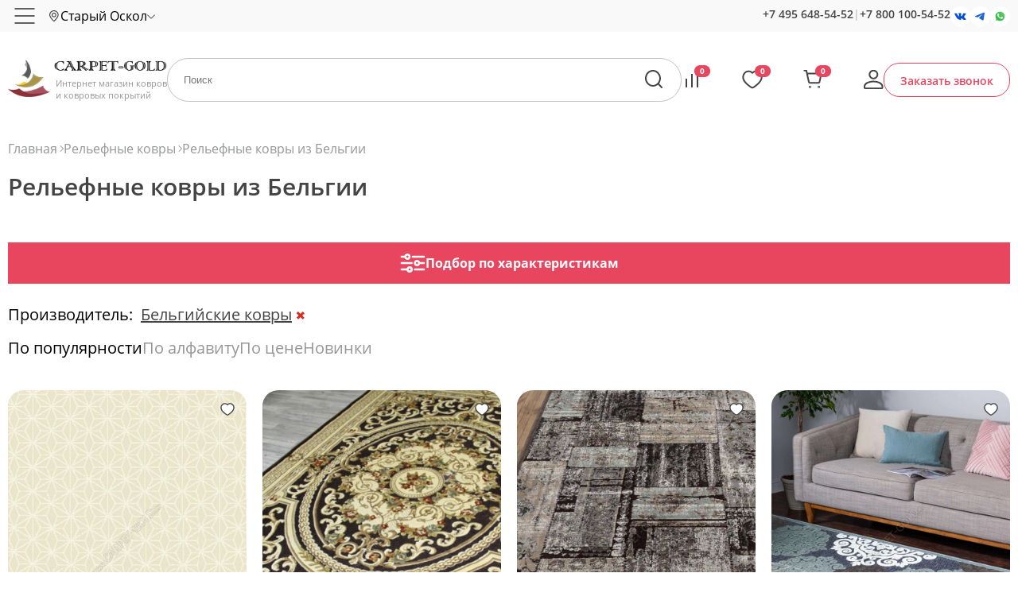

--- FILE ---
content_type: text/html; charset=UTF-8
request_url: https://stary-oskol.carpet-gold.ru/belgiyskie_relefnye_kovry/
body_size: 25601
content:

<!-- 93382 -->
<!DOCTYPE html>
<html lang="ru">
    <head>
		<meta charset="utf-8">
		<title>Рельефные ковры (Бельгия) в Старом Осколе - купить рельефный ковер из Бельгии | Carpet Gold</title>
		<meta name="description" content="Продажа рельефных ковров (Бельгия) в Старом Осколе с доставкой по всей России бесплатно. Подберите рельефный ковер из Бельгии в нашем интернет-магазине: по характеристикам, с возможностью сравнения. Все товары имеют сертификат качества.">
        <meta name="keywords" content="">
		<meta http-equiv="X-UA-Compatible" content="IE=edge">
		<meta name="SKYPE_TOOLBAR" content="SKYPE_TOOLBAR_PARSER_COMPATIBLE">
		<meta name="yandex-verification" content="06139f81f6bf2fbb">
		<meta name="yandex-verification" content="2ebdfe61d682dc6f">
		<meta name="google-site-verification" content="Qvm7tnOrxsSjm609wYYnTEEwHWBE4vcfFkKvKnaUL9Q">
		<meta name="theme-color" content="#ffffff">
		<meta name="viewport" content="width=device-width, initial-scale=1, maximum-scale=1, user-scalable=no">
        
		<meta property="og:type" content="website">
		<meta property="og:title" content="Рельефные ковры из Бельгии">
		<meta property="og:url" content="https://stary-oskol.carpet-gold.ru/belgiyskie_relefnye_kovry/">
		<meta property="og:image" content="https://carpet-gold.ru/images/og.png">
		<meta property="og:description" content="">
        
		<link rel="canonical" href="https://stary-oskol.carpet-gold.ru/belgiyskie_relefnye_kovry/">	
		<link rel="icon" href="/favicon.svg">
		<link rel="mask-icon" href="/favicon-mask.svg" color="#000000">
		<link rel="apple-touch-icon" href="/favicon-apple.png">
		<style>
            body,html,div,dl,dt,dd,h1,h2,h3,h4,h5,h6,pre,form,fieldset,input,textarea,p,blockquote,th,td,a {
                margin:0;
                padding:0;
                outline:none;
            }
            button:focus {
                outline:0;
            }
            .preloader {
                background:#fff url(/css/preloader.gif) 50% 50% no-repeat;
                position:fixed;
                left:0; right:0;
                bottom:0; top:0;
                z-index:10000;
            }		
            .preloader.done {
                display:none;
            }
            .loader {
                opacity: 0;
            }
		</style>	
		<script>var isMobile = false;</script>			
    </head>
    <body id="body">
        <div id="preloader" class="preloader"></div> 
        <div id="scroller" class="scroller"></div>	
        <section class="site-container">
            <div class="header">
                <div class="header--top">
                    <div class="header__wrapper">
                        <div class="topline">
                            <a href="#swipe_menu" class="topline__hamburger"></a>
                            <div class="topline__node">
                                <span class="subdomain" data-url="carpet-gold.ru/belgiyskie_relefnye_kovry/">
                                    <span>Старый Оскол</span>
                                </span>
                            </div>
                            <div class="topline__filler"></div>
                            <div class="topline__search trigger-search"></div>
                            <div class="topline__callback trigger-callback"></div>
                            <a href="/cart/" class="topline__cart" rel="nofollow">
                                <span class="subfooter__widget subfooter__widget--cart">0</span>
                            </a>
                            <div class="topline__node topline__node--combo">
                                <div class="topline__node--time">пн-вс 9.00-21.00 по мск</div>
                                <div class="topline__node--phone">
                                    <a href="tel:+74956485452" rel="nofollow">+7 495 648-54-52</a>
                                    <span>|</span>
                                    <a href="tel:+78001005452" rel="nofollow">+7 800 100-54-52</a> 
                                </div>
                                <div class="topline__node--social">
                                    <a class="social social--vk" href="https://vk.com/carpet_goldru" target="_blank" rel="nofollow"></a>
                                    <a class="social social--tg" href="https://t.me/Carpet_gold_ru" target="_blank" rel="nofollow"></a>	
                                    <a class="social social--wa" href="/whatsapp/" target="_blank" rel="nofollow"></a>
                                </div>
                            </div>   
                            <div class="topline__node topline__node--menu">
                                <input type="hidden" id="_url" value="carpet-gold.ru/belgiyskie_relefnye_kovry/">
                                <input type="hidden" id="_node" value="93382">
                                <input type="hidden" id="_domain" value="stary-oskol">
                                	
                                <ul class="nodes">
                                                                            
    <li class="node" data-id="3"><a href="/company/">О компании</a>
    <ul class="no-ui submenu">
                <li class="subnode" data-id="52606" data-parent="3"><a href="/sertifikaty/">Сертификаты</a></li>
                <li class="subnode" data-id="82973" data-parent="3"><a href="/optom/">Опт</a></li>
                <li class="subnode" data-id="82974" data-parent="3"><a href="/overlok/">Оверлок</a></li>
                <li class="subnode" data-id="52500" data-parent="3"><a href="/faq/">Часто задаваемые вопросы</a></li>
                <li class="subnode" data-id="61484" data-parent="3"><a href="/usloviya_prodagi_(oferta)/">Условия продажи (оферта)</a></li>
                <li class="subnode" data-id="113448" data-parent="3"><a href="/politika_konfidentsialnosti/">Политика конфиденциальности</a></li></ul></li>
    <li class="node" data-id="5"><a href="/dostavka/">Доставка и оплата</a></li>
    <li class="node" data-id="52616"><a href="/vozvrat_i_obmen/">Возврат и обмен</a></li>
    <li class="node" data-id="70161"><a href="/stati/">Статьи</a></li>
    <li class="node" data-id="45940"><a href="/our-works/">Наши работы</a></li>
    <li class="node" data-id="45941"><a href="/reviews/">Отзывы</a></li>
    <li class="node" data-id="6"><a href="/contacts/">Контакты</a></li>
                                                                    </ul>
                                  
                            </div>
                        </div>
                        <div class="regions">
                            <div class="regions__wrapper">
                                <div class="regions__heading">Выберите ваш город</div>
                                <div class="regions__search">
                                    <input type="text" id="regionfilter"><div class="regions__clear"></div>
                                </div>
                                <div class="regions__list" id="regionlist"></div>
                            </div>
                        </div>
                    </div>
                </div>
                <div class="header--middle">
                                            <a href="https://stary-oskol.carpet-gold.ru/" title="На главную страницу" class="header__logo">
                            <span>Интернет магазин ковров и ковровых покрытий</span>
                        </a>
                                        <a href="/vse-kovry/" class="header__catalog">Каталог</a>
                    <form method="post"  class="header__search">
                        <input type="hidden" name="action" value="fast-search">			
                        <input class="header__query" name="query" type="text" placeholder="Поиск" value="">
                        <input class="header__submit" type="submit" value="">
                    </form>	
                                        <div class="header__widget">
                        <a href="/compare/" class="widget widget--compare" id="c-placeholder" rel="nofollow">
                            <span>0</span>
                        </a>
                        <a href="/favorites/" class="widget widget--favorites" id="f-placeholder" rel="nofollow">
                            <span>0</span>
                        </a>
                        <a href="/cart/" class="widget widget--cart" rel="nofollow">
                            <span id="shc">0</span> 
                        </a>
                        <a href="/profile/" class="widget widget--profile" rel="nofollow"></a>
                    </div>
                    <a href="#" class="header__callback trigger-callback">Заказать звонок</a>
                </div>
            </div>
            	
            <div id="sb" class="slidingbutton">
                <div class="slidingbutton__wrapper">
                    <div class="slidingbutton__container">
                        <div id="sb-price" class="product__price">
                            <div></div>
                            <span>₽</span>
                        </div>
                        <button class="button button--add" id="sliding-btn">Добавить в корзину</button>
                    </div>
                </div>
            </div>
            <div class="menu">
                <div class="menu__wrapper">
                    <div class="menu__bg">
                        <div class="menu__aside">
                            <div class="menu__group" data-id="flt_10">По материалу</div>
                            <div class="menu__group menu__group--room" data-id="flt_room">По комнатам</div>
                            <div class="menu__group menu__group--country" data-id="flt_9">По странам</div>
                            <div class="menu__group menu__group--color" data-id="flt_81689">По цвету</div>
                            <div class="menu__group menu__group--size" data-id="flt_82111">По размеру</div>
                            <div class="menu__group menu__group--form" data-id="flt_89593">По форме</div>
                            <a href="/rasprodazha-kovrov/" class="menu__group menu__group--sale" data-id="flt_sale">Распродажа</a>                           
                        </div>
                        <div class="menu__content">
                            <div class="accordion__wrapper accordion__wrapper--sale" data-id="flt_sale">
                                <a href="/rasprodazha-kovrov/"><img src="/images/big/cg_1707384268.jpg" alt=""></a>
                            </div>
                            <div class="accordion__wrapper accordion__wrapper--room" data-id="flt_room">
                                <div>
                                    <a href="/kovry_v_zhal/">
                                        <img src="/img/rooms/1.jpg" alt="В зал">
                                        <span>В зал</span>
                                    </a>
                                </div>
                                <div>
                                    <a href="/kovrovye_dorogki_na_lestnitsu/">
                                        <img src="/img/rooms/2.jpg" alt="Для лестниц">
                                        <span>Для лестниц</span>
                                    </a>
                                </div>
                                <div>
                                    <a href="/kovry_v_koridor/">
                                        <img src="/img/rooms/3.jpg" alt="В коридор">
                                        <span>В коридор</span>
                                    </a>
                                </div>                                
                                <div>
                                    <a href="/kovry-v-prikhozhuyu/">
                                        <img src="/img/rooms/4.jpg" alt="В прихожую">
                                        <span>В прихожую</span>
                                    </a>
                                </div> 
                                <div>
                                    <a href="/kovry_v_gostinuyu_na_pol/">
                                        <img src="/img/rooms/5.jpg" alt="В гостиную">
                                        <span>В гостиную</span>
                                    </a>
                                </div>   
                                <div>
                                    <a href="/kovry_dlya_kukhni/">
                                        <img src="/img/rooms/6.jpg" alt="На кухню">
                                        <span>На кухню</span>
                                    </a>
                                </div> 
                                <div>
                                    <a href="/kovry_dlya_spalni/">
                                        <img src="/img/rooms/7.jpg" alt="В спальню">
                                        <span>В спальню</span>
                                    </a>
                                </div> 
                                <div>
                                    <a href="/kovry_v_vannuyu_komnatu/">
                                        <img src="/img/rooms/8.jpg" alt="В ванную">
                                        <span>В ванную</span>
                                    </a>
                                </div>                                
                                <div>
                                    <a href="/kovry_na_balkon/">
                                        <img src="/img/rooms/9.jpg" alt="На балкон">
                                        <span>На балкон</span>
                                    </a>
                                </div>  
                            </div>
                            
            <div class="accordion__wrapper accordion__wrapper--9" data-id="flt_9">
                <ul class="node__a"><li>
        <div>
            <a href="/carpet_belorussia/"><img src="/img/countries/belarus.svg" alt=""></a>
            <div class="node__b">
                <a href="/carpet_belorussia/">Белорусские ковры</a>
            <div class="node__c">
                <ul> 
                        <li>
                            <a href="/vitebskie_kovry/">Витебские</a>
                        </li> 
                        <li>
                            <a href="/belorusskie_ovalnye_kovry/">Овальные</a>
                        </li> 
                        <li>
                            <a href="/belorusskie_pryamougolnye_kovry/">Прямоугольные</a>
                        </li>
                </ul>
            </div>
            </div>
        </div>
        <div>
            <a href="/carpet_belgique/"><img src="/img/countries/belgium.svg" alt=""></a>
            <div class="node__b">
                <a href="/carpet_belgique/">Бельгийские ковры</a>
            <div class="node__c">
                <ul> 
                        <li>
                            <a href="/ovalnye_kovry_izh_belgii/">Овальные</a>
                        </li> 
                        <li>
                            <a href="/kruglye_kovry_izh_belgii/">Круглые</a>
                        </li> 
                        <li>
                            <a href="/sinteticheskie_kovry_izh_belgii/">Синтетика</a>
                        </li> 
                        <li>
                            <a href="/belgiyskie_sherstyanye_kovry/">Шерсть</a>
                        </li> 
                        <li>
                            <a href="/viskozhnye_kovry_izh_belgii/">Вискоза</a>
                        </li> 
                        <li>
                            <a href="/belgiyskiye_kovry_s_dlinnim_vorsom/">С длинным ворсом</a>
                        </li> 
                        <li>
                            <a href="/belgiyskie_cinovki/">Циновка</a>
                        </li> 
                        <li>
                            <a href="/kovry_izh_polipropilena_belgiya/">Полипропилен</a>
                        </li> 
                        <li>
                            <a href="/bezhvorsovye_kovry_belgiya/">Безворсовые</a>
                        </li>
                </ul>
            </div>
            </div>
        </div>
        <div>
            <a href="/carpet_egypt/"><img src="/img/countries/egypt.svg" alt=""></a>
            <div class="node__b">
                <a href="/carpet_egypt/">Египетские ковры</a>
            </div>
        </div>
        <div>
            <a href="/persian_carpet/"><img src="/img/countries/iran.svg" alt=""></a>
            <div class="node__b">
                <a href="/persian_carpet/">Иранские ковры</a>
            <div class="node__c">
                <ul> 
                        <li>
                            <a href="/persidskie_kovry_iz_bambuka_i_shelka/">Бамбук - шелк</a>
                        </li> 
                        <li>
                            <a href="/iranskie_ovalnye_kovry/">Овальные</a>
                        </li> 
                        <li>
                            <a href="/persidskie_shelkovye_kovry_iran/">Шелк</a>
                        </li> 
                        <li>
                            <a href="/iranskie_kovry_mashinnoy_raboty/">Машинной работы</a>
                        </li> 
                        <li>
                            <a href="/iranskiye_krugliye_kovry/">Круглые</a>
                        </li> 
                        <li>
                            <a href="/iranskie_kovry_izh_akrila/">Акрил</a>
                        </li>
                </ul>
            </div>
            </div>
        </div>
        <div>
            <a href="/china_carpet/"><img src="/img/countries/china.svg" alt=""></a>
            <div class="node__b">
                <a href="/china_carpet/">Китайские ковры</a>
            <div class="node__c">
                <ul> 
                        <li>
                            <a href="/kitayskie_sherstyanye_kovry/">Шерсть</a>
                        </li> 
                        <li>
                            <a href="/akrilovye_kovry_izh_kitaya/">Акрил</a>
                        </li> 
                        <li>
                            <a href="/kitayskie_ovalnye_kovry/">Овальные</a>
                        </li> 
                        <li>
                            <a href="/kitayskie_kovry_ruchnoy_raboty/">Ручная работа</a>
                        </li>
                </ul>
            </div>
            </div>
        </div>
        <div>
            <a href="/moldova_carpet/"><img src="/img/countries/moldova.svg" alt=""></a>
            <div class="node__b">
                <a href="/moldova_carpet/">Молдавские ковры</a>
            <div class="node__c">
                <ul> 
                        <li>
                            <a href="/moldavskie_sherstyanye_kovry/">Шерсть</a>
                        </li> 
                        <li>
                            <a href="/moldavskiye_kovry_pryamougolnye/">Прямоугольные</a>
                        </li> 
                        <li>
                            <a href="/moldavskie_ovalniye_ovalnye/">Овальные</a>
                        </li> 
                        <li>
                            <a href="/moldavskiye_kovry_kruglye/">Круглые</a>
                        </li> 
                        <li>
                            <a href="/moldavskie_kovry_s_klassicheskimi_risunkami/">Классика</a>
                        </li>
                </ul>
            </div>
            </div>
        </div></li><li>
        <div>
            <a href="/mongolskie-kovry/"><img src="/img/countries/mongolia.svg" alt=""></a>
            <div class="node__b">
                <a href="/mongolskie-kovry/">Монгольские ковры</a>
            <div class="node__c">
                <ul> 
                        <li>
                            <a href="/mongolskie_kovry_izh_shersti/">Шерсть</a>
                        </li>
                </ul>
            </div>
            </div>
        </div>
        <div>
            <a href="/polskie-kovry/"><img src="/img/countries/poland.svg" alt=""></a>
            <div class="node__b">
                <a href="/polskie-kovry/">Польские ковры</a>
            <div class="node__c">
                <ul> 
                        <li>
                            <a href="/polskie_kovry_izh_shersti/">Шерсть</a>
                        </li> 
                        <li>
                            <a href="/polskiye_sinteticheskiye_kovri/">Синтетика</a>
                        </li> 
                        <li>
                            <a href="/polskiye_kovri_s_klassicheskimi_risunkami/">Классика</a>
                        </li> 
                        <li>
                            <a href="/polskiye_kovri_s_abstraktimi_risunkami/">Абстракция</a>
                        </li> 
                        <li>
                            <a href="/polskiye_kovri_s_detskimi_risunkami/">Детские</a>
                        </li> 
                        <li>
                            <a href="/polskiye_kovri_s_dlinnym_vorsom/">С длинным ворсом</a>
                        </li>
                </ul>
            </div>
            </div>
        </div>
        <div>
            <a href="/russian_carpet/"><img src="/img/countries/russia.svg" alt=""></a>
            <div class="node__b">
                <a href="/russian_carpet/">Российские ковры</a>
            <div class="node__c">
                <ul> 
                        <li>
                            <a href="/russian-kovrovie-dorojki/">Ковровые дорожки</a>
                        </li> 
                        <li>
                            <a href="/rossiyskiye_pramougolniye_kovry/">Прямоугольные </a>
                        </li> 
                        <li>
                            <a href="/rossiyskiye_ovalnye_kovri/">Овальные</a>
                        </li> 
                        <li>
                            <a href="/rossiyskiye_kruglye_kovry/">Круглые</a>
                        </li> 
                        <li>
                            <a href="/rossiyskiye_kovry_s_klassichekimi_risunkami/">Классика</a>
                        </li> 
                        <li>
                            <a href="/sovremennye_rossiyskiye_kovry/">Современные</a>
                        </li> 
                        <li>
                            <a href="/detskie_rossiyskiye_kovry/">Детские</a>
                        </li> 
                        <li>
                            <a href="/dlinnovorsovye_kovry_rossiyskiye/">Длинноворсовые</a>
                        </li>
                </ul>
            </div>
            </div>
        </div>
        <div>
            <a href="/turkey_carpet/"><img src="/img/countries/turkey.svg" alt=""></a>
            <div class="node__b">
                <a href="/turkey_carpet/">Турецкие ковры</a>
            <div class="node__c">
                <ul> 
                        <li>
                            <a href="/therapy_shaggy/">Шегги</a>
                        </li> 
                        <li>
                            <a href="/turetskie_ovalnye_kovry/">Овальные</a>
                        </li> 
                        <li>
                            <a href="/turetskie_kovry_izh_khet-seta/">Хет-сет</a>
                        </li> 
                        <li>
                            <a href="/aklirovye_kovry_izh_turtsii/">Акрил</a>
                        </li> 
                        <li>
                            <a href="/khlopkovye_kovry_izh_turtsii/">Хлопок</a>
                        </li> 
                        <li>
                            <a href="/turetskie_kovry_izh_polipropilena/">Полипропилен</a>
                        </li> 
                        <li>
                            <a href="/turetskie_shelkovye_kovry/">Шелк</a>
                        </li> 
                        <li>
                            <a href="/sherstyanye_kovry_izh_turtsii/">Шерсть</a>
                        </li> 
                        <li>
                            <a href="/kovrovye_dorogki_izh_turtsii/">Ковровые дорожки</a>
                        </li> 
                        <li>
                            <a href="/viskozhnye_kovry_izh_turtsii/">Вискоза</a>
                        </li> 
                        <li>
                            <a href="/turetskie_pryamougolnye_kovry/">Прямоугольные</a>
                        </li> 
                        <li>
                            <a href="/turetskie_kruglye_kovry/">Круглые</a>
                        </li> 
                        <li>
                            <a href="/turetskie_bambukovye_kovry/">Бамбук</a>
                        </li> 
                        <li>
                            <a href="/turetskie-kovry-iz-poliestera/">Полиэстер</a>
                        </li>
                </ul>
            </div>
            </div>
        </div></li></ul>
            </div>
            <div class="accordion__wrapper accordion__wrapper--10" data-id="flt_10">
                <ul class="node__a"><li><a href="/pp_heatset_vysokoplotnyy/">PP Heatset Высокоплотный</a><a href="/akryl_carpet/">Акрил</a><a href="/kovry-iz-bambuka/">Бамбуковый шелк</a><a href="/kovry-iz-viskozy/">Вискоза</a><ul> 
                            <li>
                                <a href="/viskoza-shelk/">Вискоза, шелк</a>
                            </li> 
                            <li>
                                <a href="/kruglye_kovry_izh_viskozhy/">Круглые</a>
                            </li> 
                            <li>
                                <a href="/ovalnye_kovry_izh_viskozhy/">Овальные</a>
                            </li> 
                            <li>
                                <a href="/rasprodazha-kovrov-iz-viskozy/">Распродажа</a>
                            </li> 
                            <li>
                                <a href="/tonkie_kovry_izh_viskozhy/">Тонкие</a>
                            </li> 
                            <li>
                                <a href="/kovry_izh_shersti_s_viskozhoy/">Шерсть</a>
                            </li></ul>
                        <a href="/voylochnye_kovry/">Войлочные ковры</a>
                        <a href="/iskusstvennye_kovry/">Искусственные ковры</a>
                        <a href="/kovry-na-dgutovoy-osnove/">Ковры на джутовой основе</a>
                        <a href="/kovry_tsinovki/">Ковры циновки</a><ul> 
                            <li>
                                <a href="/dorogki-tsinovki/">Дорожки</a>
                            </li></ul></li><li>
                        <a href="/makhrovye_kovry/">Махровые ковры</a><a href="/polipropilen_carpet/">Полипропилен</a><a href="/kovry-iz-poliestera/">Полиэстер хит-сет</a>
                        <a href="/pushistye_kovry/">Пушистые ковры</a>
                        <a href="/sinteticheskie_kovry/">Синтетические ковры</a><ul> 
                            <li>
                                <a href="/rasprodaga_sinteticheskikh_kovrov/">Распродажа</a>
                            </li></ul><a href="/kovry-iz-frize/">Фризе</a><a href="/kovry-iz-khit-seta/">Хит-сет</a><a href="/cotton_carpet/">Хлопок</a>
                        <a href="/cotton_heatset_carpet/">Хлопок - Хит-cет</a>
                        <a href="/shelkovye-kovry/">Шелк</a><ul> 
                            <li>
                                <a href="/shelkovye_kovry_mashinnoy_raboty/">Машинная работа</a>
                            </li> 
                            <li>
                                <a href="/rasprodaga_shelkovykh_kovrov/">Распродажа</a>
                            </li> 
                            <li>
                                <a href="/shelkovye_kovry_ruchnoy_raboty/">Ручная работа</a>
                            </li></ul></li><li><a href="/silk_modal/">Шелк - Модал</a><a href="/wool_carpet/">Шерсть</a><ul> 
                            <li>
                                <a href="/sherstyaniye_kovry_s_klassicheskimi_risunkami/">Классика</a>
                            </li> 
                            <li>
                                <a href="/kruglye_sherstyanye_kovry/">Круглые</a>
                            </li> 
                            <li>
                                <a href="/ovalnye_sherstyanye_kovry/">Овальные</a>
                            </li> 
                            <li>
                                <a href="/rasprodazha-sherstyanyh-kovrov/">Распродажа</a>
                            </li> 
                            <li>
                                <a href="/sherstyanye_kovry_ruchnoy_raboty/">Ручной работы</a>
                            </li> 
                            <li>
                                <a href="/sovremennye_sherstyanye_kovry/">Современные</a>
                            </li></ul>
                        <a href="/kovry-iz-shersti-i-akrila/">Шерсть - Акрил</a><a href="/akril-hlopok-shelk/">Эвкалиптовый шелк</a></li></ul>
            </div>
            <div class="accordion__wrapper accordion__wrapper--81689" data-id="flt_81689">
                <ul class="node__a"><li>
        <div>
            <div class="node__color" style="background-color:#505557"></div>
            <div class="node__b">
                <a href="/kovry-antratsit/">Антрацит</a>
            </div>
        </div>
        <div>
            <div class="node__color" style="background-color:#d0b38b"></div>
            <div class="node__b">
                <a href="/begevye_kovry/">Бежевые ковры</a>
            <div class="node__c">
                <ul> 
                            <li>
                                <a href="/abstraktsiya-bejeviye-kovry/">Абстракция</a>
                            </li> 
                            <li>
                                <a href="/belgiyskie_bejeviye_kovry/">Бельгийские</a>
                            </li> 
                            <li>
                                <a href="/viskozha-bejeviye-kovry/">Вискоза</a>
                            </li> 
                            <li>
                                <a href="/klassika-begeviye-kovry/">Классика</a>
                            </li> 
                            <li>
                                <a href="/begevye_kruglye_kovry/">Круглые</a>
                            </li> 
                            <li>
                                <a href="/ovalnye_kovry_begevogo_tsveta/">Овальные</a>
                            </li> 
                            <li>
                                <a href="/begevye_pryamougolnye_kovry/">Прямоугольные</a>
                            </li> 
                            <li>
                                <a href="/turetskie-begeviye-kovry/">Турецкие</a>
                            </li> 
                            <li>
                                <a href="/shaggi-bejeviye-kovry/">Шегги</a>
                            </li> 
                            <li>
                                <a href="/sherstyanye-bejeviye-kovry/">Шерстяные</a>
                            </li>
                </ul>
            </div>
            </div>
        </div>
        <div>
            <div class="node__color white" style="background-color:#fff"></div>
            <div class="node__b">
                <a href="/belye_kovry/">Белые ковры</a>
            <div class="node__c">
                <ul> 
                            <li>
                                <a href="/belye_kovry_dlya_spalni/">Для спальни</a>
                            </li> 
                            <li>
                                <a href="/belye_kruglye_kovry/">Круглые</a>
                            </li> 
                            <li>
                                <a href="/belye_ovalnye_kovry/">Овальные</a>
                            </li> 
                            <li>
                                <a href="/belye_pryamougolnye_kovry/">Прямоугольные</a>
                            </li> 
                            <li>
                                <a href="/belye-pushistye-kovry/">Пушистые</a>
                            </li> 
                            <li>
                                <a href="/belye_kovry_s_dlinnym_vorsom/">С длинным ворсом</a>
                            </li> 
                            <li>
                                <a href="/belye_kovry_sheggi/">Шегги</a>
                            </li>
                </ul>
            </div>
            </div>
        </div>
        <div>
            <div class="node__color" style="background-color:#28b0b1"></div>
            <div class="node__b">
                <a href="/biryuzhovye_kovry/">Бирюзовые ковры</a>
            </div>
        </div>
        <div>
            <div class="node__color" style="background-color:#590918"></div>
            <div class="node__b">
                <a href="/bordovye_kovry/">Бордовые ковры</a>
            </div>
        </div>
        <div>
            <div class="node__color" style="background-color:#35271e"></div>
            <div class="node__b">
                <a href="/kovry-tsveta-venge/">Венге</a>
            </div>
        </div>
        <div>
            <div class="node__color" style="background-color:#08c9fc"></div>
            <div class="node__b">
                <a href="/golubye_kovry/">Голубые ковры</a>
            <div class="node__c">
                <ul> 
                            <li>
                                <a href="/golubye_ovalnye_kovry/">Овальные</a>
                            </li> 
                            <li>
                                <a href="/golubye_pryamougolnye_kovry/">Прямоугольные</a>
                            </li>
                </ul>
            </div>
            </div>
        </div>
        <div>
            <div class="node__color" style="background-color:#805b14"></div>
            <div class="node__b">
                <a href="/gorchichno-serye-kovry/">Горчично серые</a>
            </div>
        </div>
        <div>
            <div class="node__color" style="background-color:#c6802d"></div>
            <div class="node__b">
                <a href="/kovry-gorchichnogo-tsveta/">Горчичные</a>
            </div>
        </div>
        <div>
            <div class="node__color" style="background-color:#fcd137"></div>
            <div class="node__b">
                <a href="/zheltye-kovry/">Желтые ковры</a>
            <div class="node__c">
                <ul> 
                            <li>
                                <a href="/geltye_kovry_s_dlinnym_vorsom/">С длинным ворсом</a>
                            </li>
                </ul>
            </div>
            </div>
        </div>
        <div>
            <div class="node__color" style="background-color:#317443"></div>
            <div class="node__b">
                <a href="/zelenye-kovry/">Зеленые ковры</a>
            <div class="node__c">
                <ul> 
                            <li>
                                <a href="/zhelenye_kruglye_kovry/">Круглые</a>
                            </li> 
                            <li>
                                <a href="/zhelenye_ovalnye_kovry/">Овальные</a>
                            </li> 
                            <li>
                                <a href="/zhelenye_pryamougolnye_kovry/">Прямоугольные</a>
                            </li> 
                            <li>
                                <a href="/zhelenyy_kovry_s_korotkim_vorsom/">С коротким ворсом</a>
                            </li> 
                            <li>
                                <a href="/zhelenye_kovry_sheggi/">Шегги</a>
                            </li>
                </ul>
            </div>
            </div>
        </div></li><li>
        <div>
            <div class="node__color" style="background-color:#ffd700"></div>
            <div class="node__b">
                <a href="/zholotye_kovry/">Золотые ковры</a>
            </div>
        </div>
        <div>
            <div class="node__color" style="background-color:#086762"></div>
            <div class="node__b">
                <a href="/kovry-izumrudnogo-tsveta/">Изумрудные</a>
            </div>
        </div>
        <div>
            <div class="node__color" style="background-color:#675043"></div>
            <div class="node__b">
                <a href="/kovry-tsveta-kakao/">Какао</a>
            </div>
        </div>
        <div>
            <div class="node__color" style="background-color:#845936"></div>
            <div class="node__b">
                <a href="/korichnevye_kovry/">Коричневые ковры</a>
            <div class="node__c">
                <ul> 
                            <li>
                                <a href="/svetlo-korichnevye-kovry/">Светлые</a>
                            </li>
                </ul>
            </div>
            </div>
        </div>
        <div>
            <div class="node__color" style="background-color:#ff3837"></div>
            <div class="node__b">
                <a href="/krasnye_kovry/">Красные ковры</a>
            <div class="node__c">
                <ul> 
                            <li>
                                <a href="/kruglye_krasnye_kovry/">Круглые</a>
                            </li> 
                            <li>
                                <a href="/ovalnye-krasniye-kovry/">Овальные</a>
                            </li> 
                            <li>
                                <a href="/krasnye_kovry_sheggi/">Шегги</a>
                            </li> 
                            <li>
                                <a href="/sherstyanye-kovry-krasniye/">Шерстяные</a>
                            </li>
                </ul>
            </div>
            </div>
        </div>
        <div>
            <div class="node__color" style="background-color:#fdf4e4"></div>
            <div class="node__b">
                <a href="/kremovye_kovry/">Кремовые ковры</a>
            </div>
        </div>
        <div>
            <div class="node__color" style="background-color:#8f9574"></div>
            <div class="node__b">
                <a href="/olivkovye_kovry/">Оливковые ковры</a>
            </div>
        </div>
        <div>
            <div class="node__color" style="background-color:#ff6f0c"></div>
            <div class="node__b">
                <a href="/orangevye_kovry/">Оранжевые ковры</a>
            </div>
        </div>
        <div>
            <div class="node__color" style="background-color:#ec95a7"></div>
            <div class="node__b">
                <a href="/rozhovye_kovry/">Розовые ковры</a>
            <div class="node__c">
                <ul> 
                            <li>
                                <a href="/rozhovye_kruglye_kovry/">Круглые</a>
                            </li> 
                            <li>
                                <a href="/rozhovye_ovalnye_kovry/">Овальные</a>
                            </li> 
                            <li>
                                <a href="/rozhovye_pryamougolnye_kovry/">Прямоугольные</a>
                            </li>
                </ul>
            </div>
            </div>
        </div>
        <div>
            <div class="node__color" style="background-color:#a7ff70"></div>
            <div class="node__b">
                <a href="/salatovye_kovry/">Салатовые ковры</a>
            </div>
        </div>
        <div>
            <div class="node__color" style="background-color:#f2e8c9"></div>
            <div class="node__b">
                <a href="/svetlye_kovry/">Светлые ковры</a>
            </div>
        </div></li><li>
        <div>
            <div class="node__color" style="background-color:#848484"></div>
            <div class="node__b">
                <a href="/serye_kovry/">Серые ковры</a>
            <div class="node__c">
                <ul> 
                            <li>
                                <a href="/serye-geometricheskie-kovry/">Геометрические</a>
                            </li> 
                            <li>
                                <a href="/serye_kruglye_kovry/">Круглые</a>
                            </li> 
                            <li>
                                <a href="/serye-kovry-v-stile-loft/">Лофт</a>
                            </li> 
                            <li>
                                <a href="/serye_ovalnye_kovry/">Овальные</a>
                            </li> 
                            <li>
                                <a href="/pryamougolnye_seriye-kovry/">Прямоугольные </a>
                            </li> 
                            <li>
                                <a href="/s_dlinnim_vorsom-seriye-kovry/">С длинным ворсом</a>
                            </li> 
                            <li>
                                <a href="/svetlo-serye-kovry/">Светлые</a>
                            </li> 
                            <li>
                                <a href="/temno-serye-kovry/">Темные</a>
                            </li> 
                            <li>
                                <a href="/sherstyanye-seriye-kovry/">Шерстяные</a>
                            </li>
                </ul>
            </div>
            </div>
        </div>
        <div>
            <div class="node__color" style="background-color:#1c4e8b"></div>
            <div class="node__b">
                <a href="/sinie_kovry/">Синие ковры</a>
            </div>
        </div>
        <div>
            <div class="node__color" style="background-color:#4c5866"></div>
            <div class="node__b">
                <a href="/temnye-kovry/">Темные</a>
            </div>
        </div>
        <div>
            <div class="node__color" style="background-color:#935336"></div>
            <div class="node__b">
                <a href="/terrakotovye_kovry/">Терракотовые ковры</a>
            </div>
        </div>
        <div>
            <div class="node__color" style="background-color:#a074c3"></div>
            <div class="node__b">
                <a href="/fioletovye_kovry/">Фиолетовые ковры</a>
            </div>
        </div>
        <div>
            <div class="node__color" style="background-color:#7c9169"></div>
            <div class="node__b">
                <a href="/kovry-fistashkovogo-tsveta/">Фисташковые</a>
            <div class="node__c">
                <ul> 
                            <li>
                                <a href="/svetlo-fistashkovye-kovry/">Светлые</a>
                            </li>
                </ul>
            </div>
            </div>
        </div>
        <div>
            <div class="node__color" style="background-color:#4c6436"></div>
            <div class="node__b">
                <a href="/kovry-tsveta-khaki/">Хаки</a>
            </div>
        </div>
        <div>
            <div class="node__color half-white" style="background-color:#fff"></div>
            <div class="node__b">
                <a href="/cherno-belye_kovry/">Черно-белые ковры</a>
            </div>
        </div>
        <div>
            <div class="node__color" style="background-color:#3f3f3f"></div>
            <div class="node__b">
                <a href="/chernye_kovry/">Черные ковры</a>
            </div>
        </div></li></ul>
            </div>
            <div class="accordion__wrapper accordion__wrapper--82111" data-id="flt_82111">
                <ul class="node__a"><li>
                        <a href="/kovry_1_na_2_m/">100x200</a>
                        <a href="/kovry_120_na_120_sm/">120x120</a>
                        <a href="/kovry_120kh170_sm/">120х170</a>
                        <a href="/kovry_120kh180_sm/">120х180</a>
                        <a href="/kovry_140kh200_sm/">140x200</a>
                        <a href="/kovry_15x15_m/">150x150</a>
                        <a href="/kovry_150kh300_sm/">150х300</a>
                        <a href="/kovry_150kh400_sm/">150х400</a>
                        <a href="/kovry_160_na_160_sm/">160x160</a></li><li>
                        <a href="/160kh230/">160х230</a>
                        <a href="/kovry_160kh280_sm/">160х280</a>
                        <a href="/kovry_180_na_180_sm/">180x180</a>
                        <a href="/kovry_2_na_2_m/">200х200</a><ul> 
                            <li>
                                <a href="/detskie_kovry_2_na_2/">Детские</a>
                            </li> 
                            <li>
                                <a href="/kruglye_kovry_2x2_m/">Круглые</a>
                            </li></ul>
                        <a href="/200_250/">200х250</a>
                        <a href="/kovry_2x3_m/">200х300</a><ul> 
                            <li>
                                <a href="/detskie_kovry_2kh3/">Детские</a>
                            </li> 
                            <li>
                                <a href="/ovalnye_kovry_2x3_m/">Овальные</a>
                            </li> 
                            <li>
                                <a href="/kovry_izh_shersti_2x3_m/">Шерсть</a>
                            </li></ul>
                        <a href="/kovry_2kh4/">200х400</a><ul> 
                            <li>
                                <a href="/ovalnye_kovry_2kh4/">Овальные</a>
                            </li></ul></li><li>
                        <a href="/kovry_2x5_m/">200х500</a>
                        <a href="/kovry_25_na_3_m/">250x300</a>
                        <a href="/kover_2_5_na_2_5/">250х250</a><ul> 
                            <li>
                                <a href="/kruglye_kovry_25x25_m/">Круглые</a>
                            </li></ul>
                        <a href="/250kh350/">250х350</a>
                        <a href="/250kh500/">250х500</a>
                        <a href="/kovry_3_na_3_m/">300х300</a><ul> 
                            <li>
                                <a href="/kruglye_kovry_3x3_m/">Круглые</a>
                            </li></ul>
                        <a href="/kovry_3x4_m/">300х400</a><ul> 
                            <li>
                                <a href="/detskie_kovry_3kh4/">Детские</a>
                            </li> 
                            <li>
                                <a href="/sherstyanye_kovry_3_na_4_m/">Шерсть</a>
                            </li></ul></li><li>
                        <a href="/kovry_3_na_5_metrov/">300х500</a>
                        <a href="/kovry_3kh6/">300х600</a>
                        <a href="/kovry_4x5_m/">400x500</a>
                        <a href="/kovry_4_na_6_m/">400x600</a>
                        <a href="/kovry_80kh120_sm/">80х120</a>
                        <a href="/bolshie_kovry/">Большие</a>
                        <a href="/malenkie_kovry/">Маленькие коврики</a></li></ul>
            </div>
            <div class="accordion__wrapper accordion__wrapper--89593" data-id="flt_89593">
                <ul class="node__a"><li>
        <div>
            <a href="/kovrovyye_dorozhki/"><img src="/img/form_runner.png" alt=""></a>
            <a href="/kovrovyye_dorozhki/">Ковровые дорожки</a>
            <div class="node__c">
                <ul> 
                            <li>
                                <a href="/begevye_kovrovye_dorogki/">Бежевые</a>
                            </li> 
                            <li>
                                <a href="/bezhvorsovye_kovrovye_dorogki/">Безворсовые</a>
                            </li> 
                            <li>
                                <a href="/zhelenye_kovrovye_dorogki/">Зеленые</a>
                            </li> 
                            <li>
                                <a href="/kovrovye_dorozhk_iz_het-seta/">Из хет-сета</a>
                            </li> 
                            <li>
                                <a href="/krasnye-kovrovye-dorogki/">Красные</a>
                            </li> 
                            <li>
                                <a href="/kremlevskie_dorogki/">Кремлевские дорожки</a>
                            </li> 
                            <li>
                                <a href="/kovrovyye_dorozhki_nedorogie/">Недорогие ковровые дорожки</a>
                            </li> 
                            <li>
                                <a href="/kovrovyye_dorozhki_na_otrez/">Отрез</a>
                            </li> 
                            <li>
                                <a href="/rasprodaga_kovrovykh_dorogek/">Распродажа</a>
                            </li> 
                            <li>
                                <a href="/kovrovye_dorogki_s_dlinnym_vorsom/">С длинным ворсом</a>
                            </li> 
                            <li>
                                <a href="/serye_kovrovye_dorogki/">Серые</a>
                            </li> 
                            <li>
                                <a href="/sinie_kovrovye_dorogki/">Синие</a>
                            </li> 
                            <li>
                                <a href="/sinteticheskie_kovrovye_dorogki/">Синтетика</a>
                            </li> 
                            <li>
                                <a href="/tonkie_kovrovye_dorogki/">Тонкие</a>
                            </li> 
                            <li>
                                <a href="/kovrovye_dorogki_sheggi/">Шегги</a>
                            </li>
                </ul>
            </div>
        </div>
        <div>
            <a href="/kruglye_kovry/"><img src="/img/form_round.png" alt=""></a>
            <a href="/kruglye_kovry/">Круглые ковры</a>
            <div class="node__c">
                <ul> 
                            <li>
                                <a href="/kruglye-dizhaynerskie-kovry/">Дизайнерские</a>
                            </li> 
                            <li>
                                <a href="/kruglye_kovry_s_dlinnym_vorsom/">С длинным ворсом</a>
                            </li> 
                            <li>
                                <a href="/kruglye_sovremennye_kovry/">Современные</a>
                            </li> 
                            <li>
                                <a href="/kruglye_kovry_sheggi/">Шегги</a>
                            </li>
                </ul>
            </div>
        </div>
        <div>
            <a href="/kovry_nestandartnoy_formy/"><img src="/img/form_fur.png" alt=""></a>
            <a href="/kovry_nestandartnoy_formy/">Нестандартной формы</a>
            <div class="node__c">
                <ul> 
                            <li>
                                <a href="/kruglye-dizhaynerskie-kovry/">Дизайнерские</a>
                            </li> 
                            <li>
                                <a href="/kruglye_kovry_s_dlinnym_vorsom/">С длинным ворсом</a>
                            </li> 
                            <li>
                                <a href="/kruglye_sovremennye_kovry/">Современные</a>
                            </li> 
                            <li>
                                <a href="/kruglye_kovry_sheggi/">Шегги</a>
                            </li>
                </ul>
            </div>
        </div>
        <div>
            <a href="/ovalnyye_kovry/"><img src="/img/form_oval.png" alt=""></a>
            <a href="/ovalnyye_kovry/">Овальные ковры</a>
            <div class="node__c">
                <ul> 
                            <li>
                                <a href="/ovalnye_kovry_v_gostinuyu/">В гостиную</a>
                            </li> 
                            <li>
                                <a href="/klassicheskie_ovalnye_kovry/">Классические</a>
                            </li> 
                            <li>
                                <a href="/ovalnye-kovry-s-dlinnym-vorsom/">С длинным ворсом</a>
                            </li> 
                            <li>
                                <a href="/sinteticheskie_ovalnye_kovry/">Синтетические</a>
                            </li> 
                            <li>
                                <a href="/ovalnye_kovry_sheggi/">Шегги</a>
                            </li>
                </ul>
            </div>
        </div>
        <div>
            <a href="/prjamougolnye_kovry/"><img src="/img/form_square.png" alt=""></a>
            <a href="/prjamougolnye_kovry/">Прямоугольные ковры</a>
            <div class="node__c">
                <ul> 
                            <li>
                                <a href="/abstraktsiya-pryamougolniye_kovry/">Абстракция</a>
                            </li> 
                            <li>
                                <a href="/viskozhnye_kovry_pryamougolniye/">Вискозные</a>
                            </li> 
                            <li>
                                <a href="/detskie_kovry_pryamougolniye/">Детские ковры</a>
                            </li> 
                            <li>
                                <a href="/klassicheskie_risunki_pryamougolniye/">Классические рисунки</a>
                            </li> 
                            <li>
                                <a href="/sintetika_pramougolniye_kovry/">Синтетика</a>
                            </li> 
                            <li>
                                <a href="/tsinovki_pryamougolniye/">Циновки</a>
                            </li> 
                            <li>
                                <a href="/sheggi_pryamougolniye_kovry/">Шегги</a>
                            </li> 
                            <li>
                                <a href="/sherstyanye_prayamougolniye_kovry/">Шерстяные</a>
                            </li>
                </ul>
            </div>
        </div></li></ul>
            </div>
                        </div>
                    </div>
                </div>
            </div>
                                                    <ul class="breadcrumbs" itemscope itemtype="https://schema.org/BreadcrumbList">
    <li itemprop="itemListElement" itemscope itemtype="https://schema.org/ListItem">
                <a href="https://www.carpet-gold.ru" title="Главная" itemprop="item">
            <span itemprop="name">Главная</span>
        </a>
                <meta itemprop="position" content="1">
    </li>
    <li itemprop="itemListElement" itemscope itemtype="https://schema.org/ListItem">
                <a href="/relyefnyye_kovry/" title="Рельефные ковры" itemprop="item">
            <span itemprop="name">Рельефные ковры</span>
        </a>
                <meta itemprop="position" content="2">
    </li>
    <li itemprop="itemListElement" itemscope itemtype="https://schema.org/ListItem">
                <a href="javascript:void(0)" title="Рельефные ковры из Бельгии" itemprop="item">
            <span itemprop="name">Рельефные ковры из Бельгии</span>
        </a>    
                <meta itemprop="position" content="3">
    </li>
</ul><div class="content">
    <h1>Рельефные ковры из Бельгии</h1>
</div>
<div class="content content--sidebar">
            <aside class="isearch" data-id="93382" data-sid="" data-cache="cached">
        <b>Поиск ковров по характеристикам</b>
<div id="helper-box">
    Выбрано моделей: <span></span><br>
    <a href="#">показать</a>
</div>
<div class="isearch__close"></div>
<form id="hound-master" method="post" action="/search-advanced/">
	<input type="hidden" name="mode" value="10000">
    <input type="hidden" name="chain" value="prop_country,prop_base">
	<ul class="prop_block">	
		<li>
            <span class="clear" id="clear_top"></span>
			<div class="cb">
				<input name="new" type="checkbox" value="1"><span>Новинки <em>1860</em></span>
				<input name="sale" type="checkbox" value="1"><span>По акции  <em>187</em></span>	
				<input name="shop" type="checkbox" value="1"><span>В магазине  <em>832</em></span>	
			</div>								
		</li>	
		<li class="puppet" data-chain="color">
            <a href="#">Цвет</a>
            <span class="clear" id="clear_color"></span>
        </li>
		<li data-chain="color">
			<div class="cb clr">
			                <input name="color[]" type="checkbox" value="52617" >
				<span
                     
                     style="background:#f5f5dc">
                    <span>Бежевый</span>
                </span>
			                <input name="color[]" type="checkbox" value="52625" >
				<span
                     
                     style="background:#ffffff">
                    <span>Белый</span>
                </span>
			                <input name="color[]" type="checkbox" value="299741" >
				<span
                     
                     style="background:#9b2d30">
                    <span>Бордовый</span>
                </span>
			                <input name="color[]" type="checkbox" value="70704" >
				<span
                     
                     style="background:#5da8f4">
                    <span>Голубой</span>
                </span>
			                <input name="color[]" type="checkbox" value="52619" >
				<span
                     
                     style="background:#f1f33f">
                    <span>Желтый</span>
                </span>
			                <input name="color[]" type="checkbox" value="52620" >
				<span
                     
                     style="background:#4daf33">
                    <span>Зеленый</span>
                </span>
			                <input name="color[]" type="checkbox" value="299630" >
				<span
                     
                     style="background:#ffd700">
                    <span>Золотой</span>
                </span>
			                <input name="color[]" type="checkbox" value="52628" >
				<span
                     
                     style="background:#ad602c">
                    <span>Коричневый</span>
                </span>
			                <input name="color[]" type="checkbox" value="52618" >
				<span
                     
                     style="background:#c51313">
                    <span>Красный</span>
                </span>
			                <input name="color[]" type="checkbox" value="81793" >
				<span
                     
                     style="background:#fdf4e3">
                    <span>Кремовый</span>
                </span>
			                <input name="color[]" type="checkbox" value="52302" >
				<span
                     
                     style="background:#ffa500">
                    <span>Оранжевый</span>
                </span>
			                <input name="color[]" type="checkbox" value="52629" >
				<span
                     
                    >
                    <span>Разноцветный</span>
                </span>
			                <input name="color[]" type="checkbox" value="52630" >
				<span
                     
                     style="background:#ffc0cb">
                    <span>Розовый</span>
                </span>
			                <input name="color[]" type="checkbox" value="52624" >
				<span
                     
                     style="background:#808080">
                    <span>Серый</span>
                </span>
			                <input name="color[]" type="checkbox" value="52621" >
				<span
                     
                     style="background:#0000ff">
                    <span>Синий</span>
                </span>
			                <input name="color[]" type="checkbox" value="81792" >
				<span
                     
                     style="background:#903534">
                    <span>Терракотовый</span>
                </span>
			                <input name="color[]" type="checkbox" value="52622" >
				<span
                     
                     style="background:#7f0bf3">
                    <span>Фиолетовый</span>
                </span>
			                <input name="color[]" type="checkbox" value="52623" >
				<span
                     
                     style="background:#000000">
                    <span>Черный</span>
                </span>
						
			</div>							
		</li>			
		<li class="puppet puppet-price" data-chain="price">
            <a href="#">Цена, руб.</a>
            <span class="clear cslider" id="clear_price"></span>
        </li>
		<!--
		<li class="puppet-preset puppet-simple" data-chain="price">
			<div class="pp">
				<span data-from="0" data-to="30000" data-field="price">до 30 000 р.</span>
				<span data-from="30000" data-to="100000" data-field="price">от 30 000 до 100 000 р.</span>
				<span data-from="100000" data-to="300000" data-field="price">от 100 000 до 300 000 р.</span>
			</div>
		</li>
		-->
		<li data-chain="price">
			<div id="hound-price" class="needHound" data-id="41" data-code="price"></div>	
			<div class="pb">
				<span>от</span>
				<input readonly="readonly" type="text" name="price_from" data-range="5" value="5"> 
				<span>&mdash;</span>
				<span>до</span>
				<input readonly="readonly" type="text" name="price_to" data-range="14401600" value="14401600">
			</div>
		</li>
        <li data-chain="size" class="puppet">
            <a href="#">Размеры</a>
            <span class="clear" id="clear_pop"></span>
        </li>
		<li data-chain="size">
			<div class="cb scroll">
							<input name="popular[]" type="checkbox" value="0.80 x 1.50">
				<span>0.80 x 1.50 м</span>
							<input name="popular[]" type="checkbox" value="1.20 x 1.70">
				<span>1.20 x 1.70 м</span>
							<input name="popular[]" type="checkbox" value="1.40 x 2.00">
				<span>1.40 x 2.00 м</span>
							<input name="popular[]" type="checkbox" value="1.60 x 2.30">
				<span>1.60 x 2.30 м</span>
							<input name="popular[]" type="checkbox" value="1.60 x 3.00">
				<span>1.60 x 3.00 м</span>
							<input name="popular[]" type="checkbox" value="2.00 x 3.00">
				<span>2.00 x 3.00 м</span>
							<input name="popular[]" type="checkbox" value="2.00 x 4.00">
				<span>2.00 x 4.00 м</span>
							<input name="popular[]" type="checkbox" value="2.50 x 3.50">
				<span>2.50 x 3.50 м</span>
							<input name="popular[]" type="checkbox" value="3.00 x 4.00">
				<span>3.00 x 4.00 м</span>
							<input name="popular[]" type="checkbox" value="3.00 x 5.00">
				<span>3.00 x 5.00 м</span>
							<input name="popular[]" type="checkbox" value="3.00 x 6.00">
				<span>3.00 x 6.00 м</span>
							<input name="popular[]" type="checkbox" value="4.00 x 5.00">
				<span>4.00 x 5.00 м</span>
							<input name="popular[]" type="checkbox" value="4.00 x 6.00">
				<span>4.00 x 6.00 м</span>
						</div>				
		</li>
        <li data-chain="size" class="puppetgroup ">
            <a href="#" data-group="size">Указать точный размер</a>
        </li>
		<li class="subpuppet " data-group="size" data-chain="size">Ширина, м
            <span class="clear cslider" id="clear_width"></span>
        </li>
		<li class="subpuppet " data-group="size" data-chain="size">
            <div class="pb">
				<span>от</span>
				<input readonly="readonly" type="text" name="width_from" data-range="0.40" value="0.40">
				<span>&mdash;</span>
				<span>до</span>
				<input readonly="readonly" type="text" name="width_to" data-range="4.00" value="4.00">
            </div>
			<div id="hound-width" class="needHound" data-id="41" data-code="width"></div>			
		</li>					
		<li class="subpuppet " data-group="size" data-chain="size">Длина, м
            <span class="clear cslider" id="clear_length"></span>
        </li>
		<li class="subpuppet " data-group="size" data-chain="size">
            <div class="pb">
				<span>от</span>
				<input readonly="readonly" type="text" name="length_from" data-range="1" value="0.60">
				<span>&mdash;</span>
				<span>до</span>
				<input readonly="readonly" type="text" name="length_to" data-range="6" value="6">
            </div>
			<div id="hound-length" class="needHound" data-id="41" data-code="length"></div>
		</li>
        <li class="puppet" data-chain="material">
            <a href="#">Материал</a>
            <span class="clear" id="clear_prop_material"></span>
        </li>
		<li data-chain="material">
			<div class="cb scroll">
							<input name="prop_material[]" type="checkbox" value="86971">
				<span>PP Heatset Высокоплотный</span>								
							<input name="prop_material[]" type="checkbox" value="24">
				<span>Акрил</span>								
							<input name="prop_material[]" type="checkbox" value="73850">
				<span>Бамбуковый шелк</span>								
							<input name="prop_material[]" type="checkbox" value="26">
				<span>Вискоза</span>								
							<input name="prop_material[]" type="checkbox" value="27">
				<span>Полипропилен</span>								
							<input name="prop_material[]" type="checkbox" value="38002">
				<span>Полиэстер хит-сет</span>								
							<input name="prop_material[]" type="checkbox" value="86970">
				<span>Фризе</span>								
							<input name="prop_material[]" type="checkbox" value="25">
				<span>Хит-сет</span>								
							<input name="prop_material[]" type="checkbox" value="23">
				<span>Хлопок</span>								
							<input name="prop_material[]" type="checkbox" value="160250">
				<span>Шелк - Модал</span>								
							<input name="prop_material[]" type="checkbox" value="29">
				<span>Шерсть</span>								
							<input name="prop_material[]" type="checkbox" value="36722">
				<span>Эвкалиптовый шелк</span>								
				
			</div>
	    </li>
		<li class="puppet puppet-nap" data-chain="nap">
            <a href="#">Высота ворса, мм</a>
            <span class="clear cslider" id="clear_n"></span>
        </li>
		<li class="puppet-preset puppet-complex" data-chain="nap">
			<div class="pp">
				<span data-from="0" data-to="0" data-field="n">Безворсовый (0 мм)</span>
				<span data-from="1" data-to="7" data-field="n">Короткий ворс (1-7 мм)</span>
				<span data-from="7" data-to="20" data-field="n">Средний ворс (7-20 мм)</span>
				<span data-from="20" data-to="65" data-field="n">Длинный ворс (>20 мм)</span>
			</div>
		</li>		
 		<li data-chain="nap" class="puppetgroup ">
            <a href="#" data-group="nap">Указать точную высоту</a>
        </li>				
		<li class="subpuppet " data-group="nap" data-chain="nap">
			<div class="pb">
				<span>от</span>
				<input readonly="readonly" type="text" name="n_from" data-range="0" value="0">
				<span>&mdash;</span>
				<span>до</span>
				<input readonly="readonly" type="text" name="n_to" data-range="65" value="65">
			</div>
			<div id="hound-n" class="needHound" data-id="41" data-code="n"></div>			
		</li>		       	
		<li data-chain="form" class="puppet">
            <a href="#">Форма</a>
            <span class="clear" id="clear_prop_form"></span>
        </li>
		<li data-chain="form">
			<div class="cb cb-forms">
							<input name="prop_form[]" type="checkbox" value="0">
				<span>Прямоугольные ковры</span>	
            				<input name="prop_form[]" type="checkbox" value="1">
				<span>Ковровые дорожки</span>	
            				<input name="prop_form[]" type="checkbox" value="2">
				<span>Круглые ковры</span>	
            				<input name="prop_form[]" type="checkbox" value="3">
				<span>Овальные ковры</span>	
            			</div>							
		</li>
		<li data-chain="style" class="puppet collapsed">
            <a href="#">Стиль</a>
            <span class="clear" id="clear_prop_style"></span>
        </li>
		<li data-chain="style" class="collapsed">
		    <div class="cb scroll">
							<input name="prop_style[]" type="checkbox" value="52603">
				<span>Абстракция</span>	
							<input name="prop_style[]" type="checkbox" value="52601">
				<span>Детские</span>	
							<input name="prop_style[]" type="checkbox" value="52600">
				<span>Дизайнерские</span>	
							<input name="prop_style[]" type="checkbox" value="52599">
				<span>Длинноворсные</span>	
							<input name="prop_style[]" type="checkbox" value="52598">
				<span>Классические</span>	
							<input name="prop_style[]" type="checkbox" value="87029">
				<span>Ковры картины</span>	
							<input name="prop_style[]" type="checkbox" value="52602">
				<span>Модерн и минимализм</span>	
							<input name="prop_style[]" type="checkbox" value="94380">
				<span>Палас</span>	
							<input name="prop_style[]" type="checkbox" value="83171">
				<span>Циновка</span>	
							<input name="prop_style[]" type="checkbox" value="52604">
				<span>Элитные</span>	
					
		    </div>								
		</li>		
		<li data-chain="vendor" class="puppet collapsed">
            <a href="#">Фирма производитель</a>
            <span class="clear" id="clear_prop_vendor"></span>
        </li>
		<li data-chain="vendor" class="collapsed">
			<div class="cb scroll">
							<input name="prop_vendor[]" type="checkbox" value="202243">
				<span>Acvila Moldabela</span>	
							<input name="prop_vendor[]" type="checkbox" value="202245">
				<span>Agnella</span>	
							<input name="prop_vendor[]" type="checkbox" value="202246">
				<span>Algan</span>	
							<input name="prop_vendor[]" type="checkbox" value="202247">
				<span>Anatolia</span>	
							<input name="prop_vendor[]" type="checkbox" value="202248">
				<span>Anil Carpet</span>	
							<input name="prop_vendor[]" type="checkbox" value="202249">
				<span>Arda Hali</span>	
							<input name="prop_vendor[]" type="checkbox" value="202250">
				<span>Artemis</span>	
							<input name="prop_vendor[]" type="checkbox" value="202251">
				<span>Atlanta</span>	
							<input name="prop_vendor[]" type="checkbox" value="202252">
				<span>Atlantik Hali</span>	
							<input name="prop_vendor[]" type="checkbox" value="202253">
				<span>Avalon Carpet</span>	
							<input name="prop_vendor[]" type="checkbox" value="202254">
				<span>Babak Shamil</span>	
							<input name="prop_vendor[]" type="checkbox" value="202255">
				<span>Balta</span>	
							<input name="prop_vendor[]" type="checkbox" value="202256">
				<span>Behram</span>	
							<input name="prop_vendor[]" type="checkbox" value="202258">
				<span>Carina Rugs</span>	
							<input name="prop_vendor[]" type="checkbox" value="202259">
				<span>Davos Caby</span>	
							<input name="prop_vendor[]" type="checkbox" value="202260">
				<span>Delik Hali</span>	
							<input name="prop_vendor[]" type="checkbox" value="202261">
				<span>Deluxe Carpet</span>	
							<input name="prop_vendor[]" type="checkbox" value="202262">
				<span>Devos Caby</span>	
							<input name="prop_vendor[]" type="checkbox" value="202263">
				<span>Dilek</span>	
							<input name="prop_vendor[]" type="checkbox" value="202264">
				<span>Doruk</span>	
							<input name="prop_vendor[]" type="checkbox" value="202265">
				<span>Durkar</span>	
							<input name="prop_vendor[]" type="checkbox" value="202266">
				<span>Efor</span>	
							<input name="prop_vendor[]" type="checkbox" value="202267">
				<span>Efsane Hali</span>	
							<input name="prop_vendor[]" type="checkbox" value="202269">
				<span>Elexsus Hali</span>	
							<input name="prop_vendor[]" type="checkbox" value="202270">
				<span>Elite Carpet</span>	
							<input name="prop_vendor[]" type="checkbox" value="202272">
				<span>Empera Hali</span>	
							<input name="prop_vendor[]" type="checkbox" value="202274">
				<span>Erdenet</span>	
							<input name="prop_vendor[]" type="checkbox" value="202275">
				<span>Erkaplan</span>	
							<input name="prop_vendor[]" type="checkbox" value="202278">
				<span>Floare Carpet SA</span>	
							<input name="prop_vendor[]" type="checkbox" value="202280">
				<span>Hwit Co. LTD</span>	
							<input name="prop_vendor[]" type="checkbox" value="202282">
				<span>Ipek Mekik Hali</span>	
							<input name="prop_vendor[]" type="checkbox" value="202283">
				<span>Iran</span>	
							<input name="prop_vendor[]" type="checkbox" value="202284">
				<span>Iranian Carpet Co. LTD</span>	
							<input name="prop_vendor[]" type="checkbox" value="290825">
				<span>KARDELEN</span>	
							<input name="prop_vendor[]" type="checkbox" value="202288">
				<span>Karmen Hali</span>	
							<input name="prop_vendor[]" type="checkbox" value="202290">
				<span>Koza Hali</span>	
							<input name="prop_vendor[]" type="checkbox" value="202291">
				<span>Line Carpet</span>	
							<input name="prop_vendor[]" type="checkbox" value="202294">
				<span>Mc Three</span>	
							<input name="prop_vendor[]" type="checkbox" value="202295">
				<span>Merinos Hali</span>	
							<input name="prop_vendor[]" type="checkbox" value="202296">
				<span>Milat Hali</span>	
							<input name="prop_vendor[]" type="checkbox" value="202297">
				<span>Monaco</span>	
							<input name="prop_vendor[]" type="checkbox" value="202299">
				<span>Nain</span>	
							<input name="prop_vendor[]" type="checkbox" value="202300">
				<span>Oriental Weavers</span>	
							<input name="prop_vendor[]" type="checkbox" value="202301">
				<span>Osta Carpets</span>	
							<input name="prop_vendor[]" type="checkbox" value="285433">
				<span>PIXEL</span>	
							<input name="prop_vendor[]" type="checkbox" value="202302">
				<span>Qinghai Tibetan Sheep Carpets</span>	
							<input name="prop_vendor[]" type="checkbox" value="202303">
				<span>Ragolle</span>	
							<input name="prop_vendor[]" type="checkbox" value="202304">
				<span>Ragotex</span>	
							<input name="prop_vendor[]" type="checkbox" value="202305">
				<span>Ravel Textiles</span>	
							<input name="prop_vendor[]" type="checkbox" value="202306">
				<span>Reis Carpet</span>	
							<input name="prop_vendor[]" type="checkbox" value="202307">
				<span>Roger Vanden Berghe</span>	
							<input name="prop_vendor[]" type="checkbox" value="202308">
				<span>Royal Hali</span>	
							<input name="prop_vendor[]" type="checkbox" value="202309">
				<span>Samantep Carpet</span>	
							<input name="prop_vendor[]" type="checkbox" value="202310">
				<span>Sanat Hali</span>	
							<input name="prop_vendor[]" type="checkbox" value="305623">
				<span>SAYDAM</span>	
							<input name="prop_vendor[]" type="checkbox" value="202312">
				<span>Sheikh Safi Isfahan</span>	
							<input name="prop_vendor[]" type="checkbox" value="202313">
				<span>Sirma Hali</span>	
							<input name="prop_vendor[]" type="checkbox" value="202314">
				<span>Tabriz</span>	
							<input name="prop_vendor[]" type="checkbox" value="202315">
				<span>Turcia</span>	
							<input name="prop_vendor[]" type="checkbox" value="202316">
				<span>UrGaz Carpet</span>	
							<input name="prop_vendor[]" type="checkbox" value="202317">
				<span>Verbatex</span>	
							<input name="prop_vendor[]" type="checkbox" value="202318">
				<span>Weverij Van Den Broucke</span>	
							<input name="prop_vendor[]" type="checkbox" value="202320">
				<span>Yunser Hali</span>	
							<input name="prop_vendor[]" type="checkbox" value="202322">
				<span>БелКа</span>	
							<input name="prop_vendor[]" type="checkbox" value="202326">
				<span>Меринос</span>	
						
			</div>								
		</li>									
		<li data-chain="country" class="puppet">
            <a href="#">Страна производитель</a>
            <span class="clear" id="clear_prop_country"></span>
        </li>
		<li data-chain="country" class="">
			<div class="cb scroll country">
									<input name="prop_country[]" type="checkbox" value="13">
				    <span>Белорусские ковры</span>				
									<input name="prop_country[]" type="checkbox" value="14" checked="checked">
				    <span class="checked">Бельгийские ковры</span>				
									<input name="prop_country[]" type="checkbox" value="15">
				    <span>Египетские ковры</span>				
									<input name="prop_country[]" type="checkbox" value="17">
				    <span>Иранские ковры</span>				
									<input name="prop_country[]" type="checkbox" value="19">
				    <span>Китайские ковры</span>				
									<input name="prop_country[]" type="checkbox" value="20">
				    <span>Молдавские ковры</span>				
									<input name="prop_country[]" type="checkbox" value="41824">
				    <span>Монгольские ковры</span>				
									<input name="prop_country[]" type="checkbox" value="32986">
				    <span>Польские ковры</span>				
									<input name="prop_country[]" type="checkbox" value="21">
				    <span>Российские ковры</span>				
									<input name="prop_country[]" type="checkbox" value="22">
				    <span>Турецкие ковры</span>				
							</div>								
		</li>	
        								
		<li data-chain="method" class="puppet collapsed">
            <a href="#">Метод производства</a>
            <span class="clear" id="clear_prop_method"></span>
        </li>
		<li data-chain="method" class="collapsed">
		    <div class="cb">
							<input name="prop_method[]" type="checkbox" value="52300">
				<span>Машинное</span>
							<input name="prop_method[]" type="checkbox" value="52301">
				<span>Ручное</span>
						
			</div>								
		</li>					
	</ul>
	<div class="button_mobile_wrapper">
		<button type="submit">Показать<span id="icounter"></span></button>
	</div>
	<a href="#" class="houndreset">
        <span>Сбросить фильтры</span>
    </a>
</form>
<div id="hound-result"></div>        </aside>
        <div class="view">
        <div class="mobilesearch"><span>Подбор по характеристикам</span></div>
                <div class="popfilter">
        <div class="popfilter__group">
        <span>Производитель:</span>
                    <a href="#" class="popfilter__delete" data-id="14" data-name="prop_country[]">
             
                Бельгийские ковры
                        </a>	
            </div>
    </div>
        <div class="sorting">
    <div class="sorting__variant sorting__variant--active        " 
    data-sort="5">По популярности</div>
    <div class="sorting__variant        " 
    data-sort="0">По алфавиту</div>
    <div class="sorting__variant        " 
    data-sort="1">По цене</div>
    <div class="sorting__variant        " 
    data-sort="3">Новинки</div>
</div>                <div class="listing">
                <div class="listing__item">
        <div class="listing__img">
            <span class="listing__favorite" data-id="83022"></span>
            <a href="/kover_tsinovka_izh_polipropilena_reflex_40106_060/">
                <img src="/cache_nrg/372x468/83022.jpg" alt="Ковер бельгийский 40106060 Reflex (Полипропилен)" id="item_83022">
                                            </a>
        </div>
        <div class="listing__frame">
            <div class="listing__colors">
               
            </div>
            <a href="/kover_tsinovka_izh_polipropilena_reflex_40106_060/" class="listing__name">Ковер бельгийский 40106060 Reflex (Полипропилен)</a>
            <div class="listing__props">
                <div class="listing__prop">
                    <div>Материал</div>
                    <div>Полипропилен</div>
                </div>
            </div>
            <div class="listing__wrap">
                            <div class="listing__skus">
                                    <div class="listing__sku listing__sku--active" data-id="247260" data-price="6551" data-discount="">160x230</div>
                                </div>
                        </div>
            <div class="listing__pricesgroups">
                <div>
                    <div class="listing__prices">6&nbsp;551</div>
                    <div class="listing__discount">0</div>
                </div>
                <div class="listing__percent">-0%</div>
            </div>
            <a href="#" class="listing__order trigger-buy" data-runner="">в корзину</a>
        </div>
    </div>
    <div class="listing__item">
        <div class="listing__img">
            <span class="listing__favorite" data-id="75712"></span>
            <a href="/belgiyskiy_kover_izh_viskozhy_ragolle_genova_38068-727270/">
                <img src="/cache_nrg/372x468/75712.jpg" alt="Ковер бельгийский 38068-7272-70 Genova (Вискоза, коричневый)" id="item_75712">
                                <div class="listing__carousel listing__carousel--v5">
                                    <div data-img="/cache_nrg/372x468/75712.jpg" data-id="75712" data-dots="0_75712"></div>
                                    <div data-img="/cache_nrg/372x468/75712_2967.jpg" data-id="75712" data-dots="1_75712"></div>
                                    <div data-img="/cache_nrg/372x468/75712_2968.jpg" data-id="75712" data-dots="2_75712"></div>
                                    <div data-img="/cache_nrg/372x468/75712_2969.jpg" data-id="75712" data-dots="3_75712"></div>
                                    <div data-img="/cache_nrg/372x468/75712_2970.jpg" data-id="75712" data-dots="4_75712"></div>
                                </div>
                                                <div class="listing__dots">
                                    <div class="active" data-dots="0_75712"></div>
                                    <div data-dots="1_75712"></div>
                                    <div data-dots="2_75712"></div>
                                    <div data-dots="3_75712"></div>
                                    <div data-dots="4_75712"></div>
                                </div>
                            </a>
        </div>
        <div class="listing__frame">
            <div class="listing__colors">
                                                <div class="listing__color" title="Коричневый"  style="background:#ad602c"></div>
                               
            </div>
            <a href="/belgiyskiy_kover_izh_viskozhy_ragolle_genova_38068-727270/" class="listing__name">Ковер бельгийский 38068-7272-70 Genova (Вискоза, коричневый)</a>
            <div class="listing__props">
                <div class="listing__prop">
                    <div>Материал</div>
                    <div>Вискоза</div>
                </div>
            </div>
            <div class="listing__wrap">
                            <div class="listing__skus">
                                    <div class="listing__sku listing__sku--active" data-id="225858" data-price="25113" data-discount="21000">160x230</div>
                                    <div class="listing__sku" data-id="225861" data-price="39580" data-discount="32000">200x290</div>
                                    <div class="listing__sku" data-id="225869" data-price="136480" data-discount="">400x500</div>
                                </div>
                        </div>
            <div class="listing__pricesgroups">
                <div>
                    <div class="listing__prices">25&nbsp;113</div>
                    <div class="listing__discount">0</div>
                </div>
                <div class="listing__percent">-0%</div>
            </div>
            <a href="#" class="listing__order trigger-buy" data-runner="">в корзину</a>
        </div>
    </div>
    <div class="listing__item">
        <div class="listing__img">
            <span class="listing__favorite" data-id="75711"></span>
            <a href="/belgiyskiy_kover_izh_viskozhy_ragolle_genova_38405-757570/">
                <img src="/cache_nrg/372x468/75711.jpg" alt="Ковер бельгийский 38405-7575-70 Genova (Вискоза, черный)" id="item_75711">
                                <div class="listing__carousel listing__carousel--v5">
                                    <div data-img="/cache_nrg/372x468/75711.jpg" data-id="75711" data-dots="0_75711"></div>
                                    <div data-img="/cache_nrg/372x468/75711_6797.jpg" data-id="75711" data-dots="1_75711"></div>
                                    <div data-img="/cache_nrg/372x468/75711_6798.jpg" data-id="75711" data-dots="2_75711"></div>
                                    <div data-img="/cache_nrg/372x468/75711_6799.jpg" data-id="75711" data-dots="3_75711"></div>
                                    <div data-img="/cache_nrg/372x468/75711_6800.jpg" data-id="75711" data-dots="4_75711"></div>
                                </div>
                                                <div class="listing__dots">
                                    <div class="active" data-dots="0_75711"></div>
                                    <div data-dots="1_75711"></div>
                                    <div data-dots="2_75711"></div>
                                    <div data-dots="3_75711"></div>
                                    <div data-dots="4_75711"></div>
                                </div>
                            </a>
        </div>
        <div class="listing__frame">
            <div class="listing__colors">
                                                <div class="listing__color" title="Черный"  style="background:#000000"></div>
                               
            </div>
            <a href="/belgiyskiy_kover_izh_viskozhy_ragolle_genova_38405-757570/" class="listing__name">Ковер бельгийский 38405-7575-70 Genova (Вискоза, черный)</a>
            <div class="listing__props">
                <div class="listing__prop">
                    <div>Материал</div>
                    <div>Вискоза</div>
                </div>
            </div>
            <div class="listing__wrap">
                            <div class="listing__skus">
                                    <div class="listing__sku listing__sku--active" data-id="224987" data-price="4880" data-discount="">65x110</div>
                                    <div class="listing__sku" data-id="224988" data-price="9315" data-discount="0">65x210</div>
                                    <div class="listing__sku" data-id="224989" data-price="9554" data-discount="9000">100x140</div>
                                    <div class="listing__sku" data-id="224990" data-price="17965" data-discount="">135x195</div>
                                    <div class="listing__sku" data-id="224991" data-price="25113" data-discount="21000">160x230</div>
                                    <div class="listing__sku" data-id="75711" data-price="expand" data-discount="">+ еще 3</div>
                                </div>
                        </div>
            <div class="listing__pricesgroups">
                <div>
                    <div class="listing__prices">4&nbsp;880</div>
                    <div class="listing__discount">0</div>
                </div>
                <div class="listing__percent">-0%</div>
            </div>
            <a href="#" class="listing__order trigger-buy" data-runner="">в корзину</a>
        </div>
    </div>
    <div class="listing__item">
        <div class="listing__img">
            <span class="listing__favorite" data-id="75704"></span>
            <a href="/belgiyskiy_kover_izh_viskozhy_ragolle_genova_38001_5565_50/">
                <img src="/cache_nrg/372x468/75704.jpg" alt="Ковер бельгийский 38001-5565-50 Genova (Вискоза, зеленый)" id="item_75704">
                                <div class="listing__carousel listing__carousel--v5">
                                    <div data-img="/cache_nrg/372x468/75704.jpg" data-id="75704" data-dots="0_75704"></div>
                                    <div data-img="/cache_nrg/372x468/75704_9185.jpg" data-id="75704" data-dots="1_75704"></div>
                                    <div data-img="/cache_nrg/372x468/75704_9186.jpg" data-id="75704" data-dots="2_75704"></div>
                                    <div data-img="/cache_nrg/372x468/75704_9187.jpg" data-id="75704" data-dots="3_75704"></div>
                                    <div data-img="/cache_nrg/372x468/75704_9188.jpg" data-id="75704" data-dots="4_75704"></div>
                                </div>
                                                <div class="listing__dots">
                                    <div class="active" data-dots="0_75704"></div>
                                    <div data-dots="1_75704"></div>
                                    <div data-dots="2_75704"></div>
                                    <div data-dots="3_75704"></div>
                                    <div data-dots="4_75704"></div>
                                </div>
                            </a>
        </div>
        <div class="listing__frame">
            <div class="listing__colors">
                                                <div class="listing__color" title="Зеленый"  style="background:#4daf33"></div>
                               
            </div>
            <a href="/belgiyskiy_kover_izh_viskozhy_ragolle_genova_38001_5565_50/" class="listing__name">Ковер бельгийский 38001-5565-50 Genova (Вискоза, зеленый)</a>
            <div class="listing__props">
                <div class="listing__prop">
                    <div>Материал</div>
                    <div>Вискоза</div>
                </div>
            </div>
            <div class="listing__wrap">
                            <div class="listing__skus">
                                    <div class="listing__sku listing__sku--active" data-id="224921" data-price="9554" data-discount="9000">100x140</div>
                                    <div class="listing__sku" data-id="224922" data-price="17965" data-discount="">135x195</div>
                                    <div class="listing__sku" data-id="224923" data-price="25113" data-discount="21000">160x230</div>
                                    <div class="listing__sku" data-id="224924" data-price="32756" data-discount="">160x300</div>
                                    <div class="listing__sku" data-id="224925" data-price="32756" data-discount="">160x300</div>
                                    <div class="listing__sku" data-id="75704" data-price="expand" data-discount="">+ еще 3</div>
                                </div>
                        </div>
            <div class="listing__pricesgroups">
                <div>
                    <div class="listing__prices">9&nbsp;554</div>
                    <div class="listing__discount">0</div>
                </div>
                <div class="listing__percent">-0%</div>
            </div>
            <a href="#" class="listing__order trigger-buy" data-runner="">в корзину</a>
        </div>
    </div>
    <div class="listing__item">
        <div class="listing__img">
            <span class="listing__favorite" data-id="69652"></span>
            <a href="/belgiyskiy_kover_izh_viskozhy_ragolle_genova_38093_6262_60_krug/">
                <img src="/cache_nrg/372x468/69652.jpg" alt="Ковер бельгийский 38093-6262-60 Genova (Вискоза, бежевый) круглый" id="item_69652">
                                <div class="listing__carousel listing__carousel--v5">
                                    <div data-img="/cache_nrg/372x468/69652.jpg" data-id="69652" data-dots="0_69652"></div>
                                    <div data-img="/cache_nrg/372x468/69652_25855.jpg" data-id="69652" data-dots="1_69652"></div>
                                    <div data-img="/cache_nrg/372x468/69652_42783.jpg" data-id="69652" data-dots="2_69652"></div>
                                    <div data-img="/cache_nrg/372x468/69652_42784.jpg" data-id="69652" data-dots="3_69652"></div>
                                    <div data-img="/cache_nrg/372x468/69652_42785.jpg" data-id="69652" data-dots="4_69652"></div>
                                </div>
                                                <div class="listing__dots">
                                    <div class="active" data-dots="0_69652"></div>
                                    <div data-dots="1_69652"></div>
                                    <div data-dots="2_69652"></div>
                                    <div data-dots="3_69652"></div>
                                    <div data-dots="4_69652"></div>
                                </div>
                            </a>
        </div>
        <div class="listing__frame">
            <div class="listing__colors">
                                                <div class="listing__color" title="Бежевый"  style="background:#f5f5dc"></div>
                               
            </div>
            <a href="/belgiyskiy_kover_izh_viskozhy_ragolle_genova_38093_6262_60_krug/" class="listing__name">Ковер бельгийский 38093-6262-60 Genova (Вискоза, бежевый) круглый</a>
            <div class="listing__props">
                <div class="listing__prop">
                    <div>Материал</div>
                    <div>Вискоза</div>
                </div>
            </div>
            <div class="listing__wrap">
                            <div class="listing__skus">
                                    <div class="listing__sku listing__sku--active" data-id="257847" data-price="19195" data-discount="">160x160</div>
                                    <div class="listing__sku" data-id="257848" data-price="29992" data-discount="">200x200</div>
                                </div>
                        </div>
            <div class="listing__pricesgroups">
                <div>
                    <div class="listing__prices">19&nbsp;195</div>
                    <div class="listing__discount">0</div>
                </div>
                <div class="listing__percent">-0%</div>
            </div>
            <a href="#" class="listing__order trigger-buy" data-runner="">в корзину</a>
        </div>
    </div>
    <div class="listing__item">
        <div class="listing__img">
            <span class="listing__favorite" data-id="69648"></span>
            <a href="/belgiyskiy_kover_izh_viskozhy_ragolle_genova_38064_6565_90_krug/">
                <img src="/cache_nrg/372x468/69648.jpg" alt="Ковер бельгийский 38064-6565-90 Genova (Вискоза, кремовый) круглый" id="item_69648">
                                <div class="listing__carousel listing__carousel--v5">
                                    <div data-img="/cache_nrg/372x468/69648.jpg" data-id="69648" data-dots="0_69648"></div>
                                    <div data-img="/cache_nrg/372x468/69648_7265.jpg" data-id="69648" data-dots="1_69648"></div>
                                    <div data-img="/cache_nrg/372x468/69648_7266.jpg" data-id="69648" data-dots="2_69648"></div>
                                    <div data-img="/cache_nrg/372x468/69648_7267.jpg" data-id="69648" data-dots="3_69648"></div>
                                    <div data-img="/cache_nrg/372x468/69648_7268.jpg" data-id="69648" data-dots="4_69648"></div>
                                </div>
                                                <div class="listing__dots">
                                    <div class="active" data-dots="0_69648"></div>
                                    <div data-dots="1_69648"></div>
                                    <div data-dots="2_69648"></div>
                                    <div data-dots="3_69648"></div>
                                    <div data-dots="4_69648"></div>
                                </div>
                            </a>
        </div>
        <div class="listing__frame">
            <div class="listing__colors">
                                                <div class="listing__color" title="Кремовый"  style="background:#fdf4e3"></div>
                               
            </div>
            <a href="/belgiyskiy_kover_izh_viskozhy_ragolle_genova_38064_6565_90_krug/" class="listing__name">Ковер бельгийский 38064-6565-90 Genova (Вискоза, кремовый) круглый</a>
            <div class="listing__props">
                <div class="listing__prop">
                    <div>Материал</div>
                    <div>Вискоза</div>
                </div>
            </div>
            <div class="listing__wrap">
                            <div class="listing__skus">
                                    <div class="listing__sku listing__sku--active" data-id="257829" data-price="19195" data-discount="">160x160</div>
                                    <div class="listing__sku" data-id="257830" data-price="29992" data-discount="">200x200</div>
                                    <div class="listing__sku" data-id="257831" data-price="43189" data-discount="">240x240</div>
                                </div>
                        </div>
            <div class="listing__pricesgroups">
                <div>
                    <div class="listing__prices">19&nbsp;195</div>
                    <div class="listing__discount">0</div>
                </div>
                <div class="listing__percent">-0%</div>
            </div>
            <a href="#" class="listing__order trigger-buy" data-runner="">в корзину</a>
        </div>
    </div>
    <div class="listing__item">
        <div class="listing__img">
            <span class="listing__favorite" data-id="69647"></span>
            <a href="/belgiyskiy_kover_izh_viskozhy_ragolle_genova_38011_6565_90_krug/">
                <img src="/cache_nrg/372x468/69647.jpg" alt="Ковер бельгийский 38011-6565-90 Genova (Вискоза, белый, кремовый)" id="item_69647">
                                <div class="listing__carousel listing__carousel--v5">
                                    <div data-img="/cache_nrg/372x468/69647.jpg" data-id="69647" data-dots="0_69647"></div>
                                    <div data-img="/cache_nrg/372x468/69647_9196.jpg" data-id="69647" data-dots="1_69647"></div>
                                    <div data-img="/cache_nrg/372x468/69647_9197.jpg" data-id="69647" data-dots="2_69647"></div>
                                    <div data-img="/cache_nrg/372x468/69647_9198.jpg" data-id="69647" data-dots="3_69647"></div>
                                    <div data-img="/cache_nrg/372x468/69647_25813.jpg" data-id="69647" data-dots="4_69647"></div>
                                </div>
                                                <div class="listing__dots">
                                    <div class="active" data-dots="0_69647"></div>
                                    <div data-dots="1_69647"></div>
                                    <div data-dots="2_69647"></div>
                                    <div data-dots="3_69647"></div>
                                    <div data-dots="4_69647"></div>
                                </div>
                            </a>
        </div>
        <div class="listing__frame">
            <div class="listing__colors">
                                                <div class="listing__color" title="Белый"  style="background:#ffffff"></div>
                                    <div class="listing__color" title="Кремовый"  style="background:#fdf4e3"></div>
                               
            </div>
            <a href="/belgiyskiy_kover_izh_viskozhy_ragolle_genova_38011_6565_90_krug/" class="listing__name">Ковер бельгийский 38011-6565-90 Genova (Вискоза, белый, кремовый)</a>
            <div class="listing__props">
                <div class="listing__prop">
                    <div>Материал</div>
                    <div>Вискоза</div>
                </div>
            </div>
            <div class="listing__wrap">
                            <div class="listing__skus">
                                    <div class="listing__sku listing__sku--active" data-id="257832" data-price="19195" data-discount="">160x160</div>
                                    <div class="listing__sku" data-id="257833" data-price="29992" data-discount="">200x200</div>
                                </div>
                        </div>
            <div class="listing__pricesgroups">
                <div>
                    <div class="listing__prices">19&nbsp;195</div>
                    <div class="listing__discount">0</div>
                </div>
                <div class="listing__percent">-0%</div>
            </div>
            <a href="#" class="listing__order trigger-buy" data-runner="">в корзину</a>
        </div>
    </div>
    <div class="listing__item">
        <div class="listing__img">
            <span class="listing__favorite" data-id="69646"></span>
            <a href="/belgiyskiy_kover_izh_viskozhy_ragolle_genova_38009_6565_90_krug/">
                <img src="/cache_nrg/372x468/69646.jpg" alt="Ковер бельгийский 38009-6565-90 Genova (Вискоза, бежевый, кремовый)" id="item_69646">
                                <div class="listing__carousel listing__carousel--v5">
                                    <div data-img="/cache_nrg/372x468/69646.jpg" data-id="69646" data-dots="0_69646"></div>
                                    <div data-img="/cache_nrg/372x468/69646_6618.jpg" data-id="69646" data-dots="1_69646"></div>
                                    <div data-img="/cache_nrg/372x468/69646_6619.jpg" data-id="69646" data-dots="2_69646"></div>
                                    <div data-img="/cache_nrg/372x468/69646_6620.jpg" data-id="69646" data-dots="3_69646"></div>
                                    <div data-img="/cache_nrg/372x468/69646_6621.jpg" data-id="69646" data-dots="4_69646"></div>
                                </div>
                                                <div class="listing__dots">
                                    <div class="active" data-dots="0_69646"></div>
                                    <div data-dots="1_69646"></div>
                                    <div data-dots="2_69646"></div>
                                    <div data-dots="3_69646"></div>
                                    <div data-dots="4_69646"></div>
                                </div>
                            </a>
        </div>
        <div class="listing__frame">
            <div class="listing__colors">
                                                <div class="listing__color" title="Бежевый"  style="background:#f5f5dc"></div>
                                    <div class="listing__color" title="Кремовый"  style="background:#fdf4e3"></div>
                               
            </div>
            <a href="/belgiyskiy_kover_izh_viskozhy_ragolle_genova_38009_6565_90_krug/" class="listing__name">Ковер бельгийский 38009-6565-90 Genova (Вискоза, бежевый, кремовый)</a>
            <div class="listing__props">
                <div class="listing__prop">
                    <div>Материал</div>
                    <div>Вискоза</div>
                </div>
            </div>
            <div class="listing__wrap">
                            <div class="listing__skus">
                                    <div class="listing__sku listing__sku--active" data-id="257817" data-price="19195" data-discount="">160x160</div>
                                </div>
                        </div>
            <div class="listing__pricesgroups">
                <div>
                    <div class="listing__prices">19&nbsp;195</div>
                    <div class="listing__discount">0</div>
                </div>
                <div class="listing__percent">-0%</div>
            </div>
            <a href="#" class="listing__order trigger-buy" data-runner="">в корзину</a>
        </div>
    </div>
    <div class="listing__item">
        <div class="listing__img">
            <span class="listing__favorite" data-id="69645"></span>
            <a href="/belgiyskiy_kover_izh_viskozhy_ragolle_genova_38093_6262_60_oval/">
                <img src="/cache_nrg/372x468/69645.jpg" alt="Ковер бельгийский 38093-6262-60 Genova (Вискоза, бежевый) овальный" id="item_69645">
                                <div class="listing__carousel listing__carousel--v5">
                                    <div data-img="/cache_nrg/372x468/69645.jpg" data-id="69645" data-dots="0_69645"></div>
                                    <div data-img="/cache_nrg/372x468/69645_42850.jpg" data-id="69645" data-dots="1_69645"></div>
                                    <div data-img="/cache_nrg/372x468/69645_42851.jpg" data-id="69645" data-dots="2_69645"></div>
                                    <div data-img="/cache_nrg/372x468/69645_42852.jpg" data-id="69645" data-dots="3_69645"></div>
                                    <div data-img="/cache_nrg/372x468/69645_42853.jpg" data-id="69645" data-dots="4_69645"></div>
                                </div>
                                                <div class="listing__dots">
                                    <div class="active" data-dots="0_69645"></div>
                                    <div data-dots="1_69645"></div>
                                    <div data-dots="2_69645"></div>
                                    <div data-dots="3_69645"></div>
                                    <div data-dots="4_69645"></div>
                                </div>
                            </a>
        </div>
        <div class="listing__frame">
            <div class="listing__colors">
                                                <div class="listing__color" title="Бежевый"  style="background:#f5f5dc"></div>
                               
            </div>
            <a href="/belgiyskiy_kover_izh_viskozhy_ragolle_genova_38093_6262_60_oval/" class="listing__name">Ковер бельгийский 38093-6262-60 Genova (Вискоза, бежевый) овальный</a>
            <div class="listing__props">
                <div class="listing__prop">
                    <div>Материал</div>
                    <div>Вискоза</div>
                </div>
            </div>
            <div class="listing__wrap">
                            <div class="listing__skus">
                                    <div class="listing__sku listing__sku--active" data-id="244078" data-price="19739" data-discount="0">135x195</div>
                                    <div class="listing__sku" data-id="244079" data-price="27593" data-discount="0">160x230</div>
                                    <div class="listing__sku" data-id="244081" data-price="43489" data-discount="0">200x290</div>
                                </div>
                        </div>
            <div class="listing__pricesgroups">
                <div>
                    <div class="listing__prices">19&nbsp;739</div>
                    <div class="listing__discount">0</div>
                </div>
                <div class="listing__percent">-0%</div>
            </div>
            <a href="#" class="listing__order trigger-buy" data-runner="">в корзину</a>
        </div>
    </div>
    <div class="listing__item">
        <div class="listing__img">
            <span class="listing__favorite" data-id="69644"></span>
            <a href="/belgiyskiy_kover_izh_viskozhy_ragolle_genova_38064_6565_90_oval/">
                <img src="/cache_nrg/372x468/69644.jpg" alt="Ковер бельгийский 38064-6565-90 Genova (Вискоза, кремовый) овальный" id="item_69644">
                                <div class="listing__carousel listing__carousel--v5">
                                    <div data-img="/cache_nrg/372x468/69644.jpg" data-id="69644" data-dots="0_69644"></div>
                                    <div data-img="/cache_nrg/372x468/69644_3709.jpg" data-id="69644" data-dots="1_69644"></div>
                                    <div data-img="/cache_nrg/372x468/69644_3710.jpg" data-id="69644" data-dots="2_69644"></div>
                                    <div data-img="/cache_nrg/372x468/69644_12661.jpg" data-id="69644" data-dots="3_69644"></div>
                                    <div data-img="/cache_nrg/372x468/69644_25810.jpg" data-id="69644" data-dots="4_69644"></div>
                                </div>
                                                <div class="listing__dots">
                                    <div class="active" data-dots="0_69644"></div>
                                    <div data-dots="1_69644"></div>
                                    <div data-dots="2_69644"></div>
                                    <div data-dots="3_69644"></div>
                                    <div data-dots="4_69644"></div>
                                </div>
                            </a>
        </div>
        <div class="listing__frame">
            <div class="listing__colors">
                                                <div class="listing__color" title="Кремовый"  style="background:#fdf4e3"></div>
                               
            </div>
            <a href="/belgiyskiy_kover_izh_viskozhy_ragolle_genova_38064_6565_90_oval/" class="listing__name">Ковер бельгийский 38064-6565-90 Genova (Вискоза, кремовый) овальный</a>
            <div class="listing__props">
                <div class="listing__prop">
                    <div>Материал</div>
                    <div>Вискоза</div>
                </div>
            </div>
            <div class="listing__wrap">
                            <div class="listing__skus">
                                    <div class="listing__sku listing__sku--active" data-id="244045" data-price="5362" data-discount="0">65x110</div>
                                    <div class="listing__sku" data-id="244048" data-price="19739" data-discount="0">135x195</div>
                                    <div class="listing__sku" data-id="244049" data-price="27593" data-discount="0">160x230</div>
                                    <div class="listing__sku" data-id="244051" data-price="43489" data-discount="0">200x290</div>
                                    <div class="listing__sku" data-id="244053" data-price="61184" data-discount="0">240x340</div>
                                </div>
                        </div>
            <div class="listing__pricesgroups">
                <div>
                    <div class="listing__prices">5&nbsp;362</div>
                    <div class="listing__discount">0</div>
                </div>
                <div class="listing__percent">-0%</div>
            </div>
            <a href="#" class="listing__order trigger-buy" data-runner="">в корзину</a>
        </div>
    </div>
    <div class="listing__item">
        <div class="listing__img">
            <span class="listing__favorite" data-id="69643"></span>
            <a href="/belgiyskiy_kover_izh_viskozhy_ragolle_genova_38027_6262_60_oval/">
                <img src="/cache_nrg/372x468/69643.jpg" alt="Ковер бельгийский 38027-6262-60 Genova (Вискоза, бежевый)" id="item_69643">
                                <div class="listing__carousel listing__carousel--v5">
                                    <div data-img="/cache_nrg/372x468/69643.jpg" data-id="69643" data-dots="0_69643"></div>
                                    <div data-img="/cache_nrg/372x468/69643_42837.jpg" data-id="69643" data-dots="1_69643"></div>
                                    <div data-img="/cache_nrg/372x468/69643_42838.jpg" data-id="69643" data-dots="2_69643"></div>
                                    <div data-img="/cache_nrg/372x468/69643_42839.jpg" data-id="69643" data-dots="3_69643"></div>
                                    <div data-img="/cache_nrg/372x468/69643_42840.jpg" data-id="69643" data-dots="4_69643"></div>
                                </div>
                                                <div class="listing__dots">
                                    <div class="active" data-dots="0_69643"></div>
                                    <div data-dots="1_69643"></div>
                                    <div data-dots="2_69643"></div>
                                    <div data-dots="3_69643"></div>
                                    <div data-dots="4_69643"></div>
                                </div>
                            </a>
        </div>
        <div class="listing__frame">
            <div class="listing__colors">
                                                <div class="listing__color" title="Бежевый"  style="background:#f5f5dc"></div>
                               
            </div>
            <a href="/belgiyskiy_kover_izh_viskozhy_ragolle_genova_38027_6262_60_oval/" class="listing__name">Ковер бельгийский 38027-6262-60 Genova (Вискоза, бежевый)</a>
            <div class="listing__props">
                <div class="listing__prop">
                    <div>Материал</div>
                    <div>Вискоза</div>
                </div>
            </div>
            <div class="listing__wrap">
                            <div class="listing__skus">
                                    <div class="listing__sku listing__sku--active" data-id="243848" data-price="19739" data-discount="0">135x195</div>
                                    <div class="listing__sku" data-id="243849" data-price="27593" data-discount="0">160x230</div>
                                    <div class="listing__sku" data-id="243851" data-price="43489" data-discount="0">200x290</div>
                                    <div class="listing__sku" data-id="243853" data-price="61184" data-discount="0">240x340</div>
                                </div>
                        </div>
            <div class="listing__pricesgroups">
                <div>
                    <div class="listing__prices">19&nbsp;739</div>
                    <div class="listing__discount">0</div>
                </div>
                <div class="listing__percent">-0%</div>
            </div>
            <a href="#" class="listing__order trigger-buy" data-runner="">в корзину</a>
        </div>
    </div>
    <div class="listing__item">
        <div class="listing__img">
            <span class="listing__favorite" data-id="69642"></span>
            <a href="/belgiyskiy_kover_izh_viskozhy_ragolle_genova_38011_6565_90_oval/">
                <img src="/cache_nrg/372x468/69642.jpg" alt="Ковер бельгийский 38011-6565-90 Genova (Вискоза, бежевый, белый, кремовый) овальный" id="item_69642">
                                <div class="listing__carousel listing__carousel--v5">
                                    <div data-img="/cache_nrg/372x468/69642.jpg" data-id="69642" data-dots="0_69642"></div>
                                    <div data-img="/cache_nrg/372x468/69642_3455.jpg" data-id="69642" data-dots="1_69642"></div>
                                    <div data-img="/cache_nrg/372x468/69642_11400.jpg" data-id="69642" data-dots="2_69642"></div>
                                    <div data-img="/cache_nrg/372x468/69642_11401.jpg" data-id="69642" data-dots="3_69642"></div>
                                    <div data-img="/cache_nrg/372x468/69642_25399.jpg" data-id="69642" data-dots="4_69642"></div>
                                </div>
                                                <div class="listing__dots">
                                    <div class="active" data-dots="0_69642"></div>
                                    <div data-dots="1_69642"></div>
                                    <div data-dots="2_69642"></div>
                                    <div data-dots="3_69642"></div>
                                    <div data-dots="4_69642"></div>
                                </div>
                            </a>
        </div>
        <div class="listing__frame">
            <div class="listing__colors">
                                                <div class="listing__color" title="Бежевый"  style="background:#f5f5dc"></div>
                                    <div class="listing__color" title="Белый"  style="background:#ffffff"></div>
                                    <div class="listing__color" title="Кремовый"  style="background:#fdf4e3"></div>
                               
            </div>
            <a href="/belgiyskiy_kover_izh_viskozhy_ragolle_genova_38011_6565_90_oval/" class="listing__name">Ковер бельгийский 38011-6565-90 Genova (Вискоза, бежевый, белый, кремовый) овальный</a>
            <div class="listing__props">
                <div class="listing__prop">
                    <div>Материал</div>
                    <div>Вискоза</div>
                </div>
            </div>
            <div class="listing__wrap">
                            <div class="listing__skus">
                                    <div class="listing__sku listing__sku--active" data-id="243858" data-price="19739" data-discount="0">135x195</div>
                                    <div class="listing__sku" data-id="243859" data-price="27593" data-discount="0">160x230</div>
                                    <div class="listing__sku" data-id="243861" data-price="43489" data-discount="0">200x290</div>
                                    <div class="listing__sku" data-id="243863" data-price="61184" data-discount="0">240x340</div>
                                </div>
                        </div>
            <div class="listing__pricesgroups">
                <div>
                    <div class="listing__prices">19&nbsp;739</div>
                    <div class="listing__discount">0</div>
                </div>
                <div class="listing__percent">-0%</div>
            </div>
            <a href="#" class="listing__order trigger-buy" data-runner="">в корзину</a>
        </div>
    </div>
    <div class="listing__item">
        <div class="listing__img">
            <span class="listing__favorite" data-id="69516"></span>
            <a href="/belgiyskiy_kover_izh_viskozhy_ragolle_genova_38445_7292_71/">
                <img src="/cache_nrg/372x468/69516.jpg" alt="Ковер бельгийский 38445-7292-71 Genova (Вискоза, коричневый, разноцветный)" id="item_69516">
                                <div class="listing__carousel listing__carousel--v5">
                                    <div data-img="/cache_nrg/372x468/69516.jpg" data-id="69516" data-dots="0_69516"></div>
                                    <div data-img="/cache_nrg/372x468/69516_3849.jpg" data-id="69516" data-dots="1_69516"></div>
                                    <div data-img="/cache_nrg/372x468/69516_3850.jpg" data-id="69516" data-dots="2_69516"></div>
                                    <div data-img="/cache_nrg/372x468/69516_3851.jpg" data-id="69516" data-dots="3_69516"></div>
                                    <div data-img="/cache_nrg/372x468/69516_3852.jpg" data-id="69516" data-dots="4_69516"></div>
                                </div>
                                                <div class="listing__dots">
                                    <div class="active" data-dots="0_69516"></div>
                                    <div data-dots="1_69516"></div>
                                    <div data-dots="2_69516"></div>
                                    <div data-dots="3_69516"></div>
                                    <div data-dots="4_69516"></div>
                                </div>
                            </a>
        </div>
        <div class="listing__frame">
            <div class="listing__colors">
                                                <div class="listing__color" title="Коричневый"  style="background:#ad602c"></div>
                                    <div class="listing__color" title="Разноцветный" ></div>
                               
            </div>
            <a href="/belgiyskiy_kover_izh_viskozhy_ragolle_genova_38445_7292_71/" class="listing__name">Ковер бельгийский 38445-7292-71 Genova (Вискоза, коричневый, разноцветный)</a>
            <div class="listing__props">
                <div class="listing__prop">
                    <div>Материал</div>
                    <div>Вискоза</div>
                </div>
            </div>
            <div class="listing__wrap">
                            <div class="listing__skus">
                                    <div class="listing__sku listing__sku--active" data-id="224309" data-price="9554" data-discount="9000">100x140</div>
                                    <div class="listing__sku" data-id="224311" data-price="25113" data-discount="21000">160x230</div>
                                    <div class="listing__sku" data-id="224314" data-price="39580" data-discount="32000">200x290</div>
                                    <div class="listing__sku" data-id="224316" data-price="55684" data-discount="">240x340</div>
                                </div>
                        </div>
            <div class="listing__pricesgroups">
                <div>
                    <div class="listing__prices">9&nbsp;554</div>
                    <div class="listing__discount">0</div>
                </div>
                <div class="listing__percent">-0%</div>
            </div>
            <a href="#" class="listing__order trigger-buy" data-runner="">в корзину</a>
        </div>
    </div>
    <div class="listing__item">
        <div class="listing__img">
            <span class="listing__favorite" data-id="69515"></span>
            <a href="/belgiyskiy_kover_izh_viskozhy_ragolle_genova_38405_7292_71/">
                <img src="/cache_nrg/372x468/69515.jpg" alt="Ковер бельгийский 38405-7292-71 Genova (Вискоза, коричневый)" id="item_69515">
                                <div class="listing__carousel listing__carousel--v5">
                                    <div data-img="/cache_nrg/372x468/69515.jpg" data-id="69515" data-dots="0_69515"></div>
                                    <div data-img="/cache_nrg/372x468/69515_19790.jpg" data-id="69515" data-dots="1_69515"></div>
                                    <div data-img="/cache_nrg/372x468/69515_19791.jpg" data-id="69515" data-dots="2_69515"></div>
                                    <div data-img="/cache_nrg/372x468/69515_19792.jpg" data-id="69515" data-dots="3_69515"></div>
                                    <div data-img="/cache_nrg/372x468/69515_19793.jpg" data-id="69515" data-dots="4_69515"></div>
                                </div>
                                                <div class="listing__dots">
                                    <div class="active" data-dots="0_69515"></div>
                                    <div data-dots="1_69515"></div>
                                    <div data-dots="2_69515"></div>
                                    <div data-dots="3_69515"></div>
                                    <div data-dots="4_69515"></div>
                                </div>
                            </a>
        </div>
        <div class="listing__frame">
            <div class="listing__colors">
                                                <div class="listing__color" title="Коричневый"  style="background:#ad602c"></div>
                               
            </div>
            <a href="/belgiyskiy_kover_izh_viskozhy_ragolle_genova_38405_7292_71/" class="listing__name">Ковер бельгийский 38405-7292-71 Genova (Вискоза, коричневый)</a>
            <div class="listing__props">
                <div class="listing__prop">
                    <div>Материал</div>
                    <div>Вискоза</div>
                </div>
            </div>
            <div class="listing__wrap">
                            <div class="listing__skus">
                                    <div class="listing__sku listing__sku--active" data-id="224613" data-price="4880" data-discount="">65x110</div>
                                    <div class="listing__sku" data-id="224614" data-price="9315" data-discount="0">65x210</div>
                                    <div class="listing__sku" data-id="224615" data-price="9554" data-discount="9000">100x140</div>
                                    <div class="listing__sku" data-id="224616" data-price="17965" data-discount="">135x195</div>
                                    <div class="listing__sku" data-id="224617" data-price="25113" data-discount="21000">160x230</div>
                                    <div class="listing__sku" data-id="69515" data-price="expand" data-discount="">+ еще 3</div>
                                </div>
                        </div>
            <div class="listing__pricesgroups">
                <div>
                    <div class="listing__prices">4&nbsp;880</div>
                    <div class="listing__discount">0</div>
                </div>
                <div class="listing__percent">-0%</div>
            </div>
            <a href="#" class="listing__order trigger-buy" data-runner="">в корзину</a>
        </div>
    </div>
    <div class="listing__item">
        <div class="listing__img">
            <span class="listing__favorite" data-id="69509"></span>
            <a href="/belgiyskiy_kover_izh_viskozhy_ragolle_genova_38001_6555_90/">
                <img src="/cache_nrg/372x468/69509.jpg" alt="Ковер бельгийский 38001-6555-90 Genova (Вискоза, серый)" id="item_69509">
                                <div class="listing__carousel listing__carousel--v5">
                                    <div data-img="/cache_nrg/372x468/69509.jpg" data-id="69509" data-dots="0_69509"></div>
                                    <div data-img="/cache_nrg/372x468/69509_15970.jpg" data-id="69509" data-dots="1_69509"></div>
                                    <div data-img="/cache_nrg/372x468/69509_15971.jpg" data-id="69509" data-dots="2_69509"></div>
                                    <div data-img="/cache_nrg/372x468/69509_15972.jpg" data-id="69509" data-dots="3_69509"></div>
                                    <div data-img="/cache_nrg/372x468/69509_15973.jpg" data-id="69509" data-dots="4_69509"></div>
                                </div>
                                                <div class="listing__dots">
                                    <div class="active" data-dots="0_69509"></div>
                                    <div data-dots="1_69509"></div>
                                    <div data-dots="2_69509"></div>
                                    <div data-dots="3_69509"></div>
                                    <div data-dots="4_69509"></div>
                                </div>
                            </a>
        </div>
        <div class="listing__frame">
            <div class="listing__colors">
                                                <div class="listing__color" title="Серый"  style="background:#808080"></div>
                               
            </div>
            <a href="/belgiyskiy_kover_izh_viskozhy_ragolle_genova_38001_6555_90/" class="listing__name">Ковер бельгийский 38001-6555-90 Genova (Вискоза, серый)</a>
            <div class="listing__props">
                <div class="listing__prop">
                    <div>Материал</div>
                    <div>Вискоза</div>
                </div>
            </div>
            <div class="listing__wrap">
                            <div class="listing__skus">
                                    <div class="listing__sku listing__sku--active" data-id="223562" data-price="4880" data-discount="">65x110</div>
                                    <div class="listing__sku" data-id="223550" data-price="9315" data-discount="0">65x210</div>
                                    <div class="listing__sku" data-id="223551" data-price="9554" data-discount="9000">100x140</div>
                                    <div class="listing__sku" data-id="223552" data-price="17965" data-discount="">135x195</div>
                                    <div class="listing__sku" data-id="223553" data-price="25113" data-discount="21000">160x230</div>
                                    <div class="listing__sku" data-id="69509" data-price="expand" data-discount="">+ еще 7</div>
                                </div>
                        </div>
            <div class="listing__pricesgroups">
                <div>
                    <div class="listing__prices">4&nbsp;880</div>
                    <div class="listing__discount">0</div>
                </div>
                <div class="listing__percent">-0%</div>
            </div>
            <a href="#" class="listing__order trigger-buy" data-runner="">в корзину</a>
        </div>
    </div>
    <div class="listing__item">
        <div class="listing__img">
            <span class="listing__favorite" data-id="69507"></span>
            <a href="/belgiyskiy_kover_izh_viskozhy_ragolle_genova_38001_1212_10/">
                <img src="/cache_nrg/372x468/69507.jpg" alt="Ковер бельгийский 38001 Genova (Вискоза, красный)" id="item_69507">
                                <div class="listing__carousel listing__carousel--v5">
                                    <div data-img="/cache_nrg/372x468/69507.jpg" data-id="69507" data-dots="0_69507"></div>
                                    <div data-img="/cache_nrg/372x468/69507_9206.jpg" data-id="69507" data-dots="1_69507"></div>
                                    <div data-img="/cache_nrg/372x468/69507_9207.jpg" data-id="69507" data-dots="2_69507"></div>
                                    <div data-img="/cache_nrg/372x468/69507_9208.jpg" data-id="69507" data-dots="3_69507"></div>
                                    <div data-img="/cache_nrg/372x468/69507_9209.jpg" data-id="69507" data-dots="4_69507"></div>
                                </div>
                                                <div class="listing__dots">
                                    <div class="active" data-dots="0_69507"></div>
                                    <div data-dots="1_69507"></div>
                                    <div data-dots="2_69507"></div>
                                    <div data-dots="3_69507"></div>
                                    <div data-dots="4_69507"></div>
                                </div>
                            </a>
        </div>
        <div class="listing__frame">
            <div class="listing__colors">
                                                <div class="listing__color" title="Красный"  style="background:#c51313"></div>
                               
            </div>
            <a href="/belgiyskiy_kover_izh_viskozhy_ragolle_genova_38001_1212_10/" class="listing__name">Ковер бельгийский 38001 Genova (Вискоза, красный)</a>
            <div class="listing__props">
                <div class="listing__prop">
                    <div>Материал</div>
                    <div>Вискоза</div>
                </div>
            </div>
            <div class="listing__wrap">
                            <div class="listing__skus">
                                    <div class="listing__sku listing__sku--active" data-id="224377" data-price="9554" data-discount="9000">100x140</div>
                                    <div class="listing__sku" data-id="224378" data-price="17965" data-discount="">135x195</div>
                                    <div class="listing__sku" data-id="224379" data-price="25113" data-discount="21000">160x230</div>
                                    <div class="listing__sku" data-id="224382" data-price="39580" data-discount="32000">200x290</div>
                                    <div class="listing__sku" data-id="224383" data-price="54592" data-discount="">200x400</div>
                                    <div class="listing__sku" data-id="224384" data-price="55684" data-discount="">240x340</div>
                                </div>
                        </div>
            <div class="listing__pricesgroups">
                <div>
                    <div class="listing__prices">9&nbsp;554</div>
                    <div class="listing__discount">0</div>
                </div>
                <div class="listing__percent">-0%</div>
            </div>
            <a href="#" class="listing__order trigger-buy" data-runner="">в корзину</a>
        </div>
    </div>
    <div class="listing__item">
        <div class="listing__img">
            <span class="listing__favorite" data-id="69506"></span>
            <a href="/belgiyskiy_kover_izh_viskozhy_ragolle_genova_38388_5252_51/">
                <img src="/cache_nrg/372x468/69506.jpg" alt="Ковер бельгийский 38388-5252-51 Genova (Вискоза, голубой)" id="item_69506">
                                <div class="listing__carousel listing__carousel--v5">
                                    <div data-img="/cache_nrg/372x468/69506.jpg" data-id="69506" data-dots="0_69506"></div>
                                    <div data-img="/cache_nrg/372x468/69506_42790.jpg" data-id="69506" data-dots="1_69506"></div>
                                    <div data-img="/cache_nrg/372x468/69506_42791.jpg" data-id="69506" data-dots="2_69506"></div>
                                    <div data-img="/cache_nrg/372x468/69506_42792.jpg" data-id="69506" data-dots="3_69506"></div>
                                    <div data-img="/cache_nrg/372x468/69506_42793.jpg" data-id="69506" data-dots="4_69506"></div>
                                </div>
                                                <div class="listing__dots">
                                    <div class="active" data-dots="0_69506"></div>
                                    <div data-dots="1_69506"></div>
                                    <div data-dots="2_69506"></div>
                                    <div data-dots="3_69506"></div>
                                    <div data-dots="4_69506"></div>
                                </div>
                            </a>
        </div>
        <div class="listing__frame">
            <div class="listing__colors">
                                                <div class="listing__color" title="Голубой"  style="background:#5da8f4"></div>
                               
            </div>
            <a href="/belgiyskiy_kover_izh_viskozhy_ragolle_genova_38388_5252_51/" class="listing__name">Ковер бельгийский 38388-5252-51 Genova (Вискоза, голубой)</a>
            <div class="listing__props">
                <div class="listing__prop">
                    <div>Материал</div>
                    <div>Вискоза</div>
                </div>
            </div>
            <div class="listing__wrap">
                            <div class="listing__skus">
                                    <div class="listing__sku listing__sku--active" data-id="226247" data-price="9554" data-discount="9000">100x140</div>
                                    <div class="listing__sku" data-id="226249" data-price="25113" data-discount="21000">160x230</div>
                                    <div class="listing__sku" data-id="226252" data-price="39580" data-discount="32000">200x290</div>
                                    <div class="listing__sku" data-id="226253" data-price="54592" data-discount="">200x400</div>
                                    <div class="listing__sku" data-id="226254" data-price="55684" data-discount="">240x340</div>
                                    <div class="listing__sku" data-id="69506" data-price="expand" data-discount="">+ еще 4</div>
                                </div>
                        </div>
            <div class="listing__pricesgroups">
                <div>
                    <div class="listing__prices">9&nbsp;554</div>
                    <div class="listing__discount">0</div>
                </div>
                <div class="listing__percent">-0%</div>
            </div>
            <a href="#" class="listing__order trigger-buy" data-runner="">в корзину</a>
        </div>
    </div>
    <div class="listing__item">
        <div class="listing__img">
            <span class="listing__favorite" data-id="69504"></span>
            <a href="/belgiyskiy_kover_izh_viskozhy_ragolle_genova_38354_6222_60/">
                <img src="/cache_nrg/372x468/69504.jpg" alt="Ковер бельгийский 38354-6222-60 Genova (Вискоза, бежевый)" id="item_69504">
                                <div class="listing__carousel listing__carousel--v5">
                                    <div data-img="/cache_nrg/372x468/69504.jpg" data-id="69504" data-dots="0_69504"></div>
                                    <div data-img="/cache_nrg/372x468/69504_42832.jpg" data-id="69504" data-dots="1_69504"></div>
                                    <div data-img="/cache_nrg/372x468/69504_42833.jpg" data-id="69504" data-dots="2_69504"></div>
                                    <div data-img="/cache_nrg/372x468/69504_42834.jpg" data-id="69504" data-dots="3_69504"></div>
                                    <div data-img="/cache_nrg/372x468/69504_42835.jpg" data-id="69504" data-dots="4_69504"></div>
                                </div>
                                                <div class="listing__dots">
                                    <div class="active" data-dots="0_69504"></div>
                                    <div data-dots="1_69504"></div>
                                    <div data-dots="2_69504"></div>
                                    <div data-dots="3_69504"></div>
                                    <div data-dots="4_69504"></div>
                                </div>
                            </a>
        </div>
        <div class="listing__frame">
            <div class="listing__colors">
                                                <div class="listing__color" title="Бежевый"  style="background:#f5f5dc"></div>
                               
            </div>
            <a href="/belgiyskiy_kover_izh_viskozhy_ragolle_genova_38354_6222_60/" class="listing__name">Ковер бельгийский 38354-6222-60 Genova (Вискоза, бежевый)</a>
            <div class="listing__props">
                <div class="listing__prop">
                    <div>Материал</div>
                    <div>Вискоза</div>
                </div>
            </div>
            <div class="listing__wrap">
                            <div class="listing__skus">
                                    <div class="listing__sku listing__sku--active" data-id="225742" data-price="39580" data-discount="32000">200x290</div>
                                    <div class="listing__sku" data-id="225744" data-price="55684" data-discount="">240x340</div>
                                </div>
                        </div>
            <div class="listing__pricesgroups">
                <div>
                    <div class="listing__prices">39&nbsp;580</div>
                    <div class="listing__discount">0</div>
                </div>
                <div class="listing__percent">-0%</div>
            </div>
            <a href="#" class="listing__order trigger-buy" data-runner="">в корзину</a>
        </div>
    </div>
    <div class="listing__item">
        <div class="listing__img">
            <span class="listing__favorite" data-id="69502"></span>
            <a href="/belgiyskiy_kover_izh_viskozhy_ragolle_genova_38262_6525_90/">
                <img src="/cache_nrg/372x468/69502.jpg" alt="Ковер бельгийский 38262-6525-90 Genova (Вискоза, серый)" id="item_69502">
                                <div class="listing__carousel listing__carousel--v4">
                                    <div data-img="/cache_nrg/372x468/69502.jpg" data-id="69502" data-dots="0_69502"></div>
                                    <div data-img="/cache_nrg/372x468/69502_6249.jpg" data-id="69502" data-dots="1_69502"></div>
                                    <div data-img="/cache_nrg/372x468/69502_6250.jpg" data-id="69502" data-dots="2_69502"></div>
                                    <div data-img="/cache_nrg/372x468/69502_25439.jpg" data-id="69502" data-dots="3_69502"></div>
                                </div>
                                                <div class="listing__dots">
                                    <div class="active" data-dots="0_69502"></div>
                                    <div data-dots="1_69502"></div>
                                    <div data-dots="2_69502"></div>
                                    <div data-dots="3_69502"></div>
                                </div>
                            </a>
        </div>
        <div class="listing__frame">
            <div class="listing__colors">
                                                <div class="listing__color" title="Серый"  style="background:#808080"></div>
                               
            </div>
            <a href="/belgiyskiy_kover_izh_viskozhy_ragolle_genova_38262_6525_90/" class="listing__name">Ковер бельгийский 38262-6525-90 Genova (Вискоза, серый)</a>
            <div class="listing__props">
                <div class="listing__prop">
                    <div>Материал</div>
                    <div>Вискоза</div>
                </div>
            </div>
            <div class="listing__wrap">
                            <div class="listing__skus">
                                    <div class="listing__sku listing__sku--active" data-id="223848" data-price="4880" data-discount="">65x110</div>
                                    <div class="listing__sku" data-id="223850" data-price="9554" data-discount="9000">100x140</div>
                                    <div class="listing__sku" data-id="223851" data-price="17965" data-discount="">135x195</div>
                                    <div class="listing__sku" data-id="223852" data-price="25113" data-discount="21000">160x230</div>
                                    <div class="listing__sku" data-id="223855" data-price="39580" data-discount="32000">200x290</div>
                                    <div class="listing__sku" data-id="223857" data-price="55684" data-discount="">240x340</div>
                                </div>
                        </div>
            <div class="listing__pricesgroups">
                <div>
                    <div class="listing__prices">4&nbsp;880</div>
                    <div class="listing__discount">0</div>
                </div>
                <div class="listing__percent">-0%</div>
            </div>
            <a href="#" class="listing__order trigger-buy" data-runner="">в корзину</a>
        </div>
    </div>
    <div class="listing__item">
        <div class="listing__img">
            <span class="listing__favorite" data-id="69500"></span>
            <a href="/belgiyskiy_kover_izh_viskozhy_ragolle_genova_38257_6262_60/">
                <img src="/cache_nrg/372x468/69500.jpg" alt="Ковер бельгийский 38257-6262-60 Genova (Вискоза, бежевый)" id="item_69500">
                                <div class="listing__carousel listing__carousel--v5">
                                    <div data-img="/cache_nrg/372x468/69500.jpg" data-id="69500" data-dots="0_69500"></div>
                                    <div data-img="/cache_nrg/372x468/69500_34079.jpg" data-id="69500" data-dots="1_69500"></div>
                                    <div data-img="/cache_nrg/372x468/69500_34080.jpg" data-id="69500" data-dots="2_69500"></div>
                                    <div data-img="/cache_nrg/372x468/69500_34081.jpg" data-id="69500" data-dots="3_69500"></div>
                                    <div data-img="/cache_nrg/372x468/69500_34083.jpg" data-id="69500" data-dots="4_69500"></div>
                                </div>
                                                <div class="listing__dots">
                                    <div class="active" data-dots="0_69500"></div>
                                    <div data-dots="1_69500"></div>
                                    <div data-dots="2_69500"></div>
                                    <div data-dots="3_69500"></div>
                                    <div data-dots="4_69500"></div>
                                </div>
                            </a>
        </div>
        <div class="listing__frame">
            <div class="listing__colors">
                                                <div class="listing__color" title="Бежевый"  style="background:#f5f5dc"></div>
                               
            </div>
            <a href="/belgiyskiy_kover_izh_viskozhy_ragolle_genova_38257_6262_60/" class="listing__name">Ковер бельгийский 38257-6262-60 Genova (Вискоза, бежевый)</a>
            <div class="listing__props">
                <div class="listing__prop">
                    <div>Материал</div>
                    <div>Вискоза</div>
                </div>
            </div>
            <div class="listing__wrap">
                            <div class="listing__skus">
                                    <div class="listing__sku listing__sku--active" data-id="225686" data-price="9554" data-discount="9000">100x140</div>
                                    <div class="listing__sku" data-id="225691" data-price="39580" data-discount="32000">200x290</div>
                                    <div class="listing__sku" data-id="225692" data-price="54592" data-discount="">200x400</div>
                                </div>
                        </div>
            <div class="listing__pricesgroups">
                <div>
                    <div class="listing__prices">9&nbsp;554</div>
                    <div class="listing__discount">0</div>
                </div>
                <div class="listing__percent">-0%</div>
            </div>
            <a href="#" class="listing__order trigger-buy" data-runner="">в корзину</a>
        </div>
    </div>
    <div class="listing__item">
        <div class="listing__img">
            <span class="listing__favorite" data-id="69493"></span>
            <a href="/belgiyskiy_kover_izh_viskozhy_ragolle_genova_38009_6565_90/">
                <img src="/cache_nrg/372x468/69493.jpg" alt="Ковер бельгийский 38009-6565-90 Genova (Вискоза, кремовый)" id="item_69493">
                                <div class="listing__carousel listing__carousel--v5">
                                    <div data-img="/cache_nrg/372x468/69493.jpg" data-id="69493" data-dots="0_69493"></div>
                                    <div data-img="/cache_nrg/372x468/69493_6236.jpg" data-id="69493" data-dots="1_69493"></div>
                                    <div data-img="/cache_nrg/372x468/69493_6237.jpg" data-id="69493" data-dots="2_69493"></div>
                                    <div data-img="/cache_nrg/372x468/69493_6238.jpg" data-id="69493" data-dots="3_69493"></div>
                                    <div data-img="/cache_nrg/372x468/69493_25385.jpg" data-id="69493" data-dots="4_69493"></div>
                                </div>
                                                <div class="listing__dots">
                                    <div class="active" data-dots="0_69493"></div>
                                    <div data-dots="1_69493"></div>
                                    <div data-dots="2_69493"></div>
                                    <div data-dots="3_69493"></div>
                                    <div data-dots="4_69493"></div>
                                </div>
                            </a>
        </div>
        <div class="listing__frame">
            <div class="listing__colors">
                                                <div class="listing__color" title="Кремовый"  style="background:#fdf4e3"></div>
                               
            </div>
            <a href="/belgiyskiy_kover_izh_viskozhy_ragolle_genova_38009_6565_90/" class="listing__name">Ковер бельгийский 38009-6565-90 Genova (Вискоза, кремовый)</a>
            <div class="listing__props">
                <div class="listing__prop">
                    <div>Материал</div>
                    <div>Вискоза</div>
                </div>
            </div>
            <div class="listing__wrap">
                            <div class="listing__skus">
                                    <div class="listing__sku listing__sku--active" data-id="223451" data-price="9315" data-discount="0">65x210</div>
                                    <div class="listing__sku" data-id="223452" data-price="9554" data-discount="9000">100x140</div>
                                    <div class="listing__sku" data-id="223453" data-price="17965" data-discount="">135x195</div>
                                    <div class="listing__sku" data-id="223454" data-price="25113" data-discount="21000">160x230</div>
                                    <div class="listing__sku" data-id="223455" data-price="32756" data-discount="">160x300</div>
                                    <div class="listing__sku" data-id="69493" data-price="expand" data-discount="">+ еще 3</div>
                                </div>
                        </div>
            <div class="listing__pricesgroups">
                <div>
                    <div class="listing__prices">9&nbsp;315</div>
                    <div class="listing__discount">0</div>
                </div>
                <div class="listing__percent">-0%</div>
            </div>
            <a href="#" class="listing__order trigger-buy" data-runner="">в корзину</a>
        </div>
    </div>
    <div class="listing__item">
        <div class="listing__img">
            <span class="listing__favorite" data-id="67162"></span>
            <a href="/belgiyskiy_kover_izh_viskozhy_farashe_171c491440/">
                <img src="/cache_nrg/372x468/67162.jpg" alt="Ковер бельгийский 171c491440 Farashe (Вискоза, бежевый)" id="item_67162">
                                <div class="listing__carousel listing__carousel--v4">
                                    <div data-img="/cache_nrg/372x468/67162.jpg" data-id="67162" data-dots="0_67162"></div>
                                    <div data-img="/cache_nrg/372x468/67162_971.jpg" data-id="67162" data-dots="1_67162"></div>
                                    <div data-img="/cache_nrg/372x468/67162_972.jpg" data-id="67162" data-dots="2_67162"></div>
                                    <div data-img="/cache_nrg/372x468/67162_973.jpg" data-id="67162" data-dots="3_67162"></div>
                                </div>
                                                <div class="listing__dots">
                                    <div class="active" data-dots="0_67162"></div>
                                    <div data-dots="1_67162"></div>
                                    <div data-dots="2_67162"></div>
                                    <div data-dots="3_67162"></div>
                                </div>
                            </a>
        </div>
        <div class="listing__frame">
            <div class="listing__colors">
                                                <div class="listing__color" title="Бежевый"  style="background:#f5f5dc"></div>
                               
            </div>
            <a href="/belgiyskiy_kover_izh_viskozhy_farashe_171c491440/" class="listing__name">Ковер бельгийский 171c491440 Farashe (Вискоза, бежевый)</a>
            <div class="listing__props">
                <div class="listing__prop">
                    <div>Материал</div>
                    <div>Вискоза</div>
                </div>
            </div>
            <div class="listing__wrap">
                            <div class="listing__skus">
                                    <div class="listing__sku listing__sku--active" data-id="67200" data-price="17228" data-discount="">120x170</div>
                                    <div class="listing__sku" data-id="67201" data-price="31078" data-discount="">160x230</div>
                                    <div class="listing__sku" data-id="67202" data-price="50670" data-discount="">200x300</div>
                                </div>
                        </div>
            <div class="listing__pricesgroups">
                <div>
                    <div class="listing__prices">17&nbsp;228</div>
                    <div class="listing__discount">0</div>
                </div>
                <div class="listing__percent">-0%</div>
            </div>
            <a href="#" class="listing__order trigger-buy" data-runner="">в корзину</a>
        </div>
    </div>
    <div class="listing__item">
        <div class="listing__img">
            <span class="listing__favorite" data-id="67159"></span>
            <a href="/belgiyskiy_kover_izh_viskozhy_farashe_52c491660/">
                <img src="/cache_nrg/372x468/67159.jpg" alt="Ковер бельгийский 52c491660 Farashe (Вискоза, бежевый)" id="item_67159">
                                            </a>
        </div>
        <div class="listing__frame">
            <div class="listing__colors">
                                                <div class="listing__color" title="Бежевый"  style="background:#f5f5dc"></div>
                               
            </div>
            <a href="/belgiyskiy_kover_izh_viskozhy_farashe_52c491660/" class="listing__name">Ковер бельгийский 52c491660 Farashe (Вискоза, бежевый)</a>
            <div class="listing__props">
                <div class="listing__prop">
                    <div>Материал</div>
                    <div>Вискоза</div>
                </div>
            </div>
            <div class="listing__wrap">
                            <div class="listing__skus">
                                    <div class="listing__sku listing__sku--active" data-id="67191" data-price="31078" data-discount="">160x230</div>
                                </div>
                        </div>
            <div class="listing__pricesgroups">
                <div>
                    <div class="listing__prices">31&nbsp;078</div>
                    <div class="listing__discount">0</div>
                </div>
                <div class="listing__percent">-0%</div>
            </div>
            <a href="#" class="listing__order trigger-buy" data-runner="">в корзину</a>
        </div>
    </div>
    <div class="listing__item">
        <div class="listing__img">
            <span class="listing__favorite" data-id="67158"></span>
            <a href="/belgiyskiy_kover_izh_viskozhy_farashe_52c491440/">
                <img src="/cache_nrg/372x468/67158.jpg" alt="Ковер бельгийский 52c491440 Farashe (Вискоза, бежевый)" id="item_67158">
                                <div class="listing__carousel listing__carousel--v4">
                                    <div data-img="/cache_nrg/372x468/67158.jpg" data-id="67158" data-dots="0_67158"></div>
                                    <div data-img="/cache_nrg/372x468/67158_980.jpg" data-id="67158" data-dots="1_67158"></div>
                                    <div data-img="/cache_nrg/372x468/67158_981.jpg" data-id="67158" data-dots="2_67158"></div>
                                    <div data-img="/cache_nrg/372x468/67158_982.jpg" data-id="67158" data-dots="3_67158"></div>
                                </div>
                                                <div class="listing__dots">
                                    <div class="active" data-dots="0_67158"></div>
                                    <div data-dots="1_67158"></div>
                                    <div data-dots="2_67158"></div>
                                    <div data-dots="3_67158"></div>
                                </div>
                            </a>
        </div>
        <div class="listing__frame">
            <div class="listing__colors">
                                                <div class="listing__color" title="Бежевый"  style="background:#f5f5dc"></div>
                               
            </div>
            <a href="/belgiyskiy_kover_izh_viskozhy_farashe_52c491440/" class="listing__name">Ковер бельгийский 52c491440 Farashe (Вискоза, бежевый)</a>
            <div class="listing__props">
                <div class="listing__prop">
                    <div>Материал</div>
                    <div>Вискоза</div>
                </div>
            </div>
            <div class="listing__wrap">
                            <div class="listing__skus">
                                    <div class="listing__sku listing__sku--active" data-id="67186" data-price="31078" data-discount="">160x230</div>
                                    <div class="listing__sku" data-id="67187" data-price="50670" data-discount="">200x300</div>
                                </div>
                        </div>
            <div class="listing__pricesgroups">
                <div>
                    <div class="listing__prices">31&nbsp;078</div>
                    <div class="listing__discount">0</div>
                </div>
                <div class="listing__percent">-0%</div>
            </div>
            <a href="#" class="listing__order trigger-buy" data-runner="">в корзину</a>
        </div>
    </div>
        </div>
        <a href="#" class="lazypagination" 
    data-parent="93382" 
    data-pos="0" 
    data-pages="2" 
    data-limit="24" 
    data-sort="5">Показать еще</a>
        <div class="pagination">
                    <a class="pagination__item pagination__item--active" href="/belgiyskie_relefnye_kovry/">1</a>
            <a class="pagination__item" href="/belgiyskie_relefnye_kovry/1/">2</a>
            <a class="pagination__item pagination__item--all" href="/belgiyskie_relefnye_kovry/all/">все товары</a>
            </div>
    </div>
</div>
<div class="brands">
    <div class="brands__wrapper">
        <div class="brands__heading">Популярные бренды в категории &laquo;Рельефные ковры из Бельгии&raquo;</div>
        <div class="brands__items">
                    <div class="brands__item">
                <a href="/kovry-balta/">
                    <span>Balta</span>
                </a>
            </div>
                    <div class="brands__item">
                <a href="/kovry-ragolle/">
                    <span>Ragolle</span>
                </a>
            </div>
                    <div class="brands__item">
                <a href="/kovry-ragotex/">
                    <span>Ragotex</span>
                </a>
            </div>
                    <div class="brands__item">
                <a href="/kovry-verbatex/">
                    <span>Verbatex</span>
                </a>
            </div>
                </div>
    </div>
</div>
<div class="content content--body">
    </div><div class="features">
    <div class="features__wrapper">
        <ul class="features__list">
    <li><a href="/deshevyye_kovry/"><img src="/images/small/dostupnye_tseny_5.png" alt="">Доступные цены</a></li>
    <li><a href="/our-works/"><img src="/images/small/kachestvenno_vypolnyaem_rabotu_portfolio_3.png" alt="">Качественно выполняем работу. Портфолио</a></li>
    <li><a href="/vozvrat_i_obmen/"><img src="/images/small/vernem_vse_dengi_esli_tovar_ne_podoshel_7.png" alt="">Вернем все деньги если товар не подошел</a></li>
    <li><a href="/sertifikaty/"><img src="/images/small/kazhdyy_kover_imeet_sertifikat_kachestva_4.png" alt="">Каждый ковер имеет сертификат качества</a></li>
    <li><a href="/dostavka/"><img src="/images/small/besplatnaya_dostavka_po_vsey_rossii_3.png" alt="">Бесплатная доставка по всей России</a></li>
    <li><a href="/contacts/"><img src="/images/small/nash_magazin_3.png" alt="">Наш магазин</a></li></ul>
    </div>
</div>                        <div class="footer">
                <div class="footer__wrapper">
                                    <div class="footer__header">Коллекции по алфавиту</div>
                                            
<ul class="c-line">
    <li><a href="javascript:void(0)">A</a>
		<div class="c-line-wrapper">
		<span>Коллекции</span>
        <ul>
            <li><a href="/afina_ven/">AFINA</a></li>
            <li><a href="/alabama/">ALABAMA</a></li>
            <li><a href="/alvita/">ALVITA</a></li>
            <li><a href="/amana/">AMANA</a></li>
            <li><a href="/ameli/">AMELI</a></li>
            <li><a href="/anatolia_vn/">ANATOLIA</a></li>
            <li><a href="/antep_elit/">ANTEP </a></li>
            <li><a href="/armina/">ARMINA</a></li>
            <li><a href="/art_majeur/">ART MAJEUR</a></li>
            <li><a href="/asadu/">ASADU</a></li>
            <li><a href="/atlantis/">ATLANTIS</a></li>
            <li><a href="/aura/">AURA</a></li>
            <li><a href="/aura/">AURA</a></li>
            <li><a href="/axel_/">AXEL </a></li>
            <li><a href="/aziza/">AZIZA</a></li>
            <li><a href="/agnella_avanti/">Agnella Avanti</a></li>
            <li><a href="/agnella_duo/">Agnella Duo</a></li>
            <li><a href="/eco/">Agnella Eco</a></li>
            <li><a href="/agnella_funky/">Agnella Funky</a></li>
            <li><a href="/agnella_funky_top/">Agnella Funky Top</a></li>
            <li><a href="/agnella_galaxy/">Agnella Galaxy</a></li>
            <li><a href="/agnella_glamour_with_swarovski_crystals/">Agnella Glamour (with Swarovski Crystals)</a></li>
            <li><a href="/agnella_isfahan/">Agnella ISFAHAN</a></li>
            <li><a href="/agnella_jazzy/">Agnella Jazzy</a></li>
            <li><a href="/agnella_magic/">Agnella MAGIC</a></li>
            <li><a href="/agnella_meteo/">Agnella Meteo</a></li>
            <li><a href="/soft/">Agnella Soft</a></li>
            <li><a href="/agnella_standard/">Agnella Standard</a></li>
            <li><a href="/touch/">Agnella Touch</a></li>
            <li><a href="/reis_amatis/">Amatis (Reis)</a></li>
            <li><a href="/amatis_lux/">Amatis Lux</a></li>
            <li><a href="/amber/">Amber</a></li>
            <li><a href="/ambiance_/">Ambiance</a></li>
            <li><a href="/amira/">Amira</a></li>
            <li><a href="/anatolia_elit/">Anatolia_elit</a></li>
            <li><a href="/antik_/">Antik </a></li>
            <li><a href="/argentim-belge-carpet-collection/">Argentum Platinum</a></li>
            <li><a href="/art_deco/">Art Deco</a></li>
            <li><a href="/art_self/">Art Self</a></li>
            <li><a href="/artisan_3600/">Artisan 3600</a></li>
            <li><a href="/aruna/">Aruna</a></li>
            <li><a href="/ascona/">Ascona</a></li>
            <li><a href="/aspendos_elite/">Aspendos_elite</a></li>
            <li><a href="/astoria/">Astoria</a></li>
            <li><a href="/avangard/">Avangard</a></li>
            <li><a href="/avella/">Avella</a></li>
            <li><a href="/avon/">Avon</a></li>  
        </ul> 
		<span>Бренды</span>
        <ul>
            <li><a href="/kovry-acvila_moldabela/">Acvila Moldabela</a></li>
            <li><a href="/kovry-agnella/">Agnella</a></li>
            <li><a href="/kovry-algan/">Algan</a></li>
            <li><a href="/kovry-anatolia/">Anatolia</a></li>
            <li><a href="/kovry-anil_carpet/">Anil Carpet</a></li>
            <li><a href="/kovry-arda_hali/">Arda Hali</a></li>
            <li><a href="/kovry-artemis/">Artemis</a></li>
            <li><a href="/kovry-atlanta/">Atlanta</a></li>
            <li><a href="/kovry-atlantik_hali/">Atlantik Hali</a></li>
            <li><a href="/kovry-avalon_carpet/">Avalon Carpet</a></li>  
        </ul>
		</div>		
    </li>
    <li><a href="javascript:void(0)">B</a>
		<div class="c-line-wrapper">
		<span>Коллекции</span>
        <ul>
            <li><a href="/bali/">BALI</a></li>
            <li><a href="/baltimore/">BALTIMORE</a></li>
            <li><a href="/banco/">BANCO</a></li>
            <li><a href="/bella_/">BELLA </a></li>
            <li><a href="/boston_opt/">BOSTON</a></li>
            <li><a href="/brighton_new/">BRIGHTON NEW</a></li>
            <li><a href="/bubble/">BUBBLE</a></li>
            <li><a href="/byonce/">BYONCE</a></li>
            <li><a href="/bella/">Bella</a></li>
            <li><a href="/bella_moldova/">Bella</a></li>
            <li><a href="/beluchi-belge-carpet-collection/">Beluchi Barolo</a></li>
            <li><a href="/berlin/">Berlin</a></li>
            <li><a href="/bloom/">Bloom</a></li>
            <li><a href="/bojnord/">Bojnord</a></li>
            <li><a href="/bosfor/">Bosfor</a></li>
            <li><a href="/brand/">Brand</a></li>
            <li><a href="/brighton/">Brighton Hampshire </a></li>  
        </ul> 
		<span>Бренды</span>
        <ul>
            <li><a href="/kovry-babak_shamil/">Babak Shamil</a></li>
            <li><a href="/kovry-balta/">Balta</a></li>
            <li><a href="/kovry-behram/">Behram</a></li>  
        </ul>
		</div>		
    </li>
    <li><a href="javascript:void(0)">C</a>
		<div class="c-line-wrapper">
		<span>Коллекции</span>
        <ul>
            <li><a href="/canna/">CANNA</a></li>
            <li><a href="/castor/">CASTOR</a></li>
            <li><a href="/289022/">CHIC</a></li>
            <li><a href="/cleopatra/">CLEOPATRA</a></li>
            <li><a href="/cobalt/">COBALT</a></li>
            <li><a href="/colizey/">COLIZEY</a></li>
            <li><a href="/comfort/">COMFORT</a></li>
            <li><a href="/corsica/">CORSICA</a></li>
            <li><a href="/contur/">COUTURE</a></li>
            <li><a href="/creante/">CREANTE</a></li>
            <li><a href="/cuba/">CUBA</a></li>
            <li><a href="/canyon/">Canyon</a></li>
            <li><a href="/carino/">Carino</a></li>
            <li><a href="/coruna/">Coruna</a></li>
            <li><a href="/cottage/">Cottage циновка</a></li>
            <li><a href="/kovry-crystal/">Crystal</a></li>  
        </ul> 
		<span>Бренды</span>
        <ul>
            <li><a href="/kovry-carina_rugs/">Carina Rugs</a></li>  
        </ul>
		</div>		
    </li>
    <li><a href="javascript:void(0)">D</a>
		<div class="c-line-wrapper">
		<span>Коллекции</span>
        <ul>
            <li><a href="/dalia/">DAHLIA</a></li>
            <li><a href="/deco_elite/">DECO</a></li>
            <li><a href="/diora_london_/">DIORA LONDON </a></li>
            <li><a href="/dios/">DIOS</a></li>
            <li><a href="/dolce/">DOLCE</a></li>
            <li><a href="/dubai/">DUBAI</a></li>
            <li><a href="/da_vinchi/">Da Vinchi Florence</a></li>
            <li><a href="/dallas/">Dallas</a></li>
            <li><a href="/deco/">Deco</a></li>
            <li><a href="/decora/">Decora</a></li>  
        </ul> 
		<span>Бренды</span>
        <ul>
            <li><a href="/kovry-davos_caby/">Davos Caby</a></li>
            <li><a href="/kovry-delik_hali/">Delik Hali</a></li>
            <li><a href="/kovry-deluxe_carpet/">Deluxe Carpet</a></li>
            <li><a href="/kovry-devos_caby/">Devos Caby</a></li>
            <li><a href="/kovry-dilek/">Dilek</a></li>
            <li><a href="/kovry-doruk/">Doruk</a></li>
            <li><a href="/kovry-durkar/">Durkar</a></li>  
        </ul>
		</div>		
    </li>
    <li><a href="javascript:void(0)">E</a>
		<div class="c-line-wrapper">
		<span>Коллекции</span>
        <ul>
            <li><a href="/eclipse/">ECLIPSE</a></li>
            <li><a href="/elexus_ascension_turkey/">ELEXUS ASCENSION</a></li>
            <li><a href="/elexus_dark_/">ELEXUS DARK </a></li>
            <li><a href="/elexus_kalipso/">ELEXUS KALIPSO</a></li>
            <li><a href="/emperos/">EMPEROS OLIMPOS</a></li>
            <li><a href="/elegance/">Elegance</a></li>
            <li><a href="/elexus_diamond/">Elexus Diamond</a></li>
            <li><a href="/elexus_loca/">Elexus Loca</a></li>
            <li><a href="/elexus_olimpos/">Elexus Olimpos</a></li>
            <li><a href="/eliza/">Eliza</a></li>
            <li><a href="/eliza_rus/">Eliza_rus</a></li>
            <li><a href="/euphoria/">Euphoria</a></li>
            <li><a href="/exclusive/">Exclusive</a></li>  
        </ul> 
		<span>Бренды</span>
        <ul>
            <li><a href="/kovry-efor/">Efor</a></li>
            <li><a href="/kovry-efsane_hali/">Efsane Hali</a></li>
            <li><a href="/kovry-elexsus_hali/">Elexsus Hali</a></li>
            <li><a href="/kovry-elite_carpet/">Elite Carpet</a></li>
            <li><a href="/kovry-empera_hali/">Empera Hali</a></li>
            <li><a href="/kovry-erdenet/">Erdenet</a></li>
            <li><a href="/kovry-erkaplan/">Erkaplan</a></li>  
        </ul>
		</div>		
    </li>
    <li><a href="javascript:void(0)">F</a>
		<div class="c-line-wrapper">
		<span>Коллекции</span>
        <ul>
            <li><a href="/fame/">FAME</a></li>
            <li><a href="/_farsi_1200/">FARSI 1200</a></li>
            <li><a href="/farsi_1500/">FARSI 1500</a></li>
            <li><a href="/festival/">FESTIVAL</a></li>
            <li><a href="/florida/">FLORIDA</a></li>
            <li><a href="/farashe/">Farashe</a></li>
            <li><a href="/faro/">Faro</a></li>
            <li><a href="/florence_/">Florence </a></li>
            <li><a href="/flow/">Flow</a></li>
            <li><a href="/fresco/">Fresco Palazzo</a></li>
            <li><a href="/fusion/">Fusion</a></li>  
        </ul> 
		<span>Бренды</span>
        <ul>
            <li><a href="/kovry-floare_carpet_sa/">Floare Carpet SA</a></li>  
        </ul>
		</div>		
    </li>
    <li><a href="javascript:void(0)">G</a>
		<div class="c-line-wrapper">
		<span>Коллекции</span>
        <ul>
            <li><a href="/gabardine/">GABARDINE</a></li>
            <li><a href="/gavana/">GAVANA</a></li>
            <li><a href="/graff/">GRAFF</a></li>
            <li><a href="/grand/">GRAND</a></li>
            <li><a href="/grazia/">GRAZIA</a></li>
            <li><a href="/genova-belge-carpet-collection/">Genova</a></li>
            <li><a href="/genova_gold/">Genova Gold</a></li>
            <li><a href="/gilan_/">Gilan </a></li>
            <li><a href="/gordion/">Gordion</a></li>
            <li><a href="/grace_tcinovka/">Grace Циновка</a></li>  
        </ul>
		</div>		
    </li>
    <li><a href="javascript:void(0)">H</a>
		<div class="c-line-wrapper">
		<span>Коллекции</span>
        <ul>
            <li><a href="/halif/">HALIF</a></li>
            <li><a href="/highline/">Highline</a></li>
            <li><a href="/hunnu/">Hunnu</a></li>
            <li><a href="/hunnu_sherst_viskoza/">Hunnu (Шерсть + вискоза)</a></li>
            <li><a href="/hunnu_relief/">Hunnu Relief</a></li>  
        </ul> 
		<span>Бренды</span>
        <ul>
            <li><a href="/kovry-hwit_co_ltd/">Hwit Co. LTD</a></li>  
        </ul>
		</div>		
    </li>
    <li><a href="javascript:void(0)">I</a>
		<div class="c-line-wrapper">
		<span>Коллекции</span>
        <ul>
            <li><a href="/ibiza_russia/">IBIZA</a></li>
            <li><a href="/imperator/">IMPERATOR</a></li>
            <li><a href="/invista/">INVISTA</a></li>
            <li><a href="/iris/">IRIS</a></li>
            <li><a href="/isfahan/">ISFAHAN</a></li>
            <li><a href="/istinia/">ISTINYE</a></li>
            <li><a href="/izumrud/">IZUMRUD</a></li>
            <li><a href="/indigo/">Indigo</a></li>
            <li><a href="/infinity/">Infinity Seasons </a></li>
            <li><a href="/isabella/">Isabella</a></li>  
        </ul> 
		<span>Бренды</span>
        <ul>
            <li><a href="/kovry-ipek_mekik_hali/">Ipek Mekik Hali</a></li>
            <li><a href="/kovry-iran/">Iran</a></li>
            <li><a href="/kovry-iranian_carpet_co_ltd/">Iranian Carpet Co. LTD</a></li>  
        </ul>
		</div>		
    </li>
    <li><a href="javascript:void(0)">J</a>
		<div class="c-line-wrapper">
		<span>Коллекции</span>
        <ul>
            <li><a href="/jasmine/">JASMINE</a></li>
            <li><a href="/joli/">JOLI</a></li>
            <li><a href="/julia/">JULIA</a></li>
            <li><a href="/juno/">JUNO</a></li>  
        </ul>
		</div>		
    </li>
    <li><a href="javascript:void(0)">K</a>
		<div class="c-line-wrapper">
		<span>Коллекции</span>
        <ul>
            <li><a href="/kabul/">KABUL</a></li>
            <li><a href="/kair/">KAIR</a></li>
            <li><a href="/kashqai-belge-carpet-collection/">KASHQAI Shapur</a></li>
            <li><a href="/kids/">KIDS</a></li>
            <li><a href="/kirke/">KIRKE</a></li>
            <li><a href="/krolik/">KROLIK</a></li>
            <li><a href="/kunduz/">KUNDUZ</a></li>
            <li><a href="/kashan/">Kashan</a></li>
            <li><a href="/kleopatra/">Kleopatra</a></li>
            <li><a href="/kremlin/">Kremlin</a></li>  
        </ul> 
		<span>Бренды</span>
        <ul>
            <li><a href="/kardelen/">KARDELEN</a></li>
            <li><a href="/kovry-karmen_hali/">Karmen Hali</a></li>
            <li><a href="/kovry-koza_hali/">Koza Hali</a></li>  
        </ul>
		</div>		
    </li>
    <li><a href="javascript:void(0)">L</a>
		<div class="c-line-wrapper">
		<span>Коллекции</span>
        <ul>
            <li><a href="/lafayet/">LAFAYET</a></li>
            <li><a href="/lana_mer/">LANA</a></li>
            <li><a href="/leo/">LEO</a></li>
            <li><a href="/lily/">LILY</a></li>
            <li><a href="/liman/">LIMAN</a></li>
            <li><a href="/line_/">LINE </a></li>
            <li><a href="/lineo/">LINEO</a></li>
            <li><a href="/lira/">LIRA</a></li>
            <li><a href="/lissabon/">LISSABON</a></li>
            <li><a href="/livante_v/">LIVANTE</a></li>
            <li><a href="/lora/">LORA</a></li>
            <li><a href="/lorenzo/">LORENZO</a></li>
            <li><a href="/lotus_arda/">LOTUS</a></li>
            <li><a href="/lucci/">LUCCI</a></li>
            <li><a href="/luxembourg/">LUXEMBOURG</a></li>
            <li><a href="/luxury_3000/">LUXURY 3000</a></li>
            <li><a href="/luxury_3600/">LUXURY 3600</a></li>
            <li><a href="/luxury_doku/">LUXURY DOKU</a></li>
            <li><a href="/lana/">Lana</a></li>
            <li><a href="/leonidas/">Leonidas</a></li>
            <li><a href="/lite/">Lite</a></li>
            <li><a href="/livante/">Livante</a></li>
            <li><a href="/london_3600/">London 3600</a></li>
            <li><a href="/london_4500/">London 4500</a></li>
            <li><a href="/lotus/">Lotus</a></li>
            <li><a href="/lovin_3600/">Lovin 3600</a></li>
            <li><a href="/lowa/">Lowa</a></li>  
        </ul> 
		<span>Бренды</span>
        <ul>
            <li><a href="/kovry-line_carpet/">Line Carpet</a></li>  
        </ul>
		</div>		
    </li>
    <li><a href="javascript:void(0)">M</a>
		<div class="c-line-wrapper">
		<span>Коллекции</span>
        <ul>
            <li><a href="/makao/">MAKAO</a></li>
            <li><a href="/marrakech/">MARRAKECH</a></li>
            <li><a href="/maxell/">MAXELL</a></li>
            <li><a href="/mehendi/">MEHENDI</a></li>
            <li><a href="/melody/">MELODY</a></li>
            <li><a href="/mexx/">MEXX</a></li>
            <li><a href="/milano/">MILANO</a></li>
            <li><a href="/milano_turkey/">MILANO</a></li>
            <li><a href="/miledy/">MILEDY</a></li>
            <li><a href="/millennium/">MILLENNIUM</a></li>
            <li><a href="/minerva/">MINERVA</a></li>
            <li><a href="/mirage/">MIRAGE</a></li>
            <li><a href="/miranda/">MIRANDA</a></li>
            <li><a href="/missha/">MISSHA</a></li>
            <li><a href="/model/">MODEL</a></li>
            <li><a href="/montana/">MONTANA</a></li>
            <li><a href="/monza/">MONZA</a></li>
            <li><a href="/mood/">MOOD</a></li>
            <li><a href="/mosso/">MOSSO</a></li>
            <li><a href="/motion/">MOTION</a></li>
            <li><a href="/mumbai/">MUMBAI</a></li>
            <li><a href="/mundo/">MUNDO</a></li>
            <li><a href="/mustic/">MUSTIC</a></li>
            <li><a href="/madison_/">Madison </a></li>
            <li><a href="/mashad_1200/">Mashad 1200</a></li>
            <li><a href="/mashad1500/">Mashad 1500</a></li>
            <li><a href="/matrix-belge-carpet-collection/">Matrix</a></li>
            <li><a href="/_mayumi/">Mayumi</a></li>
            <li><a href="/metro-belge-carpet-collection/">Metro Moon</a></li>
            <li><a href="/milana_oz/">Milana</a></li>
            <li><a href="/mirage/">Mirage</a></li>
            <li><a href="/modalina/">Modalina</a></li>  
        </ul> 
		<span>Бренды</span>
        <ul>
            <li><a href="/kovry-mc_three/">Mc Three</a></li>
            <li><a href="/kovry-merinos_hali/">Merinos Hali</a></li>
            <li><a href="/kovry-milat_hali/">Milat Hali</a></li>
            <li><a href="/kovry-monaco/">Monaco</a></li>  
        </ul>
		</div>		
    </li>
    <li><a href="javascript:void(0)">N</a>
		<div class="c-line-wrapper">
		<span>Коллекции</span>
        <ul>
            <li><a href="/naturel/">NATUREL</a></li>
            <li><a href="/nensi/">NENSI</a></li>
            <li><a href="/nova/">NOVA</a></li>
            <li><a href="/nadejda/">Nadejda</a></li>
            <li><a href="/nile_/">Nile </a></li>
            <li><a href="/nile_extra_carpet/">Nile Extra</a></li>
            <li><a href="/nord/">Nord</a></li>
            <li><a href="/nova_avalon/">Nova Avalon</a></li>
            <li><a href="/nubian/">Nubian Ivory</a></li>  
        </ul> 
		<span>Бренды</span>
        <ul>
            <li><a href="/kovry-nain/">Nain</a></li>  
        </ul>
		</div>		
    </li>
    <li><a href="javascript:void(0)">O</a>
		<div class="c-line-wrapper">
		<span>Коллекции</span>
        <ul>
            <li><a href="/oasis/">OASIS</a></li>
            <li><a href="/ombre/">OMBRE</a></li>
            <li><a href="/omega/">OMEGA</a></li>
            <li><a href="/orion/">ORION</a></li>
            <li><a href="/orland/">ORLAND</a></li>
            <li><a href="/osha/">OSHA</a></li>
            <li><a href="/oslo/">OSLO</a></li>
            <li><a href="/ostin/">OSTIN</a></li>
            <li><a href="/otto_/">OTTO </a></li>
            <li><a href="/olimpos/">Olimpos</a></li>
            <li><a href="/olimpos_avalon/">Olimpos</a></li>
            <li><a href="/olivia/">Olivia</a></li>
            <li><a href="/optima/">Optima</a></li>
            <li><a href="/origami/">Origami</a></li>
            <li><a href="/otantik/">Otantik</a></li>  
        </ul> 
		<span>Бренды</span>
        <ul>
            <li><a href="/kovry-oriental_weavers/">Oriental Weavers</a></li>
            <li><a href="/kovry-osta_carpets/">Osta Carpets</a></li>  
        </ul>
		</div>		
    </li>
    <li><a href="javascript:void(0)">P</a>
		<div class="c-line-wrapper">
		<span>Коллекции</span>
        <ul>
            <li><a href="/palermo/">PALERMO</a></li>
            <li><a href="/palma/">PALMA</a></li>
            <li><a href="/paradize/">PARADIZE</a></li>
            <li><a href="/perla/">PERLA</a></li>
            <li><a href="/petra/">PETRA</a></li>
            <li><a href="/platinum/">PLATINUM</a></li>
            <li><a href="/pompei/">POMPEI</a></li>
            <li><a href="/portofino_/">PORTOFINO </a></li>
            <li><a href="/prisma/">PRISMA</a></li>
            <li><a href="/prisma_tsinovka/">PRISMA циновка</a></li>
            <li><a href="/paris/">Paris</a></li>
            <li><a href="/patina/">Patina Essence </a></li>
            <li><a href="/piazzo/">Piazzo Medici</a></li>
            <li><a href="/picasso/">Picasso</a></li>
            <li><a href="/planeta/">Planeta		</a></li>
            <li><a href="/platinium_vip/">Platinium</a></li>
            <li><a href="/platinum/">Platinum</a></li>
            <li><a href="/prado/">Prado</a></li>
            <li><a href="/prado/">Prado</a></li>
            <li><a href="/premiera-moldova-carpet-collection/">Premiera</a></li>
            <li><a href="/premium-moldova-carpet-collection/">Premium</a></li>
            <li><a href="/puffy/">Puffy</a></li>  
        </ul> 
		<span>Бренды</span>
        <ul>
            <li><a href="/pixel/">PIXEL</a></li>  
        </ul>
		</div>		
    </li>
    <li><a href="javascript:void(0)">Q</a>
		<div class="c-line-wrapper">
		<span>Коллекции</span>
        <ul>
            <li><a href="/quest/">QUEST</a></li>
            <li><a href="/qum-2/">QUM</a></li>
            <li><a href="/qum/">Qum</a></li>
            <li><a href="/qum_iran/">Qum Iran</a></li>  
        </ul> 
		<span>Бренды</span>
        <ul>
            <li><a href="/kovry-qinghai_tibetan_sheep_carpets/">Qinghai Tibetan Sheep Carpets</a></li>  
        </ul>
		</div>		
    </li>
    <li><a href="javascript:void(0)">R</a>
		<div class="c-line-wrapper">
		<span>Коллекции</span>
        <ul>
            <li><a href="/rabbit/">RABBIT</a></li>
            <li><a href="/rhapsody-belge-carpet-collection/">RHAPSODY Symphony</a></li>
            <li><a href="/richi/">RICHI</a></li>
            <li><a href="/_rio/">RIO</a></li>
            <li><a href="/royal/">ROYAL</a></li>
            <li><a href="/royal_palace/">ROYAL PALACE</a></li>
            <li><a href="/royal_palace_2020/">ROYAL PALACE 2020</a></li>
            <li><a href="/rubi/">RUBI</a></li>
            <li><a href="/runi/">RUNI</a></li>
            <li><a href="/reflex/">Reflex</a></li>
            <li><a href="/regnum/">Regnum</a></li>
            <li><a href="/rich/">Rich</a></li>
            <li><a href="/rimma_lux/">Rimma Lux</a></li>
            <li><a href="/ritz_/">Ritz </a></li>
            <li><a href="/riva_/">Riva </a></li>
            <li><a href="/rolex_3600/">Rolex 3600</a></li>
            <li><a href="/roma/">Roma</a></li>
            <li><a href="/royal_palace/">Royal Palace</a></li>
            <li><a href="/royal_silk/">Royal Silk</a></li>  
        </ul> 
		<span>Бренды</span>
        <ul>
            <li><a href="/kovry-ragolle/">Ragolle</a></li>
            <li><a href="/kovry-ragotex/">Ragotex</a></li>
            <li><a href="/kovry-ravel_textiles/">Ravel Textiles</a></li>
            <li><a href="/kovry-reis_carpet/">Reis Carpet</a></li>
            <li><a href="/kovry-roger_vanden_berghe/">Roger Vanden Berghe</a></li>
            <li><a href="/kovry-royal_hali/">Royal Hali</a></li>  
        </ul>
		</div>		
    </li>
    <li><a href="javascript:void(0)">S</a>
		<div class="c-line-wrapper">
		<span>Коллекции</span>
        <ul>
            <li><a href="/safari/">SAFARI</a></li>
            <li><a href="/safir/">SAFIR</a></li>
            <li><a href="/sahara/">SAHARA</a></li>
            <li><a href="/salima/">SALIMA</a></li>
            <li><a href="/salvatore/">SALVATORE</a></li>
            <li><a href="/samira/">SAMIRA</a></li>
            <li><a href="/sanandaj/">SANANDAJ</a></li>
            <li><a href="/sandali/">SANDALI</a></li>
            <li><a href="/serenity_rus/">SERENITY</a></li>
            <li><a href="/shimal_/">SHIMAL </a></li>
            <li><a href="/shine/">SHINE</a></li>
            <li><a href="/sierra/">SIERRA</a></li>
            <li><a href="/siesta/">SIESTA</a></li>
            <li><a href="/255497/">SILVER</a></li>
            <li><a href="/sirius/">SIRIUS</a></li>
            <li><a href="/sirocco/">SIROCCO</a></li>
            <li><a href="/smile/">SMILE</a></li>
            <li><a href="/sofia_merinos/">SOFIA</a></li>
            <li><a href="/sofit/">SOFIT</a></li>
            <li><a href="/soho_tur/">SOHO TUR</a></li>
            <li><a href="/spring/">SPRING</a></li>
            <li><a href="/star_belgia/">STAR</a></li>
            <li><a href="/star_balta/">STAR BALTA		</a></li>
            <li><a href="/stella/">STELLA</a></li>
            <li><a href="/sanat_viscon/">Sanat Viscon</a></li>
            <li><a href="/semnan_/">Semnan </a></li>
            <li><a href="/shiraz/">Shiraz</a></li>
            <li><a href="/sofia_oz/">Sofia</a></li>
            <li><a href="/soho__/">Soho  </a></li>
            <li><a href="/sonic_kids_carpet-collection/">Sonic Kids</a></li>
            <li><a href="/sundance/">Sundance Sunset</a></li>
            <li><a href="/swing/">Swing</a></li>  
        </ul> 
		<span>Бренды</span>
        <ul>
            <li><a href="/kovry-samantep_carpet/">Samantep Carpet</a></li>
            <li><a href="/kovry-sanat_hali/">Sanat Hali</a></li>
            <li><a href="/saydam/">SAYDAM</a></li>
            <li><a href="/kovry-sheikh_safi_isfahan/">Sheikh Safi Isfahan</a></li>
            <li><a href="/kovry-sirma_hali/">Sirma Hali</a></li>  
        </ul>
		</div>		
    </li>
    <li><a href="javascript:void(0)">T</a>
		<div class="c-line-wrapper">
		<span>Коллекции</span>
        <ul>
            <li><a href="/tempo/">TEMPO</a></li>
            <li><a href="/tornado/">TORNADO</a></li>
            <li><a href="/turin/">TURIN</a></li>
            <li><a href="/tabriz/">Tabriz</a></li>
            <li><a href="/toscana/">Toscana</a></li>
            <li><a href="/trend/">Trend</a></li>
            <li><a href="/twilight_shaggy/">Twilight Moonlight</a></li>  
        </ul> 
		<span>Бренды</span>
        <ul>
            <li><a href="/kovry-tabriz/">Tabriz</a></li>
            <li><a href="/kovry-turcia/">Turcia</a></li>  
        </ul>
		</div>		
    </li>
    <li><a href="javascript:void(0)">U</a>
		<div class="c-line-wrapper">
		<span>Коллекции</span>
        <ul>
            <li><a href="/unique_/">UNIQUE </a></li>  
        </ul> 
		<span>Бренды</span>
        <ul>
            <li><a href="/kovry-urgaz_carpet/">UrGaz Carpet</a></li>  
        </ul>
		</div>		
    </li>
    <li><a href="javascript:void(0)">V</a>
		<div class="c-line-wrapper">
		<span>Коллекции</span>
        <ul>
            <li><a href="/velar/">VELAR</a></li>
            <li><a href="/velvet/">VELVET</a></li>
            <li><a href="/venice/">VENICE</a></li>
            <li><a href="/versailles/">VERSAILLES</a></li>
            <li><a href="/versale_160_liniy/">VERSALE 160 ЛИНИЙ</a></li>
            <li><a href="/versale_180_liniy/">VERSALE 180 линий</a></li>
            <li><a href="/vivaldi_iran/">VIVALDI</a></li>
            <li><a href="/valencia_delux/">Valencia Delux</a></li>
            <li><a href="/venus_turkey/">Venus</a></li>
            <li><a href="/vera/">Vera</a></li>
            <li><a href="/handmade-china-carpets/">Versailles 90 LINE WOOLEN HANDK-KNOTTED</a></li>
            <li><a href="/vision/">Vision</a></li>
            <li><a href="/vivaldi/">Vivaldi</a></li>  
        </ul> 
		<span>Бренды</span>
        <ul>
            <li><a href="/kovry-verbatex/">Verbatex</a></li>  
        </ul>
		</div>		
    </li>
    <li><a href="javascript:void(0)">W</a>
		<div class="c-line-wrapper">
		<span>Коллекции</span>
        <ul>
            <li><a href="/woolen_machine-made/">Woolen Machine-made</a></li>  
        </ul> 
		<span>Бренды</span>
        <ul>
            <li><a href="/kovry-weverij_van_den_broucke/">Weverij Van Den Broucke</a></li>  
        </ul>
		</div>		
    </li>
    <li><a href="javascript:void(0)">Z</a>
		<div class="c-line-wrapper">
		<span>Коллекции</span>
        <ul>
            <li><a href="/zenith/">ZENITH</a></li>
            <li><a href="/zumma/">ZUMMA</a></li>  
        </ul>
		</div>		
    </li>
    <li><a href="javascript:void(0)">А-Я</a>
		<div class="c-line-wrapper">
		<span>Коллекции</span>
        <ul>
            <li><a href="/_imola/"> Imola</a></li>
            <li><a href="/_iris/"> Iris</a></li>
            <li><a href="/_kum/"> Kum</a></li>
            <li><a href="/_mayumi/"> MAYUMI</a></li>
            <li><a href="/_paradise/"> Paradise</a></li>
            <li><a href="/_zarina/"> ZARINA</a></li>
            <li><a href="/_tango/"> Танго</a></li>
            <li><a href="/abrishim/">Абришим</a></li>
            <li><a href="/avreliya/">Аврелия</a></li>
            <li><a href="/akvarel/">Акварель</a></li>
            <li><a href="/amal/">Амаль</a></li>
            <li><a href="/amalfi/">Амальфи</a></li>
            <li><a href="/anatoliya/">Анатолия</a></li>
            <li><a href="/afina/">Афина</a></li>
            <li><a href="/bella_turkey/">Белла</a></li>
            <li><a href="/belluchchi/">Беллуччи</a></li>
            <li><a href="/bogema/">Богема</a></li>
            <li><a href="/bottichelli/">Боттичелли</a></li>
            <li><a href="/veranda/">Веранда</a></li>
            <li><a href="/vesta/">Веста</a></li>
            <li><a href="/vizhion/">Визион</a></li>
            <li><a href="/viskonti_/">Висконти </a></li>
            <li><a href="/detskie_kovry_joy/">Детские ковры Joy</a></li>
            <li><a href="/kaskad/">Каскад</a></li>
            <li><a href="/kinder/">Киндер</a></li>
            <li><a href="/kinder_miks/">Киндер Микс</a></li>
            <li><a href="/kruizh/">Круиз</a></li>
            <li><a href="/layla/">Лайла</a></li>
            <li><a href="/layla_de_lyuks/">Лайла де Люкс</a></li>
            <li><a href="/laksheri/">Лакшери</a></li>
            <li><a href="/loro/">Лоро</a></li>
            <li><a href="/lyuter/">Лютер</a></li>
            <li><a href="/lyutsiya/">Люция</a></li>
            <li><a href="/marsell_opt/">Марсель</a></li>
            <li><a href="/monako/">Монако</a></li>
            <li><a href="/monika/">Моника</a></li>
            <li><a href="/optimist/">Оптимист</a></li>
            <li><a href="/orlando/">Орландо</a></li>
            <li><a href="/paffi_shaggi/">Паффи Шагги</a></li>
            <li><a href="/polo/">Поло</a></li>
            <li><a href="/porto-rus/">Порто</a></li>
            <li><a href="/porto/">Порто</a></li>
            <li><a href="/premium/">Премиум</a></li>
            <li><a href="/prima/">Прима</a></li>
            <li><a href="/russian-kovrovie-dorojki/">Российские ковровые дорожки</a></li>
            <li><a href="/semerkant/">Семеркант</a></li>
            <li><a href="/skandi_sizhal/">Сканди сизаль</a></li>
            <li><a href="/soft_rus/">Софт</a></li>
            <li><a href="/sokho/">Сохо</a></li>
            <li><a href="/tach/">Тач</a></li>
            <li><a href="/terra/">Терра</a></li>
            <li><a href="/kovrovye_dorogki_izh_turtsii/">Турецкие ковровые дорожки</a></li>
            <li><a href="/flurlyuks/">Флурлюкс</a></li>
            <li><a href="/fyugn/">Фьюжн</a></li>
            <li><a href="/fensi/">Фэнси</a></li>
            <li><a href="/tsinovka_tpe/">Циновка Тпе</a></li>
            <li><a href="/shaggi/">Шагги</a></li>
            <li><a href="/sheggi_mikrofibra/">Шегги Микрофибра</a></li>  
        </ul> 
		<span>Бренды</span>
        <ul>
            <li><a href="/kovry-belka/">БелКа</a></li>
            <li><a href="/kovry-merinos/">Меринос</a></li>  
        </ul>
		</div>		
    </li>
</ul>
                                                        <div class="footer__groups">
                        <div class="footer__group footer__group--first">
                            <div class="footer__menu">
                                <div>
                                    <div class="footer__header">Каталог</div>
                                    <ul>
                                        <li><a href="/prjamougolnye_kovry/">Прямоугольные</a></li>
                                        <li><a href="/kovrovyye_dorozhki/">Ковровые дорожки</a></li>
                                        <li><a href="/kruglye_kovry/">Круглые</a></li>
                                        <li><a href="/ovalnyye_kovry/">Овальные</a></li>
                                    </ul>                                   
                                </div>
                                <div>
                                    <div class="footer__header">О компании</div>
                                    <ul>
                                        <li><a href="/company/">История компании</a></li>
                                        <li><a href="/sertifikaty/">Сертификаты</a></li>
                                        <li><a href="/our-works/">Наши работы</a></li>
                                        <li><a href="/reviews/">Отзывы</a></li>
                                        <li><a href="/usloviya_prodagi_(oferta)/">Условия продажи (оферта)</a></li>
                                        <li><a href="/contacts/">Контакты</a></li>
                                    </ul>
                                </div>
                                <div>
                                    <div class="footer__header">Сервис</div>
                                    <ul>
                                        <li><a href="/dostavka/">Доставка и оплата</a></li>
                                        <li><a href="/kovry_s_primerkoy/">Примерка</a></li>
                                        <li><a href="/overlok/">Оверлок (обработка краев)</a></li>
                                        <li><a href="/optom/">Оптовые продажи</a></li>
                                    </ul>	                                 
                                </div>
                                <div>
                                    <div class="footer__header">Клиентам</div>
                                    <ul>
                                        <li><a href="/vozvrat_i_obmen/">Возврат и обмен</a></li>
                                        <li><a href="/faq/">Часто задаваемые вопросы</a></li>
                                    </ul>	                                   
                                </div>
                            </div>
                            <div class="footer__payment">Принимаем к оплате: <img src="/img/v9_cards.png" alt=""></div>
                        </div>
                        <div class="footer__group footer__group--last">
                            <div class="footer__phones">
                                <div>
                                    <a href="tel:+74956485452">+7 495 648-54-52</a>
                                    <a href="tel:+78001005452">+7 800 100-54-52</a>
                                </div>    
                            </div>
                            <div class="footer__email">
                                <div>
                                    <a href="mailto:info@carpet-gold.ru">info@carpet-gold.ru</a>
                                </div>    
                            </div>   
                            <div class="footer__address">
                                <div>
                                    <span>пн-вс 9.00-21.00 по мск</span>	
                                </div>
                            </div>
                                                            <div class="footer__address footer__address--shop">
                                    Адрес магазина: г. Москва, ул. Пришвина, 26.<br>
                                    ТВК «Миллион Мелочей», 2-этаж<br>
                                    павильон В1. м. Бибирево
                                </div>
                                 
                            <div class="footer__social">
                                <a class="social social--vk-dark" href="https://vk.com/carpet_goldru" target="_blank" rel="nofollow"></a>
                                <a class="social social--tg-dark" href="https://t.me/Carpet_gold_ru" target="_blank" rel="nofollow"></a>	
                                <a class="social social--wa-dark" href="/whatsapp/" target="_blank" rel="nofollow"></a>  
                            </div>
                        </div>
                    </div>
                </div>
                <div class="copyright">
                    <div class="copyright__wrapper">
                        <div class="copyright__left">&copy; 2009–2026 Carpet-Gold.ru<br>Все права защищены</div>
                        <div class="copyright__right">Предоставленная на сайте информация несёт справочный характер. Информация на сайте не является публичной офертой, определяемой положениями Статьи 437 ГК РФ. До оплаты товара удостоверьтесь во всех для вас важных характеристиках в товаре и условиях его эксплуатации.</div>	 
                    </div>           
                </div>
            </div>
        </section>
        <div class="subfooter">
			<div class="subfooter__wrapper">
				<a href="//stary-oskol.carpet-gold.ru/" title="На главную страницу" class="subfooter__icon" rel="nofollow">
					<span class="subfooter__img subfooter__img--main"></span>
					<span class="subfooter__title">Главная</span>
				</a>
				<a href="/cart/" class="subfooter__icon" rel="nofollow">
					<span class="subfooter__img subfooter__img--cart"></span>
					<span class="subfooter__title">Корзина</span>
					<span class="subfooter__widget subfooter__widget--cart">0</span>
				</a>
				<a href="/favorites/" class="subfooter__icon" rel="nofollow">
					<span class="subfooter__img subfooter__img--favorites"></span>
					<span class="subfooter__title">Избранное</span>
					<span class="subfooter__widget subfooter__widget--favorites">0</span>
				</a>
				<a href="#" class="subfooter__icon">
					<span class="subfooter__img subfooter__img--social"></span>
					<span class="subfooter__title">Связь</span>
				</a>			
			</div>
		</div>
        <div id="darkzone" class="darkzone">
			<div class="darkzone__search">
				<div class="darkzone__form">
					<form method="post">
						<input type="hidden" name="action" value="fast-search">			
						<input class="query" name="query" type="text" placeholder="Поиск по названию / артикулу / коду товара" value="">
						<input class="submit" type="submit" value="Найти">
					</form>	
				</div>				
			</div>
			<div class="darkzone__close"></div>				
		</div>
        <div id="swipe_menu"></div>
<div id="info-box">
	<div class="callback-background">
		<div class="callback-container">
			<div class="callback-form">
				<a href="#" class="close grow"></a>
				<form method="post" id="info-form"></form>
			</div>					
		</div>
	</div>			
</div>	
        <link rel="preload" href="/fonts/opensans-regular.woff" as="font" crossorigin>
        <link rel="preload" href="/fonts/opensans-semibold.woff" as="font" crossorigin>
        <link rel="preload" href="/fonts/opensans-bold.woff" as="font" crossorigin>

                <link rel="stylesheet" href="/css/fonts.css" type="text/css">
                <link rel="stylesheet" href="/css/site.css?v=54" type="text/css">
                <link rel="stylesheet" href="/css/legacy.css?v=54" type="text/css">
                <link rel="stylesheet" href="/css/vendor/animate.min.css" type="text/css">
                <link rel="stylesheet" href="/css/vendor/jquery.nouislider.min.css" type="text/css">
                <link rel="stylesheet" href="/css/vendor/jquery.mCustomScrollbar.min.css" type="text/css">
                <link rel="stylesheet" href="/css/vendor/jquery.mmenu.css" type="text/css">
                <link rel="stylesheet" href="/css/vendor/jquery.mCustomScrollbar.min.css" type="text/css">
                <link rel="stylesheet" href="/css/vendor/owl.carousel.min.css" type="text/css">
                <link rel="stylesheet" href="/css/vendor/owl.theme.default.css" type="text/css">
        
        
        <script>let p = document.getElementById("preloader"); p.classList.add("done"); p.remove();</script>

        <!-- Google Tag Manager -->
        <script>(function(w,d,s,l,i){w[l]=w[l]||[];w[l].push({'gtm.start':
        new Date().getTime(),event:'gtm.js'});var f=d.getElementsByTagName(s)[0],
        j=d.createElement(s),dl=l!='dataLayer'?'&l='+l:'';j.async=true;j.src=
        'https://www.googletagmanager.com/gtm.js?id='+i+dl;f.parentNode.insertBefore(j,f);
        })(window,document,'script','dataLayer','GTM-K2DST7N');</script>
	    <!-- End Google Tag Manager -->		

        <!-- Google Tag Manager (noscript) -->
        <noscript><iframe src="https://www.googletagmanager.com/ns.html?id=GTM-K2DST7N" height="0" width="0" style="display:none;visibility:hidden"></iframe></noscript>
        <!-- End Google Tag Manager (noscript) -->	

        <!-- Yandex.Metrika counter -->
        <script>
        (function(m,e,t,r,i,k,a){m[i]=m[i]||function(){(m[i].a=m[i].a||[]).push(arguments)};
        m[i].l=1*new Date();k=e.createElement(t),a=e.getElementsByTagName(t)[0],k.async=1,k.src=r,a.parentNode.insertBefore(k,a)})
        (window, document, "script", "https://mc.yandex.ru/metrika/tag.js", "ym");
        ym(12898834, "init", {
            id:12898834,
            clickmap:true,
            trackLinks:true,
            accurateTrackBounce:true,
            webvisor:true
        });
        </script>
        <noscript><div><img src="https://mc.yandex.ru/watch/12898834" style="position:absolute; left:-9999px;" alt=""></div></noscript>
	    <!-- /Yandex.Metrika counter -->

        <script>
            (function(i,s,o,g,r,a,m){i['GoogleAnalyticsObject']=r;i[r]=i[r]||function(){
            (i[r].q=i[r].q||[]).push(arguments)},i[r].l=1*new Date();a=s.createElement(o),
            m=s.getElementsByTagName(o)[0];a.async=1;a.src=g;m.parentNode.insertBefore(a,m)
            })(window,document,'script','//www.google-analytics.com/analytics.js','ga');
            ga('create', 'UA-44896151-1', 'carpet-gold.ru');
            ga('send', 'pageview');
            setTimeout(function(){
                ga('send', 'event', 'Новый посетитель', location.pathname);
            }, 15000);
        </script>
        

                <script src="/js/vendor/jquery-3.7.1.min.js"></script>  
                <script src="/js/vendor/jquery.waypoints.min.js"></script>  
                <script src="/js/vendor/jquery.mask.min.js"></script>  
                <script src="/js/vendor/jquery.nouislider.all.min.js"></script>  
                <script src="/js/vendor/jquery.mousewheel.min.js"></script>  
                <script src="/js/vendor/jquery.mCustomScrollbar.min.js"></script>  
                <script src="/js/vendor/jquery.mmenu.js"></script>  
                <script src="/js/cg.global.js?v=75"></script>  
                <script src="/js/vendor/jquery.mCustomScrollbar.min.js"></script>  
                <script src="/js/vendor/owl.carousel.min.js"></script>  
                <script src="/js/cg.catalog.js?75"></script>  
                <script src="/js/cg.hounds.2.js?75"></script>  
           

        <script defer src="//code.jivosite.com/widget/Xx5fTOALAw"></script>
            
            </body>
</html>

--- FILE ---
content_type: text/css
request_url: https://stary-oskol.carpet-gold.ru/css/site.css?v=54
body_size: 14092
content:
@charset "UTF-8";
* {
  -webkit-box-sizing: border-box;
          box-sizing: border-box;
}

html, body {
  font-family: "Open Sans";
  font-weight: 400;
  font-size: 14px;
  width: 100%;
  height: 100%;
}

a {
  color: #e8455f;
}

body.searchFixed {
  position: fixed;
}

.site-container {
  background: #fff;
}
.site-container.fix {
  padding-top: 100px;
}

.slidingbutton {
  background: #fff;
  width: 100%;
  height: 50px;
  position: fixed;
  top: 130px;
  z-index: 1000;
  -webkit-box-shadow: 4px 4px 8px 0px rgba(34, 60, 80, 0.1);
          box-shadow: 4px 4px 8px 0px rgba(34, 60, 80, 0.1);
  display: none;
}
.slidingbutton--active {
  display: block;
}
@media only screen and (max-width: 767px) {
  .slidingbutton--active {
    display: none;
  }
}
.slidingbutton__wrapper {
  max-width: 1540px;
  margin: 0 auto;
}
.slidingbutton__container {
  margin: 0 0 0 auto;
  display: -webkit-box;
  display: -ms-flexbox;
  display: flex;
  -webkit-box-pack: end;
      -ms-flex-pack: end;
          justify-content: flex-end;
  -webkit-box-align: center;
      -ms-flex-align: center;
          align-items: center;
  gap: 20px;
}
.slidingbutton .button--add {
  height: 40px;
  width: 210px;
}
.slidingbutton .product__price {
  margin-bottom: 0;
}

.header {
  background: #fff;
  width: 100%;
}
.header.fixed {
  top: 0;
  position: fixed;
  z-index: 1000;
  -webkit-box-shadow: 4px 4px 8px 0px rgba(34, 60, 80, 0.1);
          box-shadow: 4px 4px 8px 0px rgba(34, 60, 80, 0.1);
}
.header--top {
  height: 40px;
  display: -webkit-box;
  display: -ms-flexbox;
  display: flex;
  -webkit-box-align: center;
      -ms-flex-align: center;
          align-items: center;
  background: #F9F9F9;
}
.header--middle {
  gap: 42px;
  height: 120px;
  display: -webkit-box;
  display: -ms-flexbox;
  display: flex;
  -webkit-box-pack: justify;
      -ms-flex-pack: justify;
          justify-content: space-between;
  -webkit-box-align: center;
      -ms-flex-align: center;
          align-items: center;
  max-width: 1540px;
  width: 100%;
  margin: 0 auto;
}
@media only screen and (max-width: 1539px) {
  .header--middle {
    padding-left: 10px;
    padding-right: 10px;
  }
}
@media only screen and (max-width: 980px) {
  .header--middle {
    gap: 20px;
  }
}
.header--menu {
  height: 45px;
  background: #d0d0d0;
  position: relative;
  overflow: visible;
  z-index: 1120;
}
@media only screen and (max-width: 1419px) {
  .header--menu {
    display: none;
  }
}
.header__callback {
  font-weight: 600;
  color: #E8455F;
  border: 1px solid #E8455F;
  border-radius: 20px;
  text-align: center;
  height: 43px;
  line-height: 43px;
  max-width: 177px;
  padding: 0 20px;
  text-decoration: none;
}
.header__callback:hover {
  color: #fff;
  background: #E8455F;
  -webkit-transition: background 0.2s linear;
  transition: background 0.2s linear;
}
@media only screen and (max-width: 1055px) {
  .header__callback {
    display: none;
  }
}
.header__wrapper {
  max-width: 1540px;
  width: 100%;
  margin: 0 auto;
  position: relative;
}
@media only screen and (max-width: 1539px) {
  .header__wrapper {
    padding-left: 10px;
    padding-right: 10px;
  }
}
.header__logo {
  background: url(/img/v9_logo.png) no-repeat top left;
  background-size: contain;
  width: 200px;
  height: 77px;
  position: relative;
  -ms-flex-negative: 0;
      flex-shrink: 0;
}
.header__logo > span {
  font-size: 11px;
  position: absolute;
  width: 141px;
  height: 24px;
  color: #959697;
  top: 35px;
  left: 60px;
}
.header__catalog {
  -webkit-transition: background 0.2s linear;
  transition: background 0.2s linear;
  background: #E8455F;
  width: 137px;
  height: 40px;
  border-radius: 28px;
  font-weight: 500;
  font-size: 16px;
  color: #fff;
  display: -webkit-box;
  display: -ms-flexbox;
  display: flex;
  -webkit-box-pack: center;
      -ms-flex-pack: center;
          justify-content: center;
  -webkit-box-align: center;
      -ms-flex-align: center;
          align-items: center;
  text-decoration: none;
  gap: 15px;
}
@media only screen and (max-width: 1419px) {
  .header__catalog {
    display: none;
  }
}
.header__catalog:hover {
  background: #D03049;
}
.header__catalog:active {
  background: #B41F36;
}
.header__catalog::before {
  background: url(/img/menu.svg) no-repeat center;
  width: 18px;
  height: 14px;
  content: "";
  display: block;
}
.header__search {
  min-width: 281px;
  height: 55px;
  border: 1px solid #C3C3C3;
  font-size: 16px;
  color: #444444;
  border-radius: 55px;
  display: -webkit-box;
  display: -ms-flexbox;
  display: flex;
  -webkit-box-pack: justify;
      -ms-flex-pack: justify;
          justify-content: space-between;
  -webkit-box-align: center;
      -ms-flex-align: center;
          align-items: center;
  padding: 0 20px;
  gap: 20px;
  -webkit-box-flex: 1;
      -ms-flex-positive: 1;
          flex-grow: 1;
}
@media only screen and (max-width: 710px) {
  .header__search {
    display: none;
  }
}
.header__query {
  border: none;
  width: 100%;
}
.header__submit {
  background: url(/img/search.svg) no-repeat;
  width: 26px;
  height: 24px;
  display: block;
  border: none;
}
.header__widget {
  display: -webkit-box;
  display: -ms-flexbox;
  display: flex;
  -webkit-box-pack: justify;
      -ms-flex-pack: justify;
          justify-content: space-between;
  -webkit-box-align: center;
      -ms-flex-align: center;
          align-items: center;
  max-width: 254px;
  width: 100%;
}
@media only screen and (max-width: 837px) {
  .header__widget {
    display: none;
  }
}
.header__contacts {
  -ms-flex-negative: 0;
      flex-shrink: 0;
}
.header__address {
  -ms-flex-negative: 0;
      flex-shrink: 0;
}
@media only screen and (max-width: 665px) {
  .header__address {
    display: none;
  }
}
.header__address a {
  display: -webkit-box;
  display: -ms-flexbox;
  display: flex;
  -webkit-box-orient: horizontal;
  -webkit-box-direction: normal;
      -ms-flex-direction: row;
          flex-direction: row;
  -webkit-box-align: center;
      -ms-flex-align: center;
          align-items: center;
  gap: 10px;
  font-size: 13px;
  font-weight: 500;
  color: #444;
  text-decoration: none;
}
.header__address a::before {
  content: "";
  width: 30px;
  height: 35px;
  background: url(/img/email.svg) no-repeat center;
  display: block;
}

.contacts {
  display: -webkit-box;
  display: -ms-flexbox;
  display: flex;
  -webkit-box-orient: horizontal;
  -webkit-box-direction: normal;
      -ms-flex-direction: row;
          flex-direction: row;
  -webkit-box-align: center;
      -ms-flex-align: center;
          align-items: center;
  gap: 5px;
}
.contacts__group {
  display: -webkit-box;
  display: -ms-flexbox;
  display: flex;
  -webkit-box-orient: vertical;
  -webkit-box-direction: normal;
      -ms-flex-direction: column;
          flex-direction: column;
  gap: 3px;
}
.contacts__phones {
  display: -webkit-box;
  display: -ms-flexbox;
  display: flex;
  -webkit-box-orient: vertical;
  -webkit-box-direction: normal;
      -ms-flex-direction: column;
          flex-direction: column;
  gap: 3px;
}
.contacts__phones a {
  color: #444;
  font-family: "Open Sans";
  font-size: 14px;
  font-weight: 500;
  text-decoration: none;
}
.contacts__socials {
  display: -webkit-box;
  display: -ms-flexbox;
  display: flex;
  -webkit-box-orient: horizontal;
  -webkit-box-direction: normal;
      -ms-flex-direction: row;
          flex-direction: row;
  -ms-flex-wrap: nowrap;
      flex-wrap: nowrap;
  gap: 5px;
}
.contacts::before {
  content: "";
  width: 24px;
  height: 28px;
  background: url(/img/phone.svg) no-repeat center;
  display: block;
  -ms-flex-negative: 0;
      flex-shrink: 0;
}
@media only screen and (max-width: 379px) {
  .contacts::before {
    display: none;
  }
}

.social {
  width: 25px;
  height: 25px;
  display: block;
  -webkit-transition: background 0.2s linear;
  transition: background 0.2s linear;
}
.social--vk-dark {
  width: 32px;
  height: 32px;
  background: url(/img/social-vk-dark.svg) no-repeat center;
  background-size: 100%;
}
.social--vk-dark:hover {
  background-image: url(/img/social-vk-hover.svg);
}
.social--vk {
  background: url(/img/social-vk.svg) no-repeat center;
  background-size: 100%;
}
.social--vk:hover {
  background-image: url(/img/social-vk-hover.svg);
}
.social--tg-dark {
  width: 32px;
  height: 32px;
  background: url(/img/social-tg-dark.svg) no-repeat center;
  background-size: 100%;
}
.social--tg-dark:hover {
  background-image: url(/img/social-tg-hover.svg);
}
.social--tg {
  background: url(/img/social-tg.svg) no-repeat center;
  background-size: 100%;
}
.social--tg:hover {
  background-image: url(/img/social-tg-hover.svg);
}
.social--wa-dark {
  width: 32px;
  height: 32px;
  background: url(/img/social-wa-dark.svg) no-repeat center;
  background-size: 100%;
}
.social--wa-dark:hover {
  background-image: url(/img/social-wa-hover.svg);
}
.social--wa {
  background: url(/img/social-wa.svg) no-repeat center;
  background-size: 100%;
}
.social--wa:hover {
  background-image: url(/img/social-wa-hover.svg);
}

.widget {
  width: 26px;
  height: 24px;
  display: block;
  position: relative;
}
.widget--compare {
  background: url(/img/compare.svg) no-repeat center;
}
.widget--compare:hover {
  background: url(/img/compare-active.svg) no-repeat center;
}
.widget--favorites {
  background: url(/img/favorites.svg) no-repeat center;
}
.widget--favorites:hover {
  background: url(/img/favorites-active.svg) no-repeat center;
}
.widget--cart {
  background: url(/img/cart.svg) no-repeat center;
}
.widget--cart:hover {
  background: url(/img/cart-active.svg) no-repeat center -1px;
}
.widget--profile {
  background: url(/img/profile.svg) no-repeat center;
}
.widget--profile:hover {
  background: url(/img/profile-active.svg) no-repeat center;
}
.widget span {
  font-size: 10px;
  font-weight: 700;
  display: -webkit-box;
  display: -ms-flexbox;
  display: flex;
  width: 20px;
  height: 15px;
  line-height: 15px;
  -webkit-box-pack: center;
      -ms-flex-pack: center;
          justify-content: center;
  -webkit-box-align: center;
      -ms-flex-align: center;
          align-items: center;
  border-radius: 9px;
  background: #E8455F;
  color: #fff;
  position: absolute;
  right: -10px;
  top: -6px;
}
.widget:hover span {
  background: #C3C3C3;
  color: #fff;
}

.darkzone {
  width: 100%;
  height: 100%;
  position: fixed;
  display: block;
  left: 0;
  top: 0;
  opacity: 0;
  visibility: hidden;
  -webkit-transition: all 0.3s;
  transition: all 0.3s;
  background: rgba(54, 54, 54, 0.9);
  z-index: 1110;
}
.darkzone--active {
  opacity: 1;
  visibility: visible;
  z-index: 20000;
}
.darkzone__search {
  display: table;
  height: 100%;
  width: 100%;
}
.darkzone__form {
  vertical-align: middle;
  display: table-cell;
  text-align: center;
}
.darkzone__form form {
  max-width: 720px;
  margin: 0 auto;
  position: relative;
}
.darkzone__form input[type=text] {
  padding: 10px 88px 10px 10px;
  width: 100%;
  font-size: 16px;
  height: 60px;
}
.darkzone__form input[type=submit] {
  right: 0px;
  top: 0px;
  position: absolute;
  height: 60px;
  background: #e8455f;
  color: #fff;
  padding: 0 20px;
  border: none;
  cursor: pointer;
  width: 78px;
}
.darkzone__close {
  position: fixed;
  bottom: 80px;
  right: 0;
  left: 0;
  margin: auto;
  cursor: pointer;
  z-index: 1;
  width: 40px;
  height: 30px;
  opacity: 1;
}
.darkzone__close::after, .darkzone__close::before {
  content: "";
  height: 1px;
  width: 41px;
  position: absolute;
  background-color: #fff;
  left: 0;
  right: 0;
  bottom: 0;
  top: 0;
  margin: auto;
  -webkit-transition: all 0.3s ease;
  transition: all 0.3s ease;
}
.darkzone__close::before {
  -webkit-transform: rotate(-45deg);
      -ms-transform: rotate(-45deg);
          transform: rotate(-45deg);
}
.darkzone__close::after {
  -webkit-transform: rotate(45deg);
      -ms-transform: rotate(45deg);
          transform: rotate(45deg);
}

.topline {
  display: -webkit-box;
  display: -ms-flexbox;
  display: flex;
  width: 100%;
  -webkit-box-pack: justify;
      -ms-flex-pack: justify;
          justify-content: space-between;
  -webkit-box-align: center;
      -ms-flex-align: center;
          align-items: center;
}
.topline__node--combo {
  display: -webkit-box;
  display: -ms-flexbox;
  display: flex;
  -webkit-box-pack: center;
      -ms-flex-pack: center;
          justify-content: center;
  gap: 30px;
}
.topline__node--social {
  display: -webkit-box;
  display: -ms-flexbox;
  display: flex;
  -webkit-box-pack: justify;
      -ms-flex-pack: justify;
          justify-content: space-between;
  gap: 10px;
}
.topline__node--time {
  font-weight: 600;
  color: #444;
}
@media only screen and (max-width: 1500px) {
  .topline__node--time {
    display: none;
  }
}
.topline__node--phone {
  display: -webkit-box;
  display: -ms-flexbox;
  display: flex;
  -webkit-box-pack: justify;
      -ms-flex-pack: justify;
          justify-content: space-between;
  gap: 15px;
  color: #b5b5b5;
}
.topline__node--phone a {
  font-weight: 600;
  color: #444444;
  text-decoration: none;
}
@media only screen and (max-width: 1055px) {
  .topline__node--phone {
    display: none;
  }
}
.topline__node--menu {
  max-width: 1024px;
}
@media only screen and (max-width: 1419px) {
  .topline__node--menu {
    display: none;
  }
}
.topline__hamburger {
  width: 42px;
  height: 40px;
  background: url(/img/mob_hamb.png) no-repeat center;
  display: none;
  margin-right: 10px;
}
@media only screen and (max-width: 1419px) {
  .topline__hamburger {
    display: block;
  }
}
.topline__filler {
  display: none;
}
@media only screen and (max-width: 1419px) {
  .topline__filler {
    -webkit-box-flex: 1;
        -ms-flex-positive: 1;
            flex-grow: 1;
    display: block;
  }
}
.topline__callback {
  width: 42px;
  height: 40px;
  background: url(/img/mob_callback.png) no-repeat center;
  display: none;
  cursor: pointer;
}
.topline__callback:hover {
  -webkit-transform: scale(0.9);
      -ms-transform: scale(0.9);
          transform: scale(0.9);
  -webkit-transition: all 0.2s linear;
  transition: all 0.2s linear;
}
@media only screen and (max-width: 1055px) {
  .topline__callback {
    display: block;
  }
}
.topline__search {
  width: 42px;
  height: 40px;
  background: url(/img/mob_search.png) no-repeat center;
  display: none;
  cursor: pointer;
}
.topline__search:hover {
  -webkit-transform: scale(0.9);
      -ms-transform: scale(0.9);
          transform: scale(0.9);
  -webkit-transition: all 0.2s linear;
  transition: all 0.2s linear;
}
@media only screen and (max-width: 710px) {
  .topline__search {
    display: block;
  }
}
.topline__cart {
  width: 42px;
  height: 40px;
  background: url(/img/navbar-cart.svg) no-repeat center;
  display: none;
  cursor: pointer;
  position: relative;
}
@media only screen and (max-width: 837px) {
  .topline__cart {
    display: block;
  }
}
.topline__cart .subfooter__widget {
  left: 15px;
  top: 18px;
}

.subdomain {
  cursor: pointer;
  display: -webkit-box;
  display: -ms-flexbox;
  display: flex;
  gap: 10px;
  -webkit-box-align: center;
      -ms-flex-align: center;
          align-items: center;
  height: 22px;
}
@media only screen and (max-width: 499px) {
  .subdomain {
    display: none;
  }
}
.subdomain > span {
  font-size: 16px;
}
.subdomain::before {
  content: "";
  background: url(/img/pinpoint.svg) no-repeat;
  width: 14px;
  height: 14px;
  display: block;
}
.subdomain::after {
  -webkit-transition: all 0.2s linear;
  transition: all 0.2s linear;
  content: "";
  background: url(/img/showregions.svg) no-repeat;
  width: 10px;
  height: 7px;
  display: block;
}
@media only screen and (max-width: 972px) {
  .subdomain::after {
    display: none;
  }
}
.subdomain.active::after {
  -webkit-transform: rotate(-180deg);
      -ms-transform: rotate(-180deg);
          transform: rotate(-180deg);
}

.subfooter {
  position: fixed;
  z-index: 4000;
  width: 100%;
  bottom: 0px;
  height: 64px;
  background: #f8f8f8;
  -webkit-box-shadow: 0px -3px 5px 0px rgba(0, 0, 0, 0.2);
          box-shadow: 0px -3px 5px 0px rgba(0, 0, 0, 0.2);
  display: none;
}
@media only screen and (max-width: 837px) {
  .subfooter {
    display: block;
  }
}
.subfooter__wrapper {
  display: -webkit-box;
  display: -ms-flexbox;
  display: flex;
  -ms-flex-pack: distribute;
      justify-content: space-around;
  margin-top: 10px;
}
.subfooter__icon {
  text-decoration: none;
  position: relative;
}
.subfooter__img {
  background: url(/img/navbar-cart.svg) no-repeat center;
  width: 41px;
  height: 35px;
  display: block;
  margin: 0 auto;
}
.subfooter__img--main {
  background: url(/img/navbar-home.svg) no-repeat center;
}
.subfooter__img--favorites {
  background: url(/img/navbar-fav.svg) no-repeat center;
}
.subfooter__img--social {
  background: url(/img/navbar-social.svg) no-repeat center;
}
.subfooter__title {
  font-size: 11px;
  color: #616161;
  text-align: center;
  display: block;
  margin-top: 3px;
}
.subfooter__widget {
  background: #e8455f;
  font-size: 9px;
  width: 12px;
  height: 12px;
  line-height: 12px;
  text-align: center;
  display: block;
  position: absolute;
  left: 17px;
  top: 17px;
  color: #fff;
  text-decoration: none;
  border-radius: 100%;
}
.subfooter__widget--favorites {
  top: 12px;
  left: 24px;
}

/*
.regions {
    position: absolute;
    z-index: 1130;
    top: 31px;
    left: 0;
    width: 100%;
    background: #fff;
    padding: 10px 0px 20px 30px;
    box-shadow: 0px 3px 5px 0px rgba(0, 0, 0, 0.2);
    display: block;
    &.active {
        display: block;
        @media only screen and (max-width: 972px) {
            display: none;
        }
    }
    & span {
        & a {
            display: block;
            &:hover {
                color: #444;
            }
        }
    }
    & ul {
        width: 100%;
        display: grid;
        grid-template-columns: repeat(5, 1fr);
        padding: 0;
        margin: 10px 0 0 0;
        & li {
            list-style: none;
            padding: 0 20px 0 0;
            margin: 0;
            position: relative;
            & a {
                height: 18px;
                font-size: 12px;
                display: block;
                position: relative;
                &:hover {
                    color: #444;
                }
            }
            & b {
                display: block;
                position: relative;
                left: -22px;
                margin-bottom: -17px;
            }
        }
    }
}
*/
.regions {
  position: fixed;
  display: none;
  -webkit-box-pack: center;
      -ms-flex-pack: center;
          justify-content: center;
  -webkit-box-align: center;
      -ms-flex-align: center;
          align-items: center;
  background: rgba(34, 34, 34, 0.8);
  left: 0;
  top: 0;
  right: 0;
  bottom: 0;
  z-index: 1000;
}
.regions--active {
  display: -webkit-box;
  display: -ms-flexbox;
  display: flex;
}
.regions__wrapper {
  padding: 40px 60px;
  background: #fff;
  border-radius: 20px;
  width: 900px;
  height: 600px;
  display: -webkit-box;
  display: -ms-flexbox;
  display: flex;
  -webkit-box-orient: vertical;
  -webkit-box-direction: normal;
      -ms-flex-direction: column;
          flex-direction: column;
  gap: 40px;
}
.regions__heading {
  font-weight: 700;
  font-size: 30px;
}
.regions__search {
  position: relative;
}
.regions__search input {
  border-radius: 50px;
  border: 1px solid #C3C3C3;
  font-size: 16px;
  font-weight: 400px;
  padding: 13px 20px;
  width: 100%;
  height: 44px;
}
.regions__clear {
  background: url(/img/cabinet/close.svg) no-repeat center;
  width: 10px;
  height: 10px;
  position: absolute;
  top: 16px;
  right: 16px;
  cursor: pointer;
}
.regions__list {
  height: 350px;
  overflow-y: scroll;
  display: -webkit-box;
  display: -ms-flexbox;
  display: flex;
  -webkit-box-orient: vertical;
  -webkit-box-direction: normal;
      -ms-flex-direction: column;
          flex-direction: column;
  gap: 20px;
}
.regions__text {
  font-size: 18px;
  color: #444444;
}
.regions__icon {
  width: 30px;
  height: 30px;
  border: 1px solid #C3C3C3;
  border-radius: 100%;
  display: -webkit-box;
  display: -ms-flexbox;
  display: flex;
  -webkit-box-pack: center;
      -ms-flex-pack: center;
          justify-content: center;
  -webkit-box-align: center;
      -ms-flex-align: center;
          align-items: center;
}
.regions__icon::after {
  background: #E8455F;
  width: 22px;
  height: 22px;
  content: "";
  border-radius: 100%;
  -webkit-transform: scale(0);
      -ms-transform: scale(0);
          transform: scale(0);
  -webkit-transition: all 0.2s linear;
  transition: all 0.2s linear;
}
.regions__icon--active::after {
  -webkit-transform: scale(1);
      -ms-transform: scale(1);
          transform: scale(1);
}
.regions__item {
  gap: 20px;
  display: -webkit-box;
  display: -ms-flexbox;
  display: flex;
  -webkit-box-align: center;
      -ms-flex-align: center;
          align-items: center;
  cursor: pointer;
  text-decoration: none;
}
.regions__item:hover .regions__icon::after {
  -webkit-transform: scale(1);
      -ms-transform: scale(1);
          transform: scale(1);
}
.regions__item--hidden {
  display: none;
}

.menu {
  position: fixed;
  left: 0;
  right: 0;
  top: 132px;
  bottom: 0;
  background: rgba(34, 34, 34, 0.8);
  z-index: 1000;
  display: none;
  /*display: block;*/
}
.menu--active {
  display: block;
}
.menu__wrapper {
  background: #fff;
  height: 631px;
  position: relative;
}
.menu__bg {
  max-width: 1540px;
  -webkit-box-align: start;
      -ms-flex-align: start;
          align-items: flex-start;
  width: 100%;
  margin: 0 auto;
  padding: 20px 0;
  height: 631px;
  z-index: 2000;
  display: grid;
  grid-template-columns: 345px auto;
  gap: 41px;
}
.menu__aside {
  background: #F9F9F9;
  padding: 40px;
  border-radius: 20px;
  display: -webkit-box;
  display: -ms-flexbox;
  display: flex;
  -webkit-box-orient: vertical;
  -webkit-box-direction: normal;
      -ms-flex-direction: column;
          flex-direction: column;
  gap: 30px;
  font-size: 18px;
}
.menu__group {
  display: -webkit-box;
  display: -ms-flexbox;
  display: flex;
  -webkit-box-align: center;
      -ms-flex-align: center;
          align-items: center;
  gap: 20px;
  text-decoration: none;
  color: #444444;
  cursor: pointer;
}
.menu__group::before {
  content: "";
  background: url(/img/menus.png) 0 0 no-repeat;
  width: 35px;
  height: 35px;
}
.menu__group--room::before {
  background-position: -35px 0;
}
.menu__group--country::before {
  background-position: -70px 0;
}
.menu__group--color::before {
  background-position: -35px -35px;
}
.menu__group--size::before {
  background-position: 0 -35px;
}
.menu__group--sale::before {
  background-position: -70px -35px;
}
.menu__group--active, .menu__group:hover {
  color: #E8455F;
}

.nodes {
  margin: 0;
  padding: 0;
  list-style: none;
  display: -webkit-box;
  display: -ms-flexbox;
  display: flex;
  -webkit-box-pack: justify;
      -ms-flex-pack: justify;
          justify-content: space-between;
  -webkit-box-align: center;
      -ms-flex-align: center;
          align-items: center;
  width: 100%;
  height: 22px;
  gap: 30px;
}
@media only screen and (max-width: 1090px) {
  .nodes {
    padding-left: 10px;
  }
}
@media only screen and (max-width: 890px) {
  .nodes {
    display: none;
  }
}
.nodes > .node {
  margin: 0;
  padding: 0;
  list-style: none;
  font-size: 14px;
}
.nodes > .node a {
  color: #444;
  text-decoration: none;
}
.nodes > .node a:hover {
  color: #E8455F;
}
.nodes > .node.active a {
  color: #E8455F;
}

.submenu {
  margin: 0;
  padding: 0;
  list-style: none;
  display: none;
}

.accordion__wrapper {
  display: none;
}
.accordion__wrapper--room {
  -ms-flex-wrap: wrap;
      flex-wrap: wrap;
  padding: 20px;
  gap: 20px;
}
.accordion__wrapper--room div > a {
  gap: 20px;
  border-radius: 10px;
  display: -webkit-box;
  display: -ms-flexbox;
  display: flex;
  -webkit-box-orient: vertical;
  -webkit-box-direction: normal;
      -ms-flex-direction: column;
          flex-direction: column;
  background: #F9F9F9;
  padding: 20px;
  -webkit-box-pack: center;
      -ms-flex-pack: center;
          justify-content: center;
  -webkit-box-align: center;
      -ms-flex-align: center;
          align-items: center;
  text-decoration: none;
  color: #7E7E7E;
}
.accordion__wrapper--room div > a:hover span {
  color: #e8455f;
}
.accordion__wrapper--active {
  display: -webkit-box;
  display: -ms-flexbox;
  display: flex;
}
.accordion__wrapper > ul {
  width: 100%;
  min-height: 100px;
  margin: 0 auto;
  padding: 30px 0 0;
  display: grid;
  grid-template-columns: repeat(4, 1fr);
}
.accordion__wrapper > ul > li {
  margin: 0;
  padding: 0;
  list-style: none;
  display: -webkit-box;
  display: -ms-flexbox;
  display: flex;
  -webkit-box-orient: vertical;
  -webkit-box-direction: normal;
      -ms-flex-direction: column;
          flex-direction: column;
  line-height: normal;
  overflow: hidden;
}
.accordion__wrapper > ul > li > a {
  color: #444;
  font-size: 18px;
  font-weight: 500;
  text-decoration: none;
  display: block;
}
.accordion__wrapper > ul > li > a:hover {
  color: #e8455f;
}
.accordion__wrapper > ul > li > a + a {
  margin-top: 10px;
}
.accordion__wrapper > ul > li > ul {
  padding: 0;
  margin: 10px 0 20px 20px;
}
.accordion__wrapper > ul > li > ul > li {
  margin: 0;
  padding: 0;
  list-style: none;
}
.accordion__wrapper > ul > li > ul > li > a {
  color: #777;
  font-size: 16px;
  text-decoration: none;
}
.accordion__wrapper > ul > li > ul > li > a:hover {
  color: #e8455f;
}
.accordion__wrapper--10 > ul {
  grid-template-columns: repeat(3, 1fr);
}
.accordion__wrapper--82111 > ul > li > a + a {
  margin-top: 30px;
}
.accordion__wrapper--81689 > ul > li > a {
  font-size: 16px;
}
.accordion__wrapper--81689 > ul > li > ul > li > a {
  font-size: 14px;
}

.accordion__wrapper--9 .node__a {
  grid-template-columns: repeat(2, 1fr);
}
.accordion__wrapper--9 .node__a > li {
  gap: 20px;
  overflow: visible;
}
.accordion__wrapper--9 .node__a > li > div {
  display: -webkit-box;
  display: -ms-flexbox;
  display: flex;
  -webkit-box-align: center;
      -ms-flex-align: center;
          align-items: center;
  gap: 20px;
}
.accordion__wrapper--9 .node__a > li > div a {
  font-size: 18px;
  text-decoration: none;
  color: #444444;
}
.accordion__wrapper--9 .node__a > li > div img {
  width: 40px;
  display: block;
}
.accordion__wrapper--9 .node__a > li > div .node__b {
  position: relative;
}
.accordion__wrapper--9 .node__a > li > div .node__b > .node__c {
  padding: 0 0 0 10px;
  left: 100%;
  top: -8px;
  position: absolute;
  display: none;
  z-index: 1000;
}
.accordion__wrapper--9 .node__a > li > div .node__b > .node__c > ul {
  border-radius: 20px;
  border: 1px solid #E8455F;
  padding: 15px;
  background: #fff;
  display: -webkit-box;
  display: -ms-flexbox;
  display: flex;
  -webkit-box-orient: vertical;
  -webkit-box-direction: normal;
      -ms-flex-direction: column;
          flex-direction: column;
}
.accordion__wrapper--9 .node__a > li > div .node__b > .node__c > ul > li {
  list-style: none;
  white-space: nowrap;
}
.accordion__wrapper--9 .node__a > li > div .node__b > .node__c > ul > li > a {
  font-size: 14px;
}
.accordion__wrapper--9 .node__a > li > div .node__b > .node__c > ul > li > a:hover {
  color: #E8455F;
}
.accordion__wrapper--9 .node__a > li > div .node__b:hover .node__c {
  display: block;
}
.accordion__wrapper--9 .node__a > li > div .node__b:hover > a {
  color: #E8455F;
}

.accordion__wrapper--89593 .node__a {
  grid-template-columns: repeat(1, 1fr);
}
.accordion__wrapper--89593 .node__a > li {
  display: grid;
  grid-template-columns: repeat(4, 1fr);
  gap: 20px;
  overflow: visible;
}
.accordion__wrapper--89593 .node__a > li > div {
  position: relative;
  background: #F9F9F9;
  border-radius: 10px;
  padding: 20px;
  display: -webkit-box;
  display: -ms-flexbox;
  display: flex;
  gap: 10px;
  -webkit-box-orient: vertical;
  -webkit-box-direction: normal;
      -ms-flex-direction: column;
          flex-direction: column;
  -webkit-box-pack: center;
      -ms-flex-pack: center;
          justify-content: center;
  -webkit-box-align: center;
      -ms-flex-align: center;
          align-items: center;
}
.accordion__wrapper--89593 .node__a > li > div a {
  font-size: 18px;
  text-decoration: none;
  color: #444444;
  text-align: center;
}
.accordion__wrapper--89593 .node__a > li > div a:hover {
  color: #e8455f;
}
.accordion__wrapper--89593 .node__a > li > div .node__c {
  left: 0;
  right: 0;
  top: 100%;
  position: absolute;
  display: none;
  z-index: 1000;
}
.accordion__wrapper--89593 .node__a > li > div .node__c > ul {
  margin-top: -15px;
  border-radius: 20px;
  border: 1px solid #E8455F;
  padding: 15px;
  background: #fff;
  display: -webkit-box;
  display: -ms-flexbox;
  display: flex;
  -webkit-box-orient: vertical;
  -webkit-box-direction: normal;
      -ms-flex-direction: column;
          flex-direction: column;
}
.accordion__wrapper--89593 .node__a > li > div .node__c > ul > li {
  list-style: none;
  white-space: nowrap;
}
.accordion__wrapper--89593 .node__a > li > div .node__c > ul > li > a {
  font-size: 14px;
}
.accordion__wrapper--89593 .node__a > li > div .node__c > ul > li > a:hover {
  color: #E8455F;
}
.accordion__wrapper--89593 .node__a > li > div:hover .node__c {
  display: block;
}
.accordion__wrapper--89593 .node__a > li > div:hover > a {
  color: #E8455F;
}

.accordion__wrapper--81689 .node__a {
  grid-template-columns: repeat(3, 1fr);
}
.accordion__wrapper--81689 .node__a > li {
  gap: 20px;
  overflow: visible;
}
.accordion__wrapper--81689 .node__a > li > div {
  display: -webkit-box;
  display: -ms-flexbox;
  display: flex;
  -webkit-box-align: center;
      -ms-flex-align: center;
          align-items: center;
  gap: 20px;
}
.accordion__wrapper--81689 .node__a > li > div a {
  font-size: 18px;
  text-decoration: none;
  color: #444444;
}
.accordion__wrapper--81689 .node__a > li > div .node__color {
  width: 25px;
  height: 25px;
  border-radius: 100%;
  display: block;
}
.accordion__wrapper--81689 .node__a > li > div .node__color.white {
  border: 1px solid #3f3f3f;
}
.accordion__wrapper--81689 .node__a > li > div .node__color.half-white {
  border: 1px solid #3f3f3f;
  position: relative;
}
.accordion__wrapper--81689 .node__a > li > div .node__color.half-white:after {
  width: 13px;
  height: 25px;
  background: #3f3f3f;
  content: "";
  position: absolute;
  left: 11px;
  top: -1px;
  border-radius: 0 25px 25px 0;
}
.accordion__wrapper--81689 .node__a > li > div .node__b {
  position: relative;
}
.accordion__wrapper--81689 .node__a > li > div .node__b > .node__c {
  padding: 0 0 0 10px;
  left: 100%;
  top: -8px;
  position: absolute;
  display: none;
  z-index: 1000;
}
.accordion__wrapper--81689 .node__a > li > div .node__b > .node__c > ul {
  border-radius: 20px;
  border: 1px solid #E8455F;
  padding: 15px;
  background: #fff;
  display: -webkit-box;
  display: -ms-flexbox;
  display: flex;
  -webkit-box-orient: vertical;
  -webkit-box-direction: normal;
      -ms-flex-direction: column;
          flex-direction: column;
}
.accordion__wrapper--81689 .node__a > li > div .node__b > .node__c > ul > li {
  list-style: none;
  white-space: nowrap;
}
.accordion__wrapper--81689 .node__a > li > div .node__b > .node__c > ul > li > a {
  font-size: 14px;
}
.accordion__wrapper--81689 .node__a > li > div .node__b > .node__c > ul > li > a:hover {
  color: #E8455F;
}
.accordion__wrapper--81689 .node__a > li > div .node__b:hover .node__c {
  display: block;
}
.accordion__wrapper--81689 .node__a > li > div .node__b:hover > a {
  color: #E8455F;
}

.accordion__wrapper--sale img {
  border-radius: 20px;
  max-width: 1235px;
  width: 100%;
}

/*
.accordion {
    @include clear;
    display: flex;
    align-items: center;
    justify-content: center;
    gap: 24px; 
    width: 100%;
    &__wrapper {
        z-index: 2000;
        box-shadow: 0 4px 5px rgba(57, 76, 89, 0.5);
        background: #fff;
        position: absolute;
        left: 0;
        right: 0;
        top: 45px;
        display: none;
    }
    & > li {
        @include clear;
        @include animate-bg;
        height: 45px;
        line-height: 45px;
        list-style: none;
        color: #444;
        font-size: 18px;
        cursor: pointer;
        & > a {
            display: block;
            padding: 0 13px;
            color: #444;
            text-decoration: none;
        }     
        & > span {
            display: block;
            padding: 0 13px;
        }
        & > div > ul {
            @include wrapper;
            min-height: 100px;
            margin: 0 auto;
            padding: 30px 0 40px;
            display: grid;
            grid-template-columns: repeat(4, 1fr);
            & > li {
                @include clear;
                display: flex;
                flex-direction: column;
                line-height: normal;
                overflow: hidden;
                & > a {
                    color: #444;
                    font-size: 18px;
                    font-weight: 500;
                    text-decoration: none;
                    display: block;
                    &:hover {
                        color: #e8455f;
                    }
                    & + a {
                        margin-top: 20px;
                    }
                }
                & > ul {
                    padding: 0;
                    margin: 10px 0 20px 20px;
                    & > li {
                        @include clear;
                        & > a {
                            color: #777;
                            font-size: 18px;
                            text-decoration: none;
                            &:hover {
                                color: #e8455f;
                            }
                        }
                    }
                }
            }
        }
        &:hover {
            background: #E8455F;
            color: #fff;
            & > a {
                color: #fff;
            }
            & > .accordion__wrapper {
                display: block;
            }
        }
    }
}
*/
.content {
  max-width: 1540px;
  width: 100%;
  margin: 0 auto;
}
@media only screen and (max-width: 1539px) {
  .content {
    padding-left: 10px;
    padding-right: 10px;
  }
}
.content--sidebar {
  display: grid;
  grid-template-columns: 325px auto;
}
@media only screen and (max-width: 1339px) {
  .content--sidebar {
    grid-template-columns: auto;
  }
}
.content--body {
  padding-top: 30px;
  padding-bottom: 20px;
}
@media only screen and (max-width: 767px) {
  .content--body {
    padding-top: 10px;
  }
}
.content--static {
  padding-bottom: 20px;
}

.fixed {
  position: fixed;
}

.isearch {
  background: #fff;
  padding: 0 20px 20px 20px;
  position: relative;
}
@media only screen and (max-width: 1339px) {
  .isearch {
    visibility: hidden;
    opacity: 0;
    position: fixed;
    margin: 0 auto;
    top: 0;
    left: 0;
    z-index: 777777;
    width: 100%;
    overflow: auto;
    height: 100%;
    left: -100%;
    -webkit-transition: all 0.3s ease;
    transition: all 0.3s ease;
    padding: 15px;
    min-height: 100vh;
  }
}
@media only screen and (max-width: 1339px) {
  .isearch--open {
    visibility: visible;
    left: 0;
    opacity: 1;
  }
}
.isearch__close {
  display: none;
  position: fixed;
  top: 17px;
  right: 10px;
  z-index: 13;
  background: url("/img/navbar-close.svg") no-repeat;
  background-size: 100%;
  width: 16px;
  height: 16px;
  z-index: 110;
}
@media only screen and (max-width: 1339px) {
  .isearch__close {
    display: block;
  }
}

.mobilesearch {
  display: none;
  position: relative;
  line-height: 1;
  padding: 10px 20px;
  background-color: #e8455f;
  color: #FFFFFF;
  margin: 20px 0;
  text-align: center;
  cursor: pointer;
  -webkit-transition: all 0.2s linear;
  transition: all 0.2s linear;
}
@media only screen and (max-width: 1339px) {
  .mobilesearch {
    display: -webkit-box;
    display: -ms-flexbox;
    display: flex;
    -webkit-box-pack: center;
        -ms-flex-pack: center;
            justify-content: center;
    -webkit-box-align: center;
        -ms-flex-align: center;
            align-items: center;
    gap: 10px;
  }
}
.mobilesearch::before {
  position: relative;
  display: block;
  width: 32px;
  height: 32px;
  content: "";
  background: url(/img/filter.svg) no-repeat center 100%/contain;
}
.mobilesearch span {
  font-size: 16px;
  font-weight: bold;
}

.popfilter {
  display: -webkit-box;
  display: -ms-flexbox;
  display: flex;
  -ms-flex-wrap: wrap;
      flex-wrap: wrap;
  gap: 10px;
  font-size: 20px;
  margin-bottom: 10px;
}
@media only screen and (max-width: 499px) {
  .popfilter {
    font-size: 14px;
  }
}
.popfilter__group {
  display: -webkit-box;
  display: -ms-flexbox;
  display: flex;
}
.popfilter__group span {
  display: block;
  padding: 5px 5px 5px 0;
}
@media only screen and (max-width: 499px) {
  .popfilter__group {
    overflow: scroll;
    white-space: nowrap;
  }
}
.popfilter__delete {
  background: #fff url(/img/remove.png) right center no-repeat;
  color: #444;
  display: block;
  padding: 5px 20px 5px 5px;
  margin-right: 5px;
}

.product {
  margin-top: 24px;
  display: grid;
  grid-template-columns: auto 543px;
  gap: 30px;
}
@media only screen and (max-width: 1086px) {
  .product {
    grid-template-columns: 1fr 1fr;
  }
}
@media only screen and (max-width: 980px) {
  .product {
    grid-template-columns: auto;
    margin-top: 0;
  }
}
.product__img {
  max-width: 945px;
  overflow: hidden;
}
.product__galery {
  width: 100%;
  position: relative;
  overflow: hidden;
}
.product__galery img {
  max-width: 100%;
}
.product__control {
  display: -webkit-box;
  display: -ms-flexbox;
  display: flex;
  gap: 60px;
  -webkit-box-ordinal-group: 2;
      -ms-flex-order: 1;
          order: 1;
}
.product__compare {
  display: -webkit-box;
  display: -ms-flexbox;
  display: flex;
  gap: 10px;
  -webkit-box-align: center;
      -ms-flex-align: center;
          align-items: center;
  font-size: 16px;
  font-weight: 400;
  text-decoration: none;
  color: #444444;
}
.product__compare::before {
  content: "";
  background: url(/img/compare.svg) no-repeat;
  width: 16px;
  height: 20px;
  display: block;
}
.product__compare--active {
  color: #e8455f;
}
.product__compare--active::before {
  background-image: url(/img/compare-active.svg);
}
.product__favorites {
  display: -webkit-box;
  display: -ms-flexbox;
  display: flex;
  gap: 10px;
  -webkit-box-align: center;
      -ms-flex-align: center;
          align-items: center;
  font-size: 16px;
  font-weight: 400;
  text-decoration: none;
  color: #444444;
}
.product__favorites::before {
  content: "";
  background: url(/img/favorites.svg) no-repeat;
  background-size: 100%;
  width: 23px;
  height: 23px;
  display: block;
}
.product__favorites--active {
  color: #e8455f;
}
.product__favorites--active::before {
  background-image: url(/img/favorites-active.svg);
}
.product__stock {
  margin-top: 15px;
  display: -webkit-box;
  display: -ms-flexbox;
  display: flex;
  gap: 15px;
  color: #E8455F;
  font-size: 16px;
  font-weight: 600;
}
.product__stock::before {
  width: 24px;
  height: 24px;
  background: url(/img/available.svg) no-repeat;
  content: "";
  display: block;
}
.product__outofstock {
  display: -webkit-box;
  display: -ms-flexbox;
  display: flex;
  gap: 15px;
  font-size: 16px;
  font-weight: 600;
}
.product__info {
  display: -webkit-box;
  display: -ms-flexbox;
  display: flex;
  -webkit-box-orient: vertical;
  -webkit-box-direction: normal;
      -ms-flex-direction: column;
          flex-direction: column;
  gap: 30px;
  font-size: 22px;
  font-weight: 600;
  line-height: 130%;
}
.product__colors {
  -webkit-box-ordinal-group: 5;
      -ms-flex-order: 4;
          order: 4;
}
@media only screen and (max-width: 980px) {
  .product__colors {
    -webkit-box-ordinal-group: 4;
        -ms-flex-order: 3;
            order: 3;
  }
}
.product__colors span {
  font-size: 16px;
  font-weight: 400;
}
.product__colors span a {
  -webkit-transition: color 0.2s linear;
  transition: color 0.2s linear;
  color: #444444;
  font-weight: 600;
}
.product__colors span a:hover {
  color: #E8455F;
}
.product__props {
  -webkit-box-ordinal-group: 7;
      -ms-flex-order: 6;
          order: 6;
  color: #444;
  font-size: 16px;
  font-weight: 400;
}
.product__props dl {
  margin-top: 22px;
  display: grid;
  grid-template-columns: auto auto;
  row-gap: 10px;
}
@media only screen and (max-width: 980px) {
  .product__props dl {
    font-size: 14px;
  }
}
.product__props dl a {
  -webkit-transition: color 0.2s linear;
  transition: color 0.2s linear;
  color: #444444;
  font-weight: 600;
}
.product__props dl a:hover {
  color: #E8455F;
}
.product__props button {
  -webkit-transition: all 0.2s linear;
  transition: all 0.2s linear;
  margin-top: 10px;
  border: none;
  padding: 9px 20px;
  border-radius: 50px;
  background: #F9F9F9;
  color: #777;
  font-size: 16px;
  font-weight: 500;
  cursor: pointer;
}
@media only screen and (max-width: 980px) {
  .product__props button {
    display: none;
  }
}
.product__props button:hover {
  background: #B41F36;
  color: #fff;
}
.product__title {
  -webkit-box-ordinal-group: 3;
      -ms-flex-order: 2;
          order: 2;
}
@media only screen and (max-width: 980px) {
  .product__title {
    display: none;
  }
}
.product__title--mobile {
  margin: 0 0 20px;
  font-size: 22px;
  font-weight: 600;
  line-height: 130%;
  display: none;
}
@media only screen and (max-width: 980px) {
  .product__title--mobile {
    display: block;
  }
}
.product__title span {
  color: #959697;
  font-size: 16px;
  font-weight: 400;
  line-height: 100%;
}
.product__title h1 {
  margin: 3px 0;
  font-size: 22px;
  font-weight: 600;
  line-height: 130%;
}
.product__maintenance {
  -webkit-transition: all 0.2s linear;
  transition: all 0.2s linear;
  text-align: center;
  font-size: 20px;
  font-weight: 600;
  border-radius: 10px;
  border: 1px solid #B6B6B6;
  background: #FFF;
  padding: 20px 10px;
  margin-top: 20px;
  text-decoration: none;
  color: #444;
  display: block;
  width: 100%;
}
@media only screen and (max-width: 980px) {
  .product__maintenance {
    font-size: 16px;
    padding: 10px;
  }
}
.product__maintenance:hover {
  background: #D03049;
  color: #fff;
}
.product__delivery {
  -webkit-box-ordinal-group: 8;
      -ms-flex-order: 7;
          order: 7;
}
.product__delivery a {
  -webkit-transition: color 0.2s linear;
  transition: color 0.2s linear;
  color: #000;
  font-size: 25px;
  font-weight: 600;
  text-decoration: none;
}
@media only screen and (max-width: 767px) {
  .product__delivery a {
    font-size: 16px;
  }
}
.product__delivery a:hover {
  color: #E8455F;
}
.product__options {
  margin: 20px 0;
  padding-bottom: 20px;
  font-size: 16px;
  font-weight: 400;
  display: -webkit-box;
  display: -ms-flexbox;
  display: flex;
  border-bottom: 1px solid #C3C3C3;
}
.product__options::before {
  content: "";
  background: url(/img/location.svg) no-repeat;
  width: 24px;
  height: 25px;
  display: block;
  margin-right: 10px;
}
.product__options span {
  font-family: Arial, Helvetica, sans-serif;
}
.product__options a {
  -webkit-transition: color 0.2s linear;
  transition: color 0.2s linear;
  font-size: 16px;
  font-style: normal;
  font-weight: 400;
  text-decoration: underline;
}
.product__options a:hover {
  color: #E8455F;
}
.product__prices {
  display: -webkit-box;
  display: -ms-flexbox;
  display: flex;
  -webkit-box-align: center;
      -ms-flex-align: center;
          align-items: center;
  gap: 15px;
  margin-top: 50px;
}
.product__price {
  display: -webkit-box;
  display: -ms-flexbox;
  display: flex;
  font-size: 30px;
  font-weight: 700;
  line-height: 100%;
  margin-bottom: 25px;
  gap: 3px;
  -webkit-box-align: end;
      -ms-flex-align: end;
          align-items: flex-end;
}
.product__price span {
  font-family: Arial, Helvetica, sans-serif;
  font-size: 29px;
}
.product__priceold {
  color: #959697;
  display: -webkit-box;
  display: -ms-flexbox;
  display: flex;
  font-size: 18px;
  font-weight: 400;
  line-height: 100%;
  margin-bottom: 25px;
  gap: 3px;
  -webkit-box-align: end;
      -ms-flex-align: end;
          align-items: flex-end;
  text-decoration: line-through;
}
.product__priceold span {
  font-family: Arial, Helvetica, sans-serif;
  font-size: 16px;
}
.product__sizes {
  -webkit-box-ordinal-group: 6;
      -ms-flex-order: 5;
          order: 5;
  position: relative;
  overflow: hidden;
  margin-bottom: 30px;
}
@media only screen and (max-width: 980px) {
  .product__sizes {
    -webkit-box-ordinal-group: 5;
        -ms-flex-order: 4;
            order: 4;
  }
}
.product__heading {
  font-size: 18px;
  font-weight: 700;
  line-height: 100%;
}
.product__cheap {
  padding: 20px 30px;
  border-radius: 10px;
  border: 1px solid #B6B6B6;
  color: #444;
  font-size: 20px;
  font-weight: 500;
  line-height: 100%;
  margin-bottom: 20px;
}
@media only screen and (max-width: 767px) {
  .product__cheap {
    font-size: 16px;
  }
}
.product__cheap a {
  color: #444;
  font-weight: 700;
  line-height: 100%;
  text-decoration-line: underline;
}
.product__buy {
  -webkit-box-ordinal-group: 4;
      -ms-flex-order: 3;
          order: 3;
}
@media only screen and (max-width: 980px) {
  .product__buy {
    -webkit-box-ordinal-group: 6;
        -ms-flex-order: 5;
            order: 5;
  }
}
@media only screen and (max-width: 980px) {
  .product__buy button {
    width: 230px;
  }
}

.photos {
  margin: 0;
  padding: 0;
  list-style: none;
}
.photos__nav {
  position: absolute;
  left: 0;
  right: 0;
  bottom: 0;
  pointer-events: none;
}
.photos__prev {
  -webkit-transition: all 0.2s linear;
  transition: all 0.2s linear;
  width: 30px;
  height: 30px;
  background: url(/img/product-prev.svg) no-repeat center;
  position: absolute;
  left: 0;
  top: 50%;
  margin-top: -15px;
  cursor: pointer;
}
.photos__prev:hover {
  -webkit-transform: scale(0.9);
      -ms-transform: scale(0.9);
          transform: scale(0.9);
}
.photos__next {
  -webkit-transition: all 0.2s linear;
  transition: all 0.2s linear;
  width: 30px;
  height: 30px;
  background: url(/img/product-next.svg) no-repeat center;
  position: absolute;
  right: 0;
  top: 50%;
  margin-top: -15px;
  cursor: pointer;
}
.photos__next:hover {
  -webkit-transform: scale(0.9);
      -ms-transform: scale(0.9);
          transform: scale(0.9);
}

.colors {
  margin-top: 20px;
  display: -webkit-box;
  display: -ms-flexbox;
  display: flex;
  gap: 10px;
}
.colors__item {
  -webkit-transition: all 0.2s linear;
  transition: all 0.2s linear;
  border-radius: 5px;
  border: 1px solid #B6B6B6;
  background: #FFF;
  width: 60px;
  height: 60px;
  display: -webkit-box;
  display: -ms-flexbox;
  display: flex;
  -webkit-box-pack: center;
      -ms-flex-pack: center;
          justify-content: center;
  -webkit-box-align: center;
      -ms-flex-align: center;
          align-items: center;
}
.colors__item--active {
  border: 1px solid #363636;
}
.colors__item:hover {
  -webkit-transform: scale(0.9, 0.9);
      -ms-transform: scale(0.9, 0.9);
          transform: scale(0.9, 0.9);
}
.colors__bulb {
  background-image: url(/img/carpet.png);
  background-position: center;
  background-repeat: no-repeat;
  width: 40px;
  height: 40px;
  border-radius: 40px;
}
.colors__part {
  opacity: 0.5;
}

.colors__bulb--var1 .colors__part {
  width: 40px;
  height: 40px;
  border-radius: 40px;
  display: block;
}

.colors__bulb--var2 {
  display: grid;
  grid-template-columns: 1fr 1fr;
}
.colors__bulb--var2 .colors__part {
  width: 20px;
  height: 40px;
  border-radius: 40px 0 0 40px;
}
.colors__bulb--var2 .colors__part:nth-child(2) {
  border-radius: 0 40px 40px 0;
}

.colors__bulb--var3 {
  display: grid;
  grid-template-columns: 1fr 1fr;
  grid-template-rows: 1fr 1fr;
}
.colors__bulb--var3 .colors__part {
  width: 20px;
  height: 20px;
  border-radius: 40px 0 0 0;
}
.colors__bulb--var3 .colors__part:nth-child(2) {
  border-radius: 0 40px 0 0;
}
.colors__bulb--var3 .colors__part:nth-child(3) {
  width: 40px;
  border-radius: 0 0 40px 40px;
  grid-column: span 2;
}

.colors__bulb--var4 {
  display: grid;
  grid-template-columns: 1fr 1fr;
  grid-template-rows: 1fr 1fr;
}
.colors__bulb--var4 .colors__part {
  width: 20px;
  height: 20px;
  border-radius: 40px 0 0 0;
}
.colors__bulb--var4 .colors__part:nth-child(2) {
  border-radius: 0 40px 0 0;
}
.colors__bulb--var4 .colors__part:nth-child(3) {
  border-radius: 0 0 0 40px;
}
.colors__bulb--var4 .colors__part:nth-child(4) {
  border-radius: 0 0 40px 0;
}

.youtube {
  display: table;
  width: 100%;
  height: 100%;
}
.youtube__inner {
  display: table-cell;
  vertical-align: middle;
  width: 100%;
  height: 100%;
}
.youtube iframe {
  width: 100%;
  height: 100%;
  max-width: 100%;
  border: none;
}

.tabs {
  margin-top: 50px;
  border-bottom: 1px solid #C3C3C3;
  display: -webkit-box;
  display: -ms-flexbox;
  display: flex;
  -webkit-box-pack: justify;
      -ms-flex-pack: justify;
          justify-content: space-between;
}
@media only screen and (max-width: 1127px) {
  .tabs {
    display: none;
  }
}
.tabs__item {
  border-radius: 20px 20px 0px 0px;
  padding: 25px 30px 24px;
}
@media only screen and (max-width: 1539px) {
  .tabs__item {
    padding: 15px 15px 14px;
  }
}
.tabs__item a {
  -webkit-transition: color 0.2s linear;
  transition: color 0.2s linear;
  font-size: 20px;
  font-weight: 700;
  line-height: 100%;
  text-decoration: none;
  color: #444;
}
@media only screen and (max-width: 1539px) {
  .tabs__item a {
    font-size: 16px;
  }
}
.tabs__item a:hover {
  color: #e8455f;
}
.tabs__item span {
  position: relative;
  top: -13px;
  color: #e8455f;
}
.tabs__item--active {
  background: #363636;
}
.tabs__item--active a {
  color: #fff;
}
.tabs__content {
  display: none;
  padding: 39px 0 0;
  color: #000;
  font-size: 18px;
  line-height: 130%; /* 23.4px */
}
@media only screen and (max-width: 1539px) {
  .tabs__content {
    padding: 20px 0 0;
  }
}
@media only screen and (max-width: 599px) {
  .tabs__content {
    font-size: 14px;
  }
}
.tabs__content--overlook p {
  margin-bottom: 10px;
}
.tabs__content a {
  color: #444;
  font-weight: 400;
  line-height: 100%;
  text-decoration-line: underline;
}
.tabs__content--active {
  display: block;
}
.tabs__content dl {
  display: grid;
  grid-template-columns: auto auto;
  -webkit-column-gap: 100px;
     -moz-column-gap: 100px;
          column-gap: 100px;
  row-gap: 20px;
  max-width: 600px;
}
@media only screen and (max-width: 767px) {
  .tabs__content dl {
    -webkit-column-gap: 20px;
       -moz-column-gap: 20px;
            column-gap: 20px;
    row-gap: 10px;
  }
}
.tabs--mobile {
  display: none;
  width: 100%;
  height: 50px;
  font-size: 18px;
  padding: 10px;
  margin-top: 20px;
}
@media only screen and (max-width: 1127px) {
  .tabs--mobile {
    display: block;
  }
}

.table--contacts td {
  padding: 5px 10px 0 0;
}

.pricelist {
  margin: 0;
  padding: 0;
  list-style: none;
  display: -webkit-box;
  display: -ms-flexbox;
  display: flex;
  -webkit-box-orient: horizontal;
  -webkit-box-direction: normal;
      -ms-flex-direction: row;
          flex-direction: row;
  -ms-flex-wrap: wrap;
      flex-wrap: wrap;
  gap: 10px;
  padding-top: 10px;
  position: relative;
}
.pricelist > li {
  margin: 0;
  padding: 0;
  list-style: none;
  -webkit-transition: background 0.2s linear;
  transition: background 0.2s linear;
  display: -webkit-box;
  display: -ms-flexbox;
  display: flex;
  -webkit-box-orient: horizontal;
  -webkit-box-direction: normal;
      -ms-flex-direction: row;
          flex-direction: row;
  -webkit-box-pack: justify;
      -ms-flex-pack: justify;
          justify-content: space-between;
  padding: 11px 19px;
  cursor: pointer;
  border: 1px solid #B6B6B6;
  border-radius: 20px;
  /*
  &:nth-child(n+7) {
      display: none;
  }
  */
}
.pricelist > li.active, .pricelist > li:hover {
  background: #E8455F;
  border-color: #D03049;
}
.pricelist--active > li:nth-child(n+7) {
  display: -webkit-box;
  display: -ms-flexbox;
  display: flex;
}
.pricelist__header {
  color: #444;
  background: #fff;
  border-radius: 5px;
  /*border: 1px solid #B6B6B6;*/
  display: -webkit-box;
  display: -ms-flexbox;
  display: flex;
  -webkit-box-orient: vertical;
  -webkit-box-direction: normal;
      -ms-flex-direction: column;
          flex-direction: column;
  -webkit-box-align: start;
      -ms-flex-align: start;
          align-items: flex-start;
  -webkit-box-pack: justify;
      -ms-flex-pack: justify;
          justify-content: space-between;
  font-size: 18px;
  font-weight: 700;
  /*padding: 20px;*/
  cursor: pointer;
  z-index: 200;
  position: relative;
}
.pricelist__header--more::after {
  -webkit-transition: all 0.2s linear;
  transition: all 0.2s linear;
  background: url(/img/expand.svg) no-repeat center;
  -webkit-transform: rotate(180deg);
      -ms-transform: rotate(180deg);
          transform: rotate(180deg);
  width: 13px;
  height: 9px;
  content: "";
  display: block;
}
.pricelist__header--active::after {
  -webkit-transform: rotate(0deg);
      -ms-transform: rotate(0deg);
          transform: rotate(0deg);
}
.pricelist__header span {
  position: relative;
  top: -13px;
  color: #e8455f;
  font-size: 14px;
  font-weight: 400;
}
.pricelist__size {
  display: -webkit-box;
  display: -ms-flexbox;
  display: flex;
  -webkit-box-orient: vertical;
  -webkit-box-direction: normal;
      -ms-flex-direction: column;
          flex-direction: column;
  gap: 5px;
}
.pricelist__name {
  color: #444;
  font-size: 14px;
  font-weight: 400;
  line-height: 14px;
}
.pricelist__amount {
  color: #4FAD00;
  font-size: 11px;
  line-height: 11px;
}
.pricelist__empty {
  color: #444;
  font-size: 11px;
  line-height: 11px;
}
.pricelist__price {
  font-size: 20px;
  font-weight: 600;
  display: none;
}
.pricelist__price span {
  font-size: 19px;
  font-family: Arial, Helvetica, sans-serif;
  font-weight: 500;
}
.pricelist__discount {
  color: #959697;
  font-size: 14px;
  font-weight: 600;
  text-decoration: line-through;
  text-align: right;
}
.pricelist__discount span {
  font-size: 14px;
  font-family: Arial, Helvetica, sans-serif;
  font-weight: 500;
}

.pricelist > li.active .pricelist__name,
.pricelist > li:hover .pricelist__name {
  color: #fff;
}

.pricelist > li.active .pricelist__amount,
.pricelist > li:hover .pricelist__amount {
  color: #fff;
}

.slides {
  margin: 0;
  padding: 0;
  list-style: none;
}
@media only screen and (max-width: 980px) {
  .slides {
    display: none;
  }
}
.slides li {
  margin: 0;
  padding: 0;
  list-style: none;
}
.slides a {
  display: block;
}
.slides a img {
  width: 100%;
  max-width: 300px;
  display: block;
  margin: 0 auto;
  border-radius: 0;
}
.slides__heading {
  color: #000;
  font-size: 25px;
  font-weight: 600;
  line-height: 130%; /* 32.5px */
  margin: 20px 0 15px;
}
@media only screen and (max-width: 980px) {
  .slides__heading {
    display: none;
  }
}

.blog {
  display: grid;
  grid-template-columns: repeat(3, 1fr);
  gap: 40px;
  margin-top: 40px;
}
@media only screen and (max-width: 900px) {
  .blog {
    gap: 20px;
    margin-top: 20px;
  }
}
@media only screen and (max-width: 699px) {
  .blog {
    grid-template-columns: repeat(2, 1fr);
  }
}
@media only screen and (max-width: 499px) {
  .blog {
    grid-template-columns: repeat(1, 1fr);
  }
}
.blog a {
  display: block;
  text-decoration: none;
}
.blog a img {
  width: 100%;
  display: block;
}
.blog__data {
  margin-top: 20px;
  display: block;
  color: #000;
  font-size: 18px;
  font-weight: 400;
}
.blog__name {
  margin-top: 10px;
  display: block;
  color: #000;
  font-size: 25px;
  font-weight: 500;
  line-height: normal;
}
@media only screen and (max-width: 1339px) {
  .blog__name {
    font-size: 18px;
  }
}

.runner {
  -webkit-transition: max-height 0.5s cubic-bezier(0, 1, 0, 1);
  transition: max-height 0.5s cubic-bezier(0, 1, 0, 1);
  max-height: 0;
}
.runner--active {
  border: 1px solid #B6B6B6;
  border-top: none;
  padding: 20px;
  max-height: 70px;
}
.runner__input {
  font-size: 18px;
  width: 60px;
  border: none;
  border-bottom: 1px solid #B6B6B6;
}
.runner__header {
  background: #fff;
  border-radius: 5px 5px 0px 0px;
  border: 1px solid #B6B6B6;
  display: -webkit-box;
  display: -ms-flexbox;
  display: flex;
  -webkit-box-align: center;
      -ms-flex-align: center;
          align-items: center;
  -webkit-box-pack: justify;
      -ms-flex-pack: justify;
          justify-content: space-between;
  font-size: 18px;
  font-weight: 700;
  padding: 20px;
  z-index: 200;
  position: relative;
  cursor: pointer;
  z-index: 200;
  position: relative;
}
.runner__header::after {
  -webkit-transition: all 0.2s linear;
  transition: all 0.2s linear;
  background: url(/img/expand.svg) no-repeat center;
  -webkit-transform: rotate(180deg);
      -ms-transform: rotate(180deg);
          transform: rotate(180deg);
  width: 13px;
  height: 9px;
  content: "";
  display: block;
}
.runner__header--active::after {
  -webkit-transform: rotate(0deg);
      -ms-transform: rotate(0deg);
          transform: rotate(0deg);
}

.main-slider {
  max-width: 1540px;
  width: 100%;
  margin: 0 auto;
  margin-bottom: 40px;
  position: relative;
}
@media only screen and (max-width: 1539px) {
  .main-slider {
    padding-left: 10px;
    padding-right: 10px;
  }
}
@media only screen and (max-width: 1419px) {
  .main-slider {
    margin-top: 0;
  }
}
@media only screen and (max-width: 599px) {
  .main-slider {
    display: none;
  }
}
.main-slider img {
  width: 100%;
}
.main-slider .owl-dots {
  position: absolute;
  right: 10px;
  bottom: 10px;
}
.main-slider .owl-dot {
  width: 10px;
  height: 10px;
  border-radius: 50px;
  background: #fff !important;
  margin: 0 6px 0 0;
}
.main-slider .owl-dot.active {
  background: #e8455f !important;
}

.themes {
  margin: 50px 0;
}
@media only screen and (max-width: 900px) {
  .themes {
    margin: 20px 0 0;
  }
}
.themes__wrapper {
  max-width: 1540px;
  width: 100%;
  margin: 0 auto;
}
@media only screen and (max-width: 1539px) {
  .themes__wrapper {
    padding-left: 10px;
    padding-right: 10px;
  }
}
.themes .owl-group {
  position: relative;
}
.themes .owl-nav {
  position: absolute;
  left: 0;
  right: 0;
  margin: 0;
  z-index: 100;
}
@media only screen and (max-width: 900px) {
  .themes .owl-nav {
    display: none;
  }
}
.themes .owl-nav .owl-prev {
  -webkit-transition: all 0.2s linear;
  transition: all 0.2s linear;
  border: none;
  width: 48px;
  height: 48px;
  position: absolute;
  left: -24px;
  background: url(/img/product-prev.svg) no-repeat center;
  background-size: 100%;
  display: block;
  z-index: 200;
  margin: -120px 0 0 0;
}
@media only screen and (max-width: 1499px) {
  .themes .owl-nav .owl-prev {
    left: 24px;
  }
}
.themes .owl-nav .owl-prev:hover {
  -webkit-transform: scale(0.9);
      -ms-transform: scale(0.9);
          transform: scale(0.9);
}
.themes .owl-nav .owl-prev > span {
  display: none;
}
.themes .owl-nav .owl-next {
  -webkit-transition: all 0.2s linear;
  transition: all 0.2s linear;
  border: none;
  width: 48px;
  height: 48px;
  position: absolute;
  right: -24px;
  background: url(/img/product-next.svg) no-repeat center;
  background-size: 100%;
  display: block;
  z-index: 200;
  margin: -120px 0 0 0;
}
@media only screen and (max-width: 1499px) {
  .themes .owl-nav .owl-next {
    right: 24px;
  }
}
.themes .owl-nav .owl-next:hover {
  -webkit-transform: scale(0.9);
      -ms-transform: scale(0.9);
          transform: scale(0.9);
}
.themes .owl-nav .owl-next > span {
  display: none;
}
.themes .item {
  padding: 20px;
  border-radius: 10px;
  background: #F9F9F9;
}
.themes .item img {
  max-width: 106px;
  -webkit-transition: all 0.2s linear;
  transition: all 0.2s linear;
}
.themes a {
  display: -webkit-box;
  display: -ms-flexbox;
  display: flex;
  -webkit-box-orient: vertical;
  -webkit-box-direction: normal;
      -ms-flex-direction: column;
          flex-direction: column;
  -webkit-box-pack: center;
      -ms-flex-pack: center;
          justify-content: center;
  -webkit-box-align: center;
      -ms-flex-align: center;
          align-items: center;
  gap: 20px;
  text-decoration: none;
}
.themes a span {
  color: #959697;
  text-align: center;
  font-size: 16px;
  font-weight: 600;
}
.themes a:hover span {
  color: #e8455f;
}

h1 {
  color: #444;
  font-size: 30px;
  font-weight: 600;
  margin: 0 0 30px;
}
@media only screen and (max-width: 530px) {
  h1 {
    font-size: 20px;
    margin: 0 0 20px;
  }
}

h2, h3, h4 {
  color: #000;
  font-size: 25px;
  font-weight: 600;
  margin: 20px 0 20px;
}
@media only screen and (max-width: 530px) {
  h2, h3, h4 {
    font-size: 18px;
  }
}

h3, h4 {
  font-size: 18px;
  margin: 20px 0 5px;
}
@media only screen and (max-width: 530px) {
  h3, h4 {
    font-size: 16px;
  }
}

p {
  margin: 14px 0 7px;
}

.breadcrumbs {
  max-width: 1540px;
  width: 100%;
  margin: 0 auto;
  padding: 16px 0;
  display: -webkit-box;
  display: -ms-flexbox;
  display: flex;
  -webkit-box-align: center;
      -ms-flex-align: center;
          align-items: center;
  -ms-flex-line-pack: center;
      align-content: center;
  gap: 12px;
  -ms-flex-wrap: wrap;
      flex-wrap: wrap;
}
@media only screen and (max-width: 1539px) {
  .breadcrumbs {
    padding-left: 10px;
    padding-right: 10px;
  }
}
@media only screen and (max-width: 767px) {
  .breadcrumbs {
    -ms-flex-wrap: nowrap;
        flex-wrap: nowrap;
    overflow-x: auto;
    white-space: nowrap;
    padding: 16px 10px;
    margin-bottom: 5px;
  }
}
.breadcrumbs > li {
  margin: 0;
  padding: 0;
  list-style: none;
  display: -webkit-box;
  display: -ms-flexbox;
  display: flex;
  -webkit-box-align: center;
      -ms-flex-align: center;
          align-items: center;
  -webkit-box-pack: center;
      -ms-flex-pack: center;
          justify-content: center;
  gap: 12px;
}
.breadcrumbs > li + li::before {
  content: "";
  background: url(/img/breadcrumbs.svg) no-repeat center;
  width: 8px;
  height: 8px;
  display: block;
}
.breadcrumbs a {
  text-decoration: none;
}
.breadcrumbs a span {
  color: #959697;
  font-size: 16px;
}
.breadcrumbs a:hover span {
  color: #E8455F;
}

.collections {
  max-width: 1540px;
  width: 100%;
  margin: 0 auto;
  margin-bottom: 50px;
}
@media only screen and (max-width: 1539px) {
  .collections {
    padding-left: 10px;
    padding-right: 10px;
  }
}
@media only screen and (max-width: 900px) {
  .collections {
    margin-bottom: 20px;
  }
}
.collections .owl-group {
  position: relative;
}
.collections .owl-nav {
  position: absolute;
  left: 0;
  right: 0;
  margin: 0;
  z-index: 100;
}
@media only screen and (max-width: 900px) {
  .collections .owl-nav {
    display: none;
  }
}
.collections .owl-nav .owl-prev {
  -webkit-transition: all 0.2s linear;
  transition: all 0.2s linear;
  border: none;
  width: 48px;
  height: 48px;
  position: absolute;
  left: -24px;
  background: url(/img/product-prev.svg) no-repeat center;
  background-size: 100%;
  display: block;
  z-index: 200;
  margin: -120px 0 0 0;
}
@media only screen and (max-width: 1499px) {
  .collections .owl-nav .owl-prev {
    left: 24px;
  }
}
.collections .owl-nav .owl-prev:hover {
  -webkit-transform: scale(0.9);
      -ms-transform: scale(0.9);
          transform: scale(0.9);
}
.collections .owl-nav .owl-prev > span {
  display: none;
}
.collections .owl-nav .owl-next {
  -webkit-transition: all 0.2s linear;
  transition: all 0.2s linear;
  border: none;
  width: 48px;
  height: 48px;
  position: absolute;
  right: -24px;
  background: url(/img/product-next.svg) no-repeat center;
  background-size: 100%;
  display: block;
  z-index: 200;
  margin: -120px 0 0 0;
}
@media only screen and (max-width: 1499px) {
  .collections .owl-nav .owl-next {
    right: 24px;
  }
}
.collections .owl-nav .owl-next:hover {
  -webkit-transform: scale(0.9);
      -ms-transform: scale(0.9);
          transform: scale(0.9);
}
.collections .owl-nav .owl-next > span {
  display: none;
}
.collections .item {
  padding: 20px;
  border-radius: 10px;
  background: #F9F9F9;
}
.collections .item img {
  max-width: 106px;
  -webkit-transition: all 0.2s linear;
  transition: all 0.2s linear;
}
.collections a {
  display: -webkit-box;
  display: -ms-flexbox;
  display: flex;
  -webkit-box-orient: vertical;
  -webkit-box-direction: normal;
      -ms-flex-direction: column;
          flex-direction: column;
  -webkit-box-pack: center;
      -ms-flex-pack: center;
          justify-content: center;
  -webkit-box-align: center;
      -ms-flex-align: center;
          align-items: center;
  gap: 20px;
  text-decoration: none;
}
.collections a span {
  color: #959697;
  text-align: center;
  font-size: 16px;
  font-weight: 600;
  height: 22px;
  text-overflow: ellipsis;
  overflow: hidden;
}
.collections a:hover span {
  color: #e8455f;
}

.sets {
  margin-top: 40px;
  overflow: hidden;
  width: 100%;
}
@media only screen and (max-width: 962px) {
  .sets {
    margin-top: 20px;
  }
}
.sets .owl-group {
  padding: 0 11px;
}
.sets .owl-nav {
  position: absolute;
  left: 0;
  right: 0;
  margin: 0;
  z-index: 100;
}
.sets .owl-nav .owl-prev {
  -webkit-transition: all 0.2s linear;
  transition: all 0.2s linear;
  border: none;
  width: 22px;
  height: 22px;
  position: absolute;
  left: -11px;
  background: url(/img/product-prev.svg) no-repeat center;
  background-size: 100%;
  display: block;
  z-index: 200;
  margin: -32px 0 0 0;
}
.sets .owl-nav .owl-prev:hover {
  -webkit-transform: scale(0.9);
      -ms-transform: scale(0.9);
          transform: scale(0.9);
}
.sets .owl-nav .owl-prev > span {
  display: none;
}
.sets .owl-nav .owl-next {
  -webkit-transition: all 0.2s linear;
  transition: all 0.2s linear;
  border: none;
  width: 22px;
  height: 22px;
  position: absolute;
  right: -11px;
  background: url(/img/product-next.svg) no-repeat center;
  background-size: 100%;
  display: block;
  z-index: 200;
  margin: -32px 0 0 0;
}
.sets .owl-nav .owl-next:hover {
  -webkit-transform: scale(0.9);
      -ms-transform: scale(0.9);
          transform: scale(0.9);
}
.sets .owl-nav .owl-next > span {
  display: none;
}
.sets .item {
  -webkit-transition: background 0.2s linear;
  transition: background 0.2s linear;
  border-radius: 5px;
  border: 1px solid #B6B6B6;
  background: #FFF;
  padding: 10px 15px;
  text-align: center;
}
.sets .item:hover {
  background: #e8455f;
}
.sets .item:hover a {
  color: #fff;
}
.sets a {
  color: #444;
  text-align: center;
  font-size: 16px;
  font-weight: 400;
  text-decoration: none;
  display: block;
}
@media only screen and (max-width: 962px) {
  .sets a {
    font-size: 14px;
  }
}

.brands {
  background: #F9F9F9;
  margin-top: 100px;
  /*   
  & .owl-group {
      padding: 0 11px;
  }
  & .owl-nav {
      position: absolute;
      left: 0;
      right: 0;
      margin: 0;
      z-index: 100;
      & .owl-prev {
          @include animate-all;
          border: none;
          width: 22px;
          height: 22px;
          position: absolute;
          left:-11px;
          background: url(/img/product-prev.svg) no-repeat center;
          background-size: 100%;
          display: block;
          z-index: 200;
          margin: -32px 0 0 0;
          &:hover {
              transform: scale(0.9);
          }
          & > span {
              display: none;
          }
      }
      & .owl-next {
          @include animate-all;
          border: none;
          width: 22px;
          height: 22px;
          position: absolute;
          right: -11px;
          background: url(/img/product-next.svg) no-repeat center;
          background-size: 100%;
          display: block;
          z-index: 200;
          margin: -32px 0 0 0;
          &:hover {
              transform: scale(0.9);
          }
          & > span {
              display: none;
          }
      }
  }    
  & .item {
      @include animate-bg;
      border-radius: 5px;
      border: 1px solid #B6B6B6;
      background: #FFF;
      padding: 10px 15px;
      text-align: center;
      &:hover {
          background: #e8455f;
          & a {
              color: #fff;
          }
      }
  }
  & a {
      color: #444;
      text-align: center;
      font-size: 16px;
      font-weight: 400;
      text-decoration: none;
      display: block;
  }    
  */
}
@media only screen and (max-width: 930px) {
  .brands {
    margin-top: 30px;
  }
}
.brands__wrapper {
  max-width: 1540px;
  width: 100%;
  margin: 0 auto;
  padding-top: 60px;
  padding-bottom: 60px;
}
@media only screen and (max-width: 1539px) {
  .brands__wrapper {
    padding-left: 10px;
    padding-right: 10px;
  }
}
@media only screen and (max-width: 930px) {
  .brands__wrapper {
    padding-top: 20px;
    padding-bottom: 20px;
  }
}
.brands__heading {
  color: #000;
  font-size: 30px;
  font-weight: 500;
  margin-bottom: 40px;
}
@media only screen and (max-width: 930px) {
  .brands__heading {
    font-size: 18px;
    margin-bottom: 20px;
  }
}
.brands__items {
  display: -webkit-box;
  display: -ms-flexbox;
  display: flex;
  -ms-flex-wrap: wrap;
      flex-wrap: wrap;
  gap: 13px;
  margin-top: 40px;
}
@media only screen and (max-width: 930px) {
  .brands__items {
    margin-top: 20px;
  }
}
.brands__item {
  padding: 10px 15px;
  border-radius: 5px;
  border: 1px solid #B6B6B6;
  background: #FFF;
  display: block;
}
.brands__item:hover {
  -webkit-transition: background 0.2s linear;
  transition: background 0.2s linear;
  background: #E8455F;
}
.brands__item:hover a {
  color: #fff;
}
.brands__item a {
  color: #444;
  font-size: 18px;
  text-decoration: none;
  display: block;
}
@media only screen and (max-width: 767px) {
  .brands__item a {
    font-size: 16px;
  }
}

.tags {
  background: #F9F9F9;
}
.tags__wrapper {
  max-width: 1540px;
  width: 100%;
  margin: 0 auto;
  padding-top: 60px;
  padding-bottom: 60px;
}
@media only screen and (max-width: 1539px) {
  .tags__wrapper {
    padding-left: 10px;
    padding-right: 10px;
  }
}
@media only screen and (max-width: 930px) {
  .tags__wrapper {
    padding-top: 20px;
    padding-bottom: 20px;
  }
}
.tags__items {
  display: -webkit-box;
  display: -ms-flexbox;
  display: flex;
  -ms-flex-wrap: wrap;
      flex-wrap: wrap;
  gap: 13px;
  margin-top: 40px;
}
@media only screen and (max-width: 930px) {
  .tags__items {
    margin-top: 20px;
  }
}
.tags__item {
  padding: 10px 15px;
  border-radius: 5px;
  border: 1px solid #B6B6B6;
  background: #FFF;
  display: block;
}
.tags__item:hover {
  -webkit-transition: background 0.2s linear;
  transition: background 0.2s linear;
  background: #E8455F;
}
.tags__item:hover a {
  color: #fff;
}
.tags__item a {
  color: #444;
  font-size: 18px;
  text-decoration: none;
  display: block;
}
@media only screen and (max-width: 767px) {
  .tags__item a {
    font-size: 16px;
  }
}
.tags__heading {
  color: #000;
  font-size: 30px;
  font-weight: 500;
}
@media only screen and (max-width: 930px) {
  .tags__heading {
    font-size: 18px;
  }
}

.view {
  padding-left: 50px;
  overflow: hidden;
}
@media only screen and (max-width: 1339px) {
  .view {
    padding-left: 0px;
  }
}

.hotcat {
  display: -webkit-box;
  display: -ms-flexbox;
  display: flex;
  -webkit-box-align: start;
      -ms-flex-align: start;
          align-items: flex-start;
  -ms-flex-wrap: wrap;
      flex-wrap: wrap;
  gap: 30px;
}
@media only screen and (max-width: 1339px) {
  .hotcat {
    -webkit-box-orient: vertical;
    -webkit-box-direction: normal;
        -ms-flex-direction: column;
            flex-direction: column;
    gap: 10px;
  }
}
.hotcat__variant {
  color: #959697;
  cursor: pointer;
  font-size: 20px;
  font-weight: 500;
  display: -webkit-box;
  display: -ms-flexbox;
  display: flex;
  -webkit-box-align: center;
      -ms-flex-align: center;
          align-items: center;
  gap: 10px;
}
.hotcat__variant:hover {
  color: #E8455F;
}
.hotcat__variant--active {
  color: #000;
}
.hotcat__listing {
  display: none;
}
.hotcat__listing--active {
  display: block;
}

.sorting {
  display: -webkit-box;
  display: -ms-flexbox;
  display: flex;
  -webkit-box-align: start;
      -ms-flex-align: start;
          align-items: flex-start;
  -ms-flex-wrap: wrap;
      flex-wrap: wrap;
  gap: 30px;
}
@media only screen and (max-width: 530px) {
  .sorting {
    gap: 10px;
  }
}
.sorting__variant {
  color: #959697;
  cursor: pointer;
  font-size: 20px;
  font-weight: 500;
  display: -webkit-box;
  display: -ms-flexbox;
  display: flex;
  -webkit-box-align: center;
      -ms-flex-align: center;
          align-items: center;
  gap: 10px;
}
@media only screen and (max-width: 962px) {
  .sorting__variant {
    font-size: 16px;
  }
}
.sorting__variant:hover {
  color: #E8455F;
}
.sorting__variant--active {
  color: #000;
}
.sorting__variant--up::after {
  content: "";
  background: url(/img/v10_arrow.png) 0 0 no-repeat;
  width: 16px;
  height: 16px;
  display: block;
}
.sorting__variant--down::after {
  content: "";
  background: url(/img/v10_arrow.png) 0 0 no-repeat;
  width: 16px;
  height: 16px;
  display: block;
  -webkit-transform: rotate(180deg);
      -ms-transform: rotate(180deg);
          transform: rotate(180deg);
}

.listing {
  margin: 40px 0 0 0;
  display: grid;
  grid-template-columns: repeat(4, 1fr);
  gap: 20px;
}
@media only screen and (max-width: 962px) {
  .listing {
    margin: 20px 0 0 0;
    gap: 15px;
  }
}
@media only screen and (max-width: 962px) {
  .listing {
    grid-template-columns: repeat(3, 1fr);
  }
}
@media only screen and (max-width: 732px) {
  .listing {
    grid-template-columns: repeat(2, 1fr);
  }
}
@media only screen and (max-width: 499px) {
  .listing {
    gap: 5px;
  }
}
@media only screen and (max-width: 359px) {
  .listing {
    grid-template-columns: repeat(1, 1fr);
  }
}
.listing--v4 {
  grid-template-columns: repeat(4, 1fr);
}
.listing__item {
  border-radius: 20px;
  background: #F9F9F9;
  display: -webkit-box;
  display: -ms-flexbox;
  display: flex;
  -webkit-box-orient: vertical;
  -webkit-box-direction: normal;
      -ms-flex-direction: column;
          flex-direction: column;
  position: relative;
}
.listing__sizes {
  padding: 0;
  z-index: 300;
  display: none;
}
.listing__sizes--active {
  display: -webkit-box;
  display: -ms-flexbox;
  display: flex;
  -webkit-box-orient: vertical;
  -webkit-box-direction: normal;
      -ms-flex-direction: column;
          flex-direction: column;
}
.listing__carousel {
  display: grid;
  position: absolute;
  left: 0;
  top: 0;
  right: 0;
  bottom: 0;
}
.listing__carousel--v2 {
  grid-template-columns: repeat(2, 1fr);
}
.listing__carousel--v3 {
  grid-template-columns: repeat(3, 1fr);
}
.listing__carousel--v4 {
  grid-template-columns: repeat(4, 1fr);
}
.listing__carousel--v5 {
  grid-template-columns: repeat(5, 1fr);
}
.listing__dots {
  position: absolute;
  right: 10px;
  bottom: 10px;
  display: -webkit-box;
  display: -ms-flexbox;
  display: flex;
  gap: 3px;
}
.listing__dots div {
  width: 8px;
  height: 8px;
  border-radius: 100%;
  background: #FFF;
}
.listing__dots div.active {
  background: #E8455F;
}
.listing__img {
  border-radius: 20px 20px 0px 0px;
  width: 100%;
  overflow: hidden;
  position: relative;
}
.listing__img img {
  width: 100%;
  display: block;
}
.listing__favorite {
  width: 18px;
  height: 18px;
  background: url(/img/ifavorite.svg) no-repeat center;
  position: absolute;
  right: 15px;
  top: 15px;
  z-index: 200;
  cursor: pointer;
}
.listing__favorite--active {
  background: url(/img/ifavorite-active.svg) no-repeat center;
}
.listing__frame {
  padding: 20px;
  display: -webkit-box;
  display: -ms-flexbox;
  display: flex;
  -webkit-box-orient: vertical;
  -webkit-box-direction: normal;
      -ms-flex-direction: column;
          flex-direction: column;
  -webkit-box-pack: justify;
      -ms-flex-pack: justify;
          justify-content: space-between;
  -webkit-box-flex: 1;
      -ms-flex-positive: 1;
          flex-grow: 1;
}
@media only screen and (max-width: 499px) {
  .listing__frame {
    padding: 10px;
  }
}
.listing__name {
  display: -webkit-box;
  display: -ms-flexbox;
  display: flex;
  -webkit-box-orient: vertical;
  -webkit-box-direction: normal;
      -ms-flex-direction: column;
          flex-direction: column;
  -webkit-box-pack: start;
      -ms-flex-pack: start;
          justify-content: flex-start;
  color: #444;
  font-size: 16px;
  font-weight: 600;
  line-height: 130%;
  text-decoration: none;
  margin-bottom: 20px;
  height: 63px;
  overflow: hidden;
}
@media only screen and (max-width: 962px) {
  .listing__name {
    font-size: 16px;
    margin-bottom: 10px;
  }
}
@media only screen and (max-width: 499px) {
  .listing__name {
    font-size: 12px;
    line-height: 110%;
    height: 41px;
  }
}
.listing__props {
  display: -webkit-box;
  display: -ms-flexbox;
  display: flex;
  -webkit-box-orient: vertical;
  -webkit-box-direction: normal;
      -ms-flex-direction: column;
          flex-direction: column;
  gap: 10px;
}
.listing__prop {
  display: grid;
  grid-template-columns: 1fr 2fr;
  color: #959697;
  font-size: 14px;
}
@media only screen and (max-width: 962px) {
  .listing__prop {
    font-size: 12px;
    grid-template-columns: 1fr;
  }
}
@media only screen and (max-width: 499px) {
  .listing__prop {
    font-size: 11px;
  }
}
.listing__prop div:nth-child(2) {
  text-align: right;
  color: #444;
}
@media only screen and (max-width: 962px) {
  .listing__prop div:nth-child(2) {
    text-align: left;
  }
}
.listing__wrap {
  -webkit-box-flex: 1;
      -ms-flex-positive: 1;
          flex-grow: 1;
}
.listing__skus {
  /*
  display: flex;
  flex-wrap: wrap;
  justify-content: flex-start;
  align-items: flex-start;
  */
  display: grid;
  grid-template-columns: repeat(3, 1fr);
  gap: 5px;
  margin: 20px 0 0;
}
@media only screen and (max-width: 1602px) {
  .listing__skus {
    grid-template-columns: repeat(2, 1fr);
  }
}
@media only screen and (max-width: 499px) {
  .listing__skus {
    margin: 10px 0 0;
  }
}
.listing__sku {
  font-size: 14px;
  border: 1px solid #C3C3C3;
  border-radius: 5px;
  color: #959697;
  background: #fff;
  padding: 5px 9px;
  text-align: center;
  cursor: pointer;
}
@media only screen and (max-width: 499px) {
  .listing__sku {
    font-size: 12px;
    padding: 3px 7px;
  }
}
.listing__sku--active, .listing__sku:hover {
  border: 1px solid #E8455F;
  background: #E8455F;
  color: #fff;
  -webkit-transition: background 0.2s linear;
  transition: background 0.2s linear;
}
.listing__pricesgroups {
  width: 100%;
  display: -webkit-box;
  display: -ms-flexbox;
  display: flex;
  -webkit-box-orient: horizontal;
  -webkit-box-direction: normal;
      -ms-flex-direction: row;
          flex-direction: row;
  -ms-flex-wrap: nowrap;
      flex-wrap: nowrap;
  -webkit-box-align: center;
      -ms-flex-align: center;
          align-items: center;
  -webkit-box-pack: justify;
      -ms-flex-pack: justify;
          justify-content: space-between;
  margin: 20px 0;
}
@media only screen and (max-width: 962px) {
  .listing__pricesgroups {
    margin: 10px 0;
  }
}
.listing__pricesgroups > div {
  -webkit-box-align: center;
      -ms-flex-align: center;
          align-items: center;
  display: -webkit-box;
  display: -ms-flexbox;
  display: flex;
  -webkit-box-orient: horizontal;
  -webkit-box-direction: normal;
      -ms-flex-direction: row;
          flex-direction: row;
  -ms-flex-wrap: nowrap;
      flex-wrap: nowrap;
  gap: 10px;
}
.listing__prices {
  color: #444;
  font-size: 25px;
  font-weight: 600;
}
@media only screen and (max-width: 1529px) {
  .listing__prices {
    font-size: 16px;
  }
}
@media only screen and (max-width: 962px) {
  .listing__prices {
    font-size: 20px;
  }
}
@media only screen and (max-width: 499px) {
  .listing__prices {
    font-size: 16px;
  }
}
.listing__prices::after {
  content: "₽";
  font-family: "Arial";
  font-size: 25px;
  font-weight: 500;
  margin-left: 5px;
}
@media only screen and (max-width: 1529px) {
  .listing__prices::after {
    font-size: 16px;
  }
}
@media only screen and (max-width: 962px) {
  .listing__prices::after {
    font-size: 18px;
  }
}
@media only screen and (max-width: 499px) {
  .listing__prices::after {
    font-size: 16px;
  }
}
.listing__discount {
  opacity: 0;
  color: #959697;
  font-size: 18px;
  font-weight: 300;
  text-decoration: line-through;
}
@media only screen and (max-width: 1529px) {
  .listing__discount {
    font-size: 12px;
  }
}
@media only screen and (max-width: 499px) {
  .listing__discount {
    font-size: 10px;
  }
}
.listing__discount::after {
  content: "₽";
  font-family: "Arial";
  font-size: 16px;
  font-weight: 500;
  margin-left: 5px;
}
@media only screen and (max-width: 1529px) {
  .listing__discount::after {
    font-size: 12px;
  }
}
@media only screen and (max-width: 962px) {
  .listing__discount::after {
    font-size: 14px;
  }
}
@media only screen and (max-width: 499px) {
  .listing__discount::after {
    font-size: 10px;
  }
}
.listing__percent {
  justify-self: flex-end;
  background: #E8455F;
  padding: 3.5px 8px;
  color: #fff;
  border-radius: 50px;
  opacity: 0;
}
@media only screen and (max-width: 499px) {
  .listing__percent {
    font-size: 10px;
    padding: 3.5px;
  }
}
.listing__order {
  -webkit-transition: all 0.2s linear;
  transition: all 0.2s linear;
  width: 100%;
  border-radius: 50px;
  border: 1px solid #E8455F;
  color: #E8455F;
  text-align: center;
  font-size: 16px;
  font-weight: 500;
  height: 48px;
  display: -webkit-box;
  display: -ms-flexbox;
  display: flex;
  -webkit-box-pack: center;
      -ms-flex-pack: center;
          justify-content: center;
  -webkit-box-align: center;
      -ms-flex-align: center;
          align-items: center;
  text-decoration: none;
  gap: 10px;
}
@media only screen and (max-width: 499px) {
  .listing__order {
    font-size: 14px;
    height: 36px;
  }
}
.listing__order::before {
  background: url(/img/order.svg) no-repeat center;
  width: 26px;
  height: 24px;
  display: block;
  content: "";
}
@media only screen and (max-width: 499px) {
  .listing__order::before {
    background-size: 100%;
  }
}
.listing__order:hover {
  background: #D03049;
  color: #fff;
}
.listing__order:hover::before {
  background: url(/img/order-active.svg) no-repeat center;
}
.listing__order:active {
  background: #fff;
  border: 1px solid #5E000F;
}
.listing__colors {
  display: -webkit-box;
  display: -ms-flexbox;
  display: flex;
  -webkit-box-orient: horizontal;
  -webkit-box-direction: normal;
      -ms-flex-direction: row;
          flex-direction: row;
  gap: 6px;
  height: 24px;
  margin-bottom: 13px;
}
@media only screen and (max-width: 499px) {
  .listing__colors {
    display: none;
  }
}
.listing__color {
  width: 24px;
  height: 24px;
  border-radius: 24px;
  border: 1px solid #B9B9B9;
  background: #FFF;
  -webkit-box-shadow: -3px -3px 8px 1px rgba(34, 60, 80, 0.2) inset;
          box-shadow: -3px -3px 8px 1px rgba(34, 60, 80, 0.2) inset;
}

.listing__pricesgroups--active .listing__discount,
.listing__pricesgroups--active .listing__percent {
  opacity: 1;
}

.similair {
  margin: 80px 0 0;
}
@media only screen and (max-width: 930px) {
  .similair {
    margin: 30px 0 0;
  }
}
.similair__header {
  display: -webkit-box;
  display: -ms-flexbox;
  display: flex;
  -webkit-box-pack: justify;
      -ms-flex-pack: justify;
          justify-content: space-between;
  -webkit-box-align: end;
      -ms-flex-align: end;
          align-items: flex-end;
  margin: 0 0 40px;
}
@media only screen and (max-width: 530px) {
  .similair__header {
    -webkit-box-align: center;
        -ms-flex-align: center;
            align-items: center;
    margin: 0 0 20px;
  }
}
.similair__heading {
  color: #000;
  font-size: 30px;
  font-weight: 500;
}
@media only screen and (max-width: 530px) {
  .similair__heading {
    font-size: 20px;
  }
}
.similair__navigation {
  display: -webkit-box;
  display: -ms-flexbox;
  display: flex;
  gap: 25px;
}
.similair__nav {
  -webkit-transition: all 0.2s linear;
  transition: all 0.2s linear;
  border: none;
  width: 48px;
  height: 48px;
  background: url(/img/product-prev.svg) no-repeat center;
  background-size: 100%;
  display: block;
}
.similair__nav--next {
  background-image: url(/img/product-next.svg);
}
.similair__nav:hover {
  -webkit-transform: scale(0.9);
      -ms-transform: scale(0.9);
          transform: scale(0.9);
}
.similair .listing__name {
  height: 44px;
  overflow: hidden;
}
@media only screen and (max-width: 1254px) {
  .similair .listing__name {
    height: 44px;
  }
}
.similair .listing__wrap {
  height: 123px;
  overflow: hidden;
}

.history {
  margin: 80px 0 60px;
}
@media only screen and (max-width: 930px) {
  .history {
    margin: 30px 0 20px;
  }
}
.history__header {
  display: -webkit-box;
  display: -ms-flexbox;
  display: flex;
  -webkit-box-pack: justify;
      -ms-flex-pack: justify;
          justify-content: space-between;
  -webkit-box-align: end;
      -ms-flex-align: end;
          align-items: flex-end;
  margin: 0 0 40px;
}
@media only screen and (max-width: 530px) {
  .history__header {
    -webkit-box-align: center;
        -ms-flex-align: center;
            align-items: center;
    margin: 0 0 20px;
  }
}
.history__heading {
  color: #000;
  font-size: 30px;
  font-weight: 500;
}
@media only screen and (max-width: 530px) {
  .history__heading {
    font-size: 20px;
  }
}
.history__navigation {
  display: -webkit-box;
  display: -ms-flexbox;
  display: flex;
  gap: 25px;
}
.history__nav {
  -webkit-transition: all 0.2s linear;
  transition: all 0.2s linear;
  border: none;
  width: 48px;
  height: 48px;
  background: url(/img/product-prev.svg) no-repeat center;
  background-size: 100%;
  display: block;
}
.history__nav--next {
  background-image: url(/img/product-next.svg);
}
.history__nav:hover {
  -webkit-transform: scale(0.9);
      -ms-transform: scale(0.9);
          transform: scale(0.9);
}
.history .listing__name {
  height: 52px;
  overflow: hidden;
}
@media only screen and (max-width: 1254px) {
  .history .listing__name {
    height: 58px;
  }
}

.sublist {
  margin: 0;
  padding: 0;
  list-style: none;
  display: -webkit-box;
  display: -ms-flexbox;
  display: flex;
  -webkit-box-orient: vertical;
  -webkit-box-direction: normal;
      -ms-flex-direction: column;
          flex-direction: column;
  -webkit-box-flex: 1;
      -ms-flex-positive: 1;
          flex-grow: 1;
}
.sublist__check {
  background: url(/img/v9_checkbox.png) no-repeat 0 0;
  width: 17px;
  height: 17px;
  margin: 5px 10px 0 0;
  cursor: pointer;
  -webkit-box-shadow: 1px 1px 2px -1px rgba(0, 0, 0, 0.5);
          box-shadow: 1px 1px 2px -1px rgba(0, 0, 0, 0.5);
}
.sublist__node {
  margin: 0;
  padding: 0;
  list-style: none;
  display: -webkit-box;
  display: -ms-flexbox;
  display: flex;
  -webkit-box-align: start;
      -ms-flex-align: start;
          align-items: flex-start;
  -webkit-box-pack: justify;
      -ms-flex-pack: justify;
          justify-content: space-between;
  cursor: pointer;
  margin-bottom: 10px;
}
.sublist__node--active .sublist__check {
  background-position: 0 -17px;
}
.sublist__less {
  background: url(/img/icon-close.svg) no-repeat center;
  width: 16px;
  height: 16px;
  display: block;
  position: absolute;
  top: 15px;
  right: 20px;
}
.sublist__option {
  -webkit-transition: color 0.2s linear;
  transition: color 0.2s linear;
  -webkit-box-flex: 1;
      -ms-flex-positive: 1;
          flex-grow: 1;
  background: url(/img/ndot.png) 0 20px repeat-x;
  display: -webkit-box;
  display: -ms-flexbox;
  display: flex;
  -webkit-box-pack: justify;
      -ms-flex-pack: justify;
          justify-content: space-between;
}
.sublist__option:hover {
  color: #e8455f;
}
.sublist__name {
  font-size: 20px;
}
.sublist__name span {
  background: #fff;
}
.sublist__price {
  font-size: 20px;
  font-weight: 600;
}
.sublist__price div {
  background: #fff;
}
.sublist__price span {
  font-size: 19px;
  font-family: Arial, Helvetica, sans-serif;
  font-weight: 500;
}
.sublist__discount {
  color: #959697;
  font-size: 14px;
  font-weight: 600;
  text-decoration: line-through;
  text-align: right;
}
.sublist__discount span {
  font-size: 14px;
  font-family: Arial, Helvetica, sans-serif;
  font-weight: 500;
}

.pagination {
  margin-top: 40px;
  display: -webkit-box;
  display: -ms-flexbox;
  display: flex;
  -webkit-box-pack: center;
      -ms-flex-pack: center;
          justify-content: center;
  -webkit-box-align: center;
      -ms-flex-align: center;
          align-items: center;
  gap: 10px;
}
@media only screen and (max-width: 962px) {
  .pagination {
    margin-top: 20px;
  }
}
.pagination__dummy {
  width: 40px;
  height: 40px;
  line-height: 40px;
  text-align: center;
  font-size: 20px;
  color: #777;
}
.pagination__item {
  -webkit-transition: background 0.2s linear;
  transition: background 0.2s linear;
  display: block;
  padding: 0 14px;
  min-width: 40px;
  height: 40px;
  line-height: 40px;
  text-align: center;
  border-radius: 5px;
  font-size: 20px;
  font-weight: 500;
  background: #F9F9F9;
  border: 1px solid #F9F9F9;
  color: #777;
  text-decoration: none;
}
@media only screen and (max-width: 962px) {
  .pagination__item {
    font-size: 16px;
  }
}
@media only screen and (max-width: 430px) {
  .pagination__item {
    min-width: 30px;
    height: 30px;
    line-height: 30px;
    font-size: 14px;
    padding: 0 5px;
  }
}
.pagination__item:hover, .pagination__item--active {
  color: #fff;
  background: #E8455F;
  border: 1px solid #E8455F;
}
.pagination__item--all {
  background: #fff;
  border: 1px solid #C3C3C3;
}
@media only screen and (max-width: 560px) {
  .pagination__item--all {
    display: none;
  }
}

.showall,
.showmore,
.lazypagination {
  -webkit-transition: all 0.2s linear;
  transition: all 0.2s linear;
  display: -webkit-box;
  display: -ms-flexbox;
  display: flex;
  height: 65px;
  -webkit-box-pack: center;
      -ms-flex-pack: center;
          justify-content: center;
  -webkit-box-align: center;
      -ms-flex-align: center;
          align-items: center;
  border-radius: 50px;
  border: 1px solid #959697;
  width: 100%;
  margin-top: 40px;
  color: #444;
  text-align: center;
  text-decoration: none;
  font-size: 20px;
  font-weight: 600;
}
@media only screen and (max-width: 962px) {
  .showall,
  .showmore,
  .lazypagination {
    width: 185px;
    margin: 20px auto;
    margin-top: 20px;
    font-size: 18px;
    height: 45px;
  }
}
.showall:hover,
.showmore:hover,
.lazypagination:hover {
  background: #D03049;
  color: #fff;
}
.showall:active,
.showmore:active,
.lazypagination:active {
  border: 1px solid #5E000F;
  color: #444;
}

.trigger-continue,
.trigger-close,
.trigger-checkout,
.trigger-submit,
.button {
  -webkit-transition: background 0.2s linear;
  transition: background 0.2s linear;
  border: none;
  background: #E8455F;
  height: 40px;
  border-radius: 28px;
  font-weight: 500;
  font-size: 16px;
  color: #fff;
  padding: 0 15px;
  cursor: pointer;
}
.trigger-continue:hover,
.trigger-close:hover,
.trigger-checkout:hover,
.trigger-submit:hover,
.button:hover {
  background: #D03049;
}
.trigger-continue:active,
.trigger-close:active,
.trigger-checkout:active,
.trigger-submit:active,
.button:active {
  background: #B41F36;
}
.trigger-continue--add,
.trigger-close--add,
.trigger-checkout--add,
.trigger-submit--add,
.button--add {
  height: 55px;
  width: 100%;
  display: -webkit-box;
  display: -ms-flexbox;
  display: flex;
  -webkit-box-pack: center;
      -ms-flex-pack: center;
          justify-content: center;
  -webkit-box-align: center;
      -ms-flex-align: center;
          align-items: center;
  gap: 10px;
}
.trigger-continue--add::before,
.trigger-close--add::before,
.trigger-checkout--add::before,
.trigger-submit--add::before,
.button--add::before {
  background: url(/img/addtocart.svg) no-repeat center;
  width: 18px;
  height: 18px;
  content: "";
  display: block;
}
.trigger-continue--1click,
.trigger-close--1click,
.trigger-checkout--1click,
.trigger-submit--1click,
.button--1click {
  margin-top: 10px;
  border: 2px solid #E8455F;
  color: #E8455F;
  background: #fff;
  height: 55px;
  width: 100%;
  display: -webkit-box;
  display: -ms-flexbox;
  display: flex;
  -webkit-box-pack: center;
      -ms-flex-pack: center;
          justify-content: center;
  -webkit-box-align: center;
      -ms-flex-align: center;
          align-items: center;
  gap: 10px;
}
.trigger-continue--1click:hover,
.trigger-close--1click:hover,
.trigger-checkout--1click:hover,
.trigger-submit--1click:hover,
.button--1click:hover {
  background: #D03049;
  color: #fff;
}

.info {
  font-size: 20px;
}

.countries {
  margin: 26px 0 0 -40px;
  padding: 34px 0 42px 40px;
  background: #F9F9F9;
  position: relative;
}
@media only screen and (max-width: 1339px) {
  .countries {
    padding: 34px 40px 42px 40px;
    margin: 26px 0 0 0;
  }
}
@media only screen and (max-width: 599px) {
  .countries {
    padding: 24px 20px 22px 20px;
  }
}
.countries__heading {
  color: #000;
  font-size: 30px;
  font-weight: 500;
  margin-bottom: 40px;
}
@media only screen and (max-width: 1339px) {
  .countries__heading {
    text-align: center;
  }
}
@media only screen and (max-width: 530px) {
  .countries__heading {
    font-size: 20px;
  }
}
.countries__items {
  display: -webkit-box;
  display: -ms-flexbox;
  display: flex;
  -ms-flex-wrap: wrap;
      flex-wrap: wrap;
  gap: 20px;
}
@media only screen and (max-width: 1339px) {
  .countries__items {
    -webkit-box-pack: center;
        -ms-flex-pack: center;
            justify-content: center;
  }
}
.countries__item {
  -webkit-transition: all 0.2s linear;
  transition: all 0.2s linear;
}
.countries__item:hover {
  -webkit-transform: scale(1.1);
      -ms-transform: scale(1.1);
          transform: scale(1.1);
}

.portfolio {
  max-width: 1540px;
  width: 100%;
  margin: 0 auto;
  margin-top: 60px;
}
@media only screen and (max-width: 1539px) {
  .portfolio {
    padding-left: 10px;
    padding-right: 10px;
  }
}
@media only screen and (max-width: 1339px) {
  .portfolio {
    margin-top: 10px;
  }
}
.portfolio__heading {
  color: #000;
  font-size: 30px;
  font-weight: 500;
  margin: 40px 0 20px;
}
@media only screen and (max-width: 1339px) {
  .portfolio__heading {
    text-align: center;
  }
}
@media only screen and (max-width: 530px) {
  .portfolio__heading {
    font-size: 20px;
    margin: 20px 0 10px;
  }
}
.portfolio__items {
  display: grid;
  -webkit-box-pack: center;
      -ms-flex-pack: center;
          justify-content: center;
  grid-template-columns: repeat(5, 1fr);
  gap: 10px;
}
@media only screen and (max-width: 999px) {
  .portfolio__items {
    grid-template-columns: repeat(4, 1fr);
  }
}
@media only screen and (max-width: 767px) {
  .portfolio__items {
    grid-template-columns: repeat(3, 1fr);
  }
}
@media only screen and (max-width: 499px) {
  .portfolio__items {
    grid-template-columns: repeat(2, 1fr);
  }
}
.portfolio__items img {
  width: 100%;
}

@media only screen and (min-width: 1000px) {
  .article-frame:nth-child(n+11) {
    display: none;
  }
}
@media only screen and (min-width: 768px) and (max-width: 999px) {
  .article-frame:nth-child(n+9) {
    display: none;
  }
}
@media only screen and (min-width: 500px) and (max-width: 767px) {
  .article-frame:nth-child(n+10) {
    display: none;
  }
}
@media only screen and (max-width: 499px) {
  .article-frame:nth-child(n+7) {
    display: none;
  }
}
.mainreviews {
  max-width: 1540px;
  width: 100%;
  margin: 0 auto;
  margin-top: 60px;
}
@media only screen and (max-width: 1539px) {
  .mainreviews {
    padding-left: 10px;
    padding-right: 10px;
  }
}
@media only screen and (max-width: 1200px) {
  .mainreviews {
    display: none;
  }
}
.mainreviews__heading {
  color: #000;
  font-size: 30px;
  font-weight: 500;
  margin: 40px 0 20px;
}
@media only screen and (max-width: 1339px) {
  .mainreviews__heading {
    text-align: center;
  }
}
.mainreviews .owl-stage {
  display: -webkit-box;
  display: -ms-flexbox;
  display: flex;
  -webkit-box-orient: horizontal;
  -webkit-box-direction: normal;
      -ms-flex-direction: row;
          flex-direction: row;
  -webkit-box-align: end;
      -ms-flex-align: end;
          align-items: flex-end;
}
.mainreviews__item {
  cursor: pointer;
  width: 127px;
}
.mainreviews__item .image {
  display: none !important;
}
.mainreviews__item:hover .thumb {
  -webkit-transition: all 0.2s linear;
  transition: all 0.2s linear;
  opacity: 0.7;
}
.mainreviews__content {
  width: 550px;
  margin-left: 20px;
  position: absolute;
  left: 100%;
  top: 0;
  display: none;
  -webkit-box-orient: vertical;
  -webkit-box-direction: normal;
      -ms-flex-direction: column;
          flex-direction: column;
  gap: 10px;
  -webkit-user-select: none;
     -moz-user-select: none;
      -ms-user-select: none;
          user-select: none;
}
.mainreviews__author {
  color: #000;
  font-size: 25px;
  font-weight: 700;
  margin-top: 10px;
}
.mainreviews__comment {
  color: #000;
  font-size: 18px;
  font-weight: 400;
  line-height: 130%;
  width: 550px;
  -webkit-user-select: none;
     -moz-user-select: none;
      -ms-user-select: none;
          user-select: none;
}
.mainreviews .owl-item img {
  width: 100%;
}
.mainreviews .owl-item:not(.cloned) .current {
  width: 405px;
  height: 527px;
  background: #000;
}
.mainreviews .owl-item:not(.cloned) .current .mainreviews__content {
  display: -webkit-box;
  display: -ms-flexbox;
  display: flex;
}
.mainreviews .owl-item:not(.cloned) .current .thumb {
  display: none !important;
}
.mainreviews .owl-item:not(.cloned) .current .image {
  display: block !important;
}

.news {
  max-width: 1540px;
  width: 100%;
  margin: 0 auto;
  margin-top: 80px;
}
@media only screen and (max-width: 1539px) {
  .news {
    padding-left: 10px;
    padding-right: 10px;
  }
}
@media only screen and (max-width: 1339px) {
  .news {
    margin-top: 20px;
  }
}
@media only screen and (max-width: 530px) {
  .news {
    margin-top: 20px;
  }
}
.news__header {
  display: -webkit-box;
  display: -ms-flexbox;
  display: flex;
  -webkit-box-pack: justify;
      -ms-flex-pack: justify;
          justify-content: space-between;
  -webkit-box-align: end;
      -ms-flex-align: end;
          align-items: flex-end;
}
.news__heading {
  color: #000;
  font-size: 30px;
  font-weight: 500;
}
.news__subtitle {
  color: #000;
  font-size: 18px;
  font-weight: 400;
  line-height: 130%;
  margin: 20px 0 0;
}
.news__navigation {
  display: -webkit-box;
  display: -ms-flexbox;
  display: flex;
  gap: 25px;
}
.news__nav {
  -webkit-transition: all 0.2s linear;
  transition: all 0.2s linear;
  border: none;
  width: 48px;
  height: 48px;
  background: url(/img/product-prev.svg) no-repeat center;
  background-size: 100%;
  display: block;
}
.news__nav--next {
  background-image: url(/img/product-next.svg);
}
.news__nav:hover {
  -webkit-transform: scale(0.9);
      -ms-transform: scale(0.9);
          transform: scale(0.9);
}
.news__items {
  margin-top: 40px;
}
.news__items a {
  -webkit-transition: color 0.2s linear;
  transition: color 0.2s linear;
  color: #000;
  font-size: 25px;
  font-weight: 500;
  display: block;
  text-decoration: none;
}
@media only screen and (max-width: 1339px) {
  .news__items a {
    font-size: 18px;
  }
}
.news__items a:hover {
  color: #e8455f;
}
.news__items img {
  width: 100%;
}
.news__items span {
  margin: 20px 0 5px;
  display: block;
  color: #000;
  font-size: 18px;
  font-weight: 400;
  line-height: 130%; /* 23.4px */
}

.articles {
  max-width: 1540px;
  width: 100%;
  margin: 0 auto;
  padding: 80px 0 30px;
}
@media only screen and (max-width: 1539px) {
  .articles {
    padding-left: 10px;
    padding-right: 10px;
  }
}
@media only screen and (max-width: 1339px) {
  .articles {
    padding: 30px 10px 30px;
  }
}
.articles__heading {
  color: #000;
  font-size: 30px;
  font-weight: 500;
}
@media only screen and (max-width: 1339px) {
  .articles__heading {
    text-align: center;
  }
}
@media only screen and (max-width: 530px) {
  .articles__heading {
    font-size: 20px;
  }
}
.articles__subtitle {
  color: #000;
  font-size: 18px;
  font-weight: 400;
  line-height: 130%;
  margin: 20px 0;
}
@media only screen and (max-width: 1339px) {
  .articles__subtitle {
    text-align: center;
  }
}
.articles__blocks {
  display: grid;
  grid-template-columns: auto 450px;
  grid-template-rows: repeat(3, 169px);
  gap: 10px;
}
@media only screen and (max-width: 959px) {
  .articles__blocks {
    grid-template-columns: auto;
    grid-template-rows: 169px 169px 169px 60px;
  }
}
.articles__top {
  grid-row: span 3;
  background-size: cover;
  position: relative;
  padding: 0 0 40px 40px;
  display: -webkit-box;
  display: -ms-flexbox;
  display: flex;
  -webkit-box-orient: vertical;
  -webkit-box-direction: normal;
      -ms-flex-direction: column;
          flex-direction: column;
  -webkit-box-pack: end;
      -ms-flex-pack: end;
          justify-content: flex-end;
  -webkit-box-align: start;
      -ms-flex-align: start;
          align-items: start;
  gap: 30px;
}
@media only screen and (max-width: 959px) {
  .articles__top {
    grid-row: span 1;
    padding: 30px;
  }
}
.articles__top a {
  position: absolute;
  left: 0;
  right: 0;
  top: 0;
  bottom: 0;
  z-index: 300;
}
.articles__top:hover .articles__mask {
  background: rgba(34, 34, 34, 0.7);
}
.articles__top:hover .articles__readmore {
  background-color: #E8455F;
}
.articles__mask {
  -webkit-transition: background 0.2s linear;
  transition: background 0.2s linear;
  position: absolute;
  left: 0;
  right: 0;
  top: 0;
  bottom: 0;
  background: rgba(34, 34, 34, 0.5);
  z-index: 100;
}
.articles__name {
  color: #FFF;
  font-size: 30px;
  font-weight: 700;
  line-height: 130%; /* 39px */
  z-index: 200;
  position: relative;
}
@media only screen and (max-width: 959px) {
  .articles__name {
    font-size: 18px;
  }
}
@media only screen and (max-width: 530px) {
  .articles__name {
    font-size: 16px;
  }
}
.articles__subname {
  color: #FFF;
  font-size: 18px;
  font-weight: 700;
  line-height: 130%; /* 23.4px */
  z-index: 200;
  position: relative;
}
@media only screen and (max-width: 530px) {
  .articles__subname {
    font-size: 16px;
  }
}
.articles__readmore {
  -webkit-transition: background 0.2s linear;
  transition: background 0.2s linear;
  color: #FFF;
  font-size: 18px;
  font-weight: 400;
  line-height: 130%;
  border-radius: 5px;
  border: 1px solid #FFF;
  padding: 16px 21px;
  display: -webkit-box;
  display: -ms-flexbox;
  display: flex;
  -webkit-box-pack: center;
      -ms-flex-pack: center;
          justify-content: center;
  -webkit-box-flex: 0;
      -ms-flex-positive: 0;
          flex-grow: 0;
  -webkit-box-align: center;
      -ms-flex-align: center;
          align-items: center;
  gap: 8px;
  z-index: 200;
  position: relative;
}
@media only screen and (max-width: 959px) {
  .articles__readmore {
    display: none;
  }
}
.articles__readmore::after {
  content: "";
  background: url(/img/arrow.svg) no-repeat center;
  width: 15px;
  height: 10px;
  display: block;
}
.articles__next {
  background-size: cover;
  position: relative;
  padding: 0 0 20px 30px;
  display: -webkit-box;
  display: -ms-flexbox;
  display: flex;
  -webkit-box-orient: vertical;
  -webkit-box-direction: normal;
      -ms-flex-direction: column;
          flex-direction: column;
  -webkit-box-pack: end;
      -ms-flex-pack: end;
          justify-content: flex-end;
  -webkit-box-align: start;
      -ms-flex-align: start;
          align-items: start;
}
@media only screen and (max-width: 959px) {
  .articles__next {
    padding: 30px;
  }
}
.articles__next a {
  position: absolute;
  left: 0;
  right: 0;
  top: 0;
  bottom: 0;
  z-index: 300;
}
.articles__next:hover .articles__mask {
  background: rgba(34, 34, 34, 0.7);
}
.articles__more {
  -webkit-transition: color 0.2s linear;
  transition: color 0.2s linear;
  font-size: 22px;
  font-weight: 700;
  color: #444;
  border: 1px solid #D9D9D9;
  background: #F9F9F9;
  display: -webkit-box;
  display: -ms-flexbox;
  display: flex;
  -webkit-box-pack: center;
      -ms-flex-pack: center;
          justify-content: center;
  -webkit-box-align: center;
      -ms-flex-align: center;
          align-items: center;
  gap: 40px;
  cursor: pointer;
  text-decoration: none;
}
@media only screen and (max-width: 959px) {
  .articles__more {
    font-size: 16px;
    gap: 20px;
  }
}
.articles__more::after {
  -webkit-transition: all 0.2s linear;
  transition: all 0.2s linear;
  background: url(/img/showmore.svg) no-repeat;
  width: 62px;
  height: 62px;
  content: "";
  display: block;
}
@media only screen and (max-width: 959px) {
  .articles__more::after {
    width: 32px;
    height: 32px;
    background-size: 100%;
  }
}
.articles__more:hover {
  color: #e8455f;
}
.articles__more:hover::after {
  -webkit-transform: scale(0.9);
      -ms-transform: scale(0.9);
          transform: scale(0.9);
}

.after {
  max-width: 1540px;
  width: 100%;
  margin: 0 auto;
  padding: 30px 0;
  display: grid;
  grid-template-columns: repeat(2, 1fr);
  gap: 40px;
}
@media only screen and (max-width: 1539px) {
  .after {
    padding-left: 10px;
    padding-right: 10px;
  }
}
@media only screen and (max-width: 767px) {
  .after {
    padding: 10px;
  }
}
@media only screen and (max-width: 599px) {
  .after {
    grid-template-columns: repeat(1, 1fr);
    gap: 20px;
  }
}
.after li {
  margin: 0 0 10px;
}
.after p {
  margin: 0 0 20px;
}
.after__title {
  font-size: 22px;
  font-weight: 600;
  line-height: 130%;
  margin-bottom: 20px;
}

.groups {
  margin-top: 18px;
}
.groups__heading {
  color: #000;
  font-size: 30px;
  font-weight: 500;
  margin-bottom: 40px;
}
@media only screen and (max-width: 1339px) {
  .groups__heading {
    text-align: center;
  }
}
@media only screen and (max-width: 530px) {
  .groups__heading {
    font-size: 20px;
    margin-bottom: 20px;
  }
}
.groups__list {
  margin: 0;
  padding: 0;
  list-style: none;
  display: grid;
  grid-template-columns: repeat(3, 1fr);
  gap: 20px;
}
@media only screen and (max-width: 1377px) {
  .groups__list {
    grid-template-columns: repeat(2, 1fr);
  }
}
@media only screen and (max-width: 1339px) {
  .groups__list {
    grid-template-columns: repeat(3, 1fr);
  }
}
@media only screen and (max-width: 999px) {
  .groups__list {
    grid-template-columns: repeat(2, 1fr);
  }
}
@media only screen and (max-width: 649px) {
  .groups__list {
    grid-template-columns: repeat(1, 1fr);
  }
}
.groups__list li {
  margin: 0;
  padding: 0;
  list-style: none;
  height: 160px;
  border-radius: 20px;
  padding: 25px;
  background: #F9F9F9;
  position: relative;
  overflow: hidden;
}
.groups__list li:nth-child(n+7) {
  display: none;
}
.groups__list li img {
  border-radius: 20px;
  top: 0px;
  bottom: 0px;
  left: 235px;
  position: absolute;
}
@media only screen and (max-width: 930px) {
  .groups__list li img {
    left: 200px;
  }
}
@media only screen and (max-width: 649px) {
  .groups__list li img {
    left: auto;
    right: 0;
  }
}
@media only screen and (max-width: 479px) {
  .groups__list li img {
    left: 200px;
    right: auto;
  }
}
.groups__list li a {
  -webkit-transition: color 0.2s linear;
  transition: color 0.2s linear;
  color: #444;
  font-size: 22px;
  font-weight: 600;
  line-height: 130%;
  text-decoration: none;
  max-width: 192px;
  display: block;
}
@media only screen and (max-width: 930px) {
  .groups__list li a {
    font-size: 20px;
    max-width: 170px;
  }
}
.groups__list li a:hover {
  color: #e8455f;
}
.groups__list li .price {
  font-size: 18px;
  font-weight: 500;
  line-height: 130%;
  position: absolute;
  bottom: 25px;
  left: 25px;
}
.groups__list li .price::after {
  content: "₽";
  font-family: Arial, Helvetica, sans-serif;
  font-size: 16px;
}
.groups__list--active li:nth-child(n+7) {
  display: block;
}

.features {
  background: #F9F9F9;
}
.features__wrapper {
  max-width: 1540px;
  width: 100%;
  margin: 0 auto;
  padding-top: 44px;
  padding-bottom: 44px;
}
@media only screen and (max-width: 1539px) {
  .features__wrapper {
    padding-left: 10px;
    padding-right: 10px;
  }
}
.features__list {
  margin: 0;
  padding: 0;
  list-style: none;
  display: grid;
  grid-template-columns: repeat(6, 1fr);
  gap: 45px;
}
@media only screen and (max-width: 1139px) {
  .features__list {
    grid-template-columns: repeat(3, 1fr);
  }
}
@media only screen and (max-width: 619px) {
  .features__list {
    grid-template-columns: repeat(2, 1fr);
  }
}
.features__list > li {
  margin: 0;
  padding: 0;
  list-style: none;
}
.features__list > li > a {
  display: -webkit-box;
  display: -ms-flexbox;
  display: flex;
  -webkit-box-orient: vertical;
  -webkit-box-direction: normal;
      -ms-flex-direction: column;
          flex-direction: column;
  -webkit-box-pack: center;
      -ms-flex-pack: center;
          justify-content: center;
  -webkit-box-align: center;
      -ms-flex-align: center;
          align-items: center;
  gap: 20px;
  color: #000;
  text-align: center;
  font-size: 16px;
  font-weight: 500;
  line-height: 130%;
  text-decoration: none;
}

.footer {
  background: #363636;
  width: 100%;
  overflow: hidden;
}
.footer__wrapper {
  max-width: 1540px;
  width: 100%;
  margin: 0 auto;
  padding: 0;
  padding-top: 20px;
}
@media only screen and (max-width: 1539px) {
  .footer__wrapper {
    padding-left: 10px;
    padding-right: 10px;
  }
}
.footer__social {
  display: -webkit-box;
  display: -ms-flexbox;
  display: flex;
  -webkit-box-orient: horizontal;
  -webkit-box-direction: normal;
      -ms-flex-direction: row;
          flex-direction: row;
  gap: 10px;
}
.footer__groups {
  /*margin-top: 38px;*/
  display: grid;
  grid-template-columns: auto 345px;
}
@media only screen and (max-width: 799px) {
  .footer__groups {
    grid-template-columns: auto;
  }
}
.footer__menu {
  padding-top: 40px;
  -webkit-box-flex: 1;
      -ms-flex-positive: 1;
          flex-grow: 1;
  display: grid;
  grid-template-columns: repeat(4, 1fr);
  -webkit-box-pack: justify;
      -ms-flex-pack: justify;
          justify-content: space-between;
}
@media only screen and (max-width: 1199px) {
  .footer__menu {
    grid-template-columns: repeat(2, 1fr);
    gap: 20px;
  }
}
@media only screen and (max-width: 799px) {
  .footer__menu {
    grid-template-columns: 1fr;
    gap: 20px;
  }
}
.footer__group ul {
  margin: 0;
  padding: 0;
  list-style: none;
}
@media only screen and (max-width: 569px) {
  .footer__group ul {
    display: -webkit-box;
    display: -ms-flexbox;
    display: flex;
    -ms-flex-wrap: wrap;
        flex-wrap: wrap;
    gap: 5px;
  }
}
.footer__group ul + .footer__header {
  margin-top: 12px;
}
.footer__group li {
  margin: 0;
  padding: 0;
  list-style: none;
  margin: 7px 0 7px 0;
  /*
  padding: 0 0 0 36px;
  background: url(/img/dot.png) no-repeat 21px center;
  @media only screen and (max-width: 569px) {
      background: none;
      padding: 0;
      margin: 0;
  }
  */
}
.footer__group a {
  color: #DCDCDC;
  text-decoration: none;
}
.footer__group a:hover {
  color: #E8455F;
}
.footer__group--first {
  display: -webkit-box;
  display: -ms-flexbox;
  display: flex;
  -webkit-box-orient: vertical;
  -webkit-box-direction: normal;
      -ms-flex-direction: column;
          flex-direction: column;
}
.footer__group--last {
  background: #464646;
  padding: 40px 20px;
  display: -webkit-box;
  display: -ms-flexbox;
  display: flex;
  -webkit-box-orient: vertical;
  -webkit-box-direction: normal;
      -ms-flex-direction: column;
          flex-direction: column;
  gap: 18px;
  position: relative;
}
@media only screen and (max-width: 799px) {
  .footer__group--last {
    display: none;
  }
}
.footer__group--last::after {
  background: #464646;
  position: absolute;
  content: "";
  top: 0;
  bottom: 0;
  right: -1000%;
  width: 1000%;
  display: block;
}
.footer__header {
  color: #DCDCDC;
  font-size: 20px;
  font-weight: 700;
  margin-bottom: 20px;
}
.footer__header a {
  color: #DCDCDC;
  text-decoration: none;
}
.footer__header a:hover {
  color: #E8455F;
}
.footer__logo {
  background: url(/img/v9_logof.png) no-repeat;
  background-size: contain;
  max-width: 241px;
  width: 100%;
  display: block;
  text-align: center;
  font-size: 12px;
  text-decoration: none;
  margin-bottom: 12px;
}
.footer__logo span {
  padding-top: 180px;
  display: block;
  color: #8b8b8b;
}
.footer__phones {
  display: -webkit-box;
  display: -ms-flexbox;
  display: flex;
  -webkit-box-align: center;
      -ms-flex-align: center;
          align-items: center;
  /*
  &::before {
      width: 42px;
      height: 23px;
      background: url(/img/v9_phone_f.png) no-repeat 0 0;
      display: block;
      content: '';
  }
  */
}
.footer__phones div {
  display: -webkit-box;
  display: -ms-flexbox;
  display: flex;
  -webkit-box-orient: vertical;
  -webkit-box-direction: normal;
      -ms-flex-direction: column;
          flex-direction: column;
}
.footer__phones a {
  color: #DCDCDC;
  font-size: 20px;
  font-weight: 700;
  text-decoration: none;
}
.footer__address {
  display: -webkit-box;
  display: -ms-flexbox;
  display: flex;
  -webkit-box-align: center;
      -ms-flex-align: center;
          align-items: center;
  /*
  &::before {
      width: 42px;
      height: 23px;
      background: url(/img/v9_shop_f.png) no-repeat 0 0;
      display: block;
      content: '';
  }
  */
}
.footer__address a {
  font-size: 13px;
  color: #FFFFFF;
  text-decoration: none;
}
.footer__address div {
  display: -webkit-box;
  display: -ms-flexbox;
  display: flex;
  -webkit-box-orient: vertical;
  -webkit-box-direction: normal;
      -ms-flex-direction: column;
          flex-direction: column;
  gap: 5px;
}
.footer__address span {
  color: #DCDCDC;
}
.footer__address--shop {
  font-size: 13px;
  color: #DCDCDC;
}
.footer__address--shop::before {
  background: none;
}
.footer__email {
  display: -webkit-box;
  display: -ms-flexbox;
  display: flex;
  -webkit-box-align: center;
      -ms-flex-align: center;
          align-items: center;
  /*
  &::before {
      width: 42px;
      height: 23px;
      background: url(/img/v9_email_f.png) no-repeat 0 center;
      display: block;
      content: '';
  }
  */
}
.footer__email div {
  display: -webkit-box;
  display: -ms-flexbox;
  display: flex;
  -webkit-box-orient: vertical;
  -webkit-box-direction: normal;
      -ms-flex-direction: column;
          flex-direction: column;
}
.footer__payment {
  gap: 10px;
  height: 58px;
  display: -webkit-box;
  display: -ms-flexbox;
  display: flex;
  -webkit-box-pack: center;
      -ms-flex-pack: center;
          justify-content: center;
  -webkit-box-align: center;
      -ms-flex-align: center;
          align-items: center;
  color: #959697;
  position: relative;
  margin-top: 30px;
}
.footer__payment::before {
  content: "";
  border: 1px solid #464646;
  left: 0px;
  right: 40px;
  top: -10px;
  position: absolute;
}
@media only screen and (max-width: 799px) {
  .footer__payment::before {
    left: 0px;
    right: 0px;
  }
}
@media only screen and (max-width: 428px) {
  .footer__payment {
    -webkit-box-orient: vertical;
    -webkit-box-direction: normal;
        -ms-flex-direction: column;
            flex-direction: column;
    height: auto;
    padding: 10px 0;
  }
}

.copyright {
  background: #3C3C3C;
  padding: 28px 0 28px;
}
.copyright__wrapper {
  max-width: 1540px;
  width: 100%;
  margin: 0 auto;
  display: grid;
  grid-template-columns: 17% 83%;
  font-size: 12px;
}
@media only screen and (max-width: 1539px) {
  .copyright__wrapper {
    padding-left: 10px;
    padding-right: 10px;
  }
}
@media only screen and (max-width: 899px) {
  .copyright__wrapper {
    grid-template-columns: 146px auto;
  }
}
@media only screen and (max-width: 767px) {
  .copyright__wrapper {
    display: -webkit-box;
    display: -ms-flexbox;
    display: flex;
    -webkit-box-orient: vertical;
    -webkit-box-direction: reverse;
        -ms-flex-direction: column-reverse;
            flex-direction: column-reverse;
    -webkit-box-pack: center;
        -ms-flex-pack: center;
            justify-content: center;
    -webkit-box-align: center;
        -ms-flex-align: center;
            align-items: center;
    gap: 20px;
  }
}
.copyright__left {
  color: #959697;
  border-right: 1px solid #959697;
}
@media only screen and (max-width: 767px) {
  .copyright__left {
    border-right: none;
  }
}
.copyright__right {
  color: #616161;
  padding-left: 30px;
}
@media only screen and (max-width: 767px) {
  .copyright__right {
    padding-left: 0px;
  }
}

ul.c-line {
  display: table;
  width: 100%;
  position: relative;
  margin: 10px 0 0 0;
  padding: 0;
  height: 33px;
}
ul.c-line > li {
  display: table-cell;
}
ul.c-line > li > a {
  padding: 5px;
  height: 30px;
  display: block;
  color: #959697;
  text-align: center;
  border: 1px solid #363636;
  z-index: 200;
  position: relative;
}
ul.c-line > li .c-line-wrapper {
  background: #565656;
  z-index: 100;
  padding: 10px 10px 5px 10px;
  position: absolute;
  display: none;
  left: 0;
  right: 0;
  top: 32px;
  border: 1px solid #959697;
  -webkit-box-shadow: 0px 3px 5px 0px rgba(0, 0, 0, 0.2);
          box-shadow: 0px 3px 5px 0px rgba(0, 0, 0, 0.2);
}
ul.c-line > li .c-line-wrapper > ul {
  margin: 5px 0 10px;
  padding: 0;
  list-style: none;
}
ul.c-line > li .c-line-wrapper > ul > li {
  display: inline-block;
}
ul.c-line > li .c-line-wrapper > ul > li > a {
  color: #dcdcdc;
  padding: 5px;
}
ul.c-line > li .c-line-wrapper > ul > li > a:hover {
  color: #e8455f;
}
ul.c-line > li:hover > a {
  border: 1px solid #959697;
  border-bottom: 1px solid #565656;
  text-decoration: none;
  color: #e8455f;
  background: #565656;
  height: 33px;
}
ul.c-line > li:hover .c-line-wrapper {
  display: block;
  text-align: left;
}
ul.c-line > li:hover .c-line-wrapper > span {
  color: #DCDCDC;
  display: block;
  font-size: 14px;
  font-weight: bold;
}

.scroller {
  cursor: pointer;
  width: 32px;
  height: 32px;
  background: url(/img/gotop.png) no-repeat 0 0;
  z-index: 2600;
  position: fixed;
  right: 18px;
  bottom: 50px;
  display: none;
  opacity: 0.8;
}
.scroller:hover {
  opacity: 1;
}/*# sourceMappingURL=site.css.map */

--- FILE ---
content_type: image/svg+xml
request_url: https://stary-oskol.carpet-gold.ru/img/pinpoint.svg
body_size: 657
content:
<svg width="14" height="14" viewBox="0 0 14 14" fill="none" xmlns="http://www.w3.org/2000/svg">
<g id="image" clip-path="url(#clip0_577_1979)">
<path id="Vector" d="M5.83342 7.58333C6.29754 7.58333 6.74266 7.39896 7.07085 7.07077C7.39904 6.74258 7.58342 6.29746 7.58342 5.83333C7.58342 5.36921 7.39904 4.92409 7.07085 4.5959C6.74266 4.26771 6.29754 4.08333 5.83342 4.08333C5.36929 4.08333 4.92417 4.26771 4.59598 4.5959C4.26779 4.92409 4.08341 5.36921 4.08341 5.83333C4.08341 6.29746 4.26779 6.74258 4.59598 7.07077C4.92417 7.39896 5.36929 7.58333 5.83342 7.58333ZM5.83342 8.75C5.05987 8.75 4.318 8.44271 3.77102 7.89573C3.22404 7.34875 2.91675 6.60688 2.91675 5.83333C2.91675 5.05979 3.22404 4.31792 3.77102 3.77094C4.318 3.22396 5.05987 2.91667 5.83342 2.91667C6.60696 2.91667 7.34883 3.22396 7.89581 3.77094C8.44279 4.31792 8.75008 5.05979 8.75008 5.83333C8.75008 6.60688 8.44279 7.34875 7.89581 7.89573C7.34883 8.44271 6.60696 8.75 5.83342 8.75Z" fill="#444444"/>
<path id="Vector_2" d="M10.5 5.83333C10.5 4.59566 10.0083 3.40867 9.13317 2.5335C8.258 1.65833 7.07101 1.16667 5.83333 1.16667C4.59566 1.16667 3.40867 1.65833 2.5335 2.5335C1.65833 3.40867 1.16667 4.59566 1.16667 5.83333C1.16667 7.42933 2.70258 9.85425 5.83333 12.9587C8.96408 9.85425 10.5 7.42933 10.5 5.83333ZM5.83333 14.5833C1.94425 10.8978 0 7.98117 0 5.83333C0 2.61158 2.61158 0 5.83333 0C9.05508 0 11.6667 2.61158 11.6667 5.83333C11.6667 7.98117 9.72242 10.8978 5.83333 14.5833Z" fill="#444444"/>
</g>
<defs>
<clipPath id="clip0_577_1979">
<rect width="14" height="14" fill="white"/>
</clipPath>
</defs>
</svg>


--- FILE ---
content_type: image/svg+xml
request_url: https://stary-oskol.carpet-gold.ru/img/navbar-cart.svg
body_size: 962
content:
<svg width="26" height="30" viewBox="0 0 26 30" fill="none" xmlns="http://www.w3.org/2000/svg">
<path d="M12.0855 0.332525C10.5177 0.593822 9.12411 1.33416 8.07021 2.49258C6.85083 3.81648 6.30211 5.34942 6.2934 7.39624V8.29336H3.53237C0.93682 8.29336 0.745203 8.30207 0.483907 8.46755C0.327129 8.56336 0.179061 8.72885 0.152931 8.83337C0.126801 8.9466 0.118091 12.718 0.126801 17.221L0.152931 25.4083L0.396808 26.0093C0.875851 27.2112 1.72942 28.1519 2.85299 28.718C3.99399 29.2929 3.78495 29.2842 13 29.2842C22.2064 29.2842 21.9973 29.2929 23.147 28.718C24.2532 28.1693 25.1242 27.2112 25.6032 26.0093L25.8471 25.4083L25.8732 17.221C25.8819 12.718 25.8732 8.9466 25.8471 8.83337C25.821 8.72885 25.6729 8.56336 25.5161 8.46755C25.2548 8.30207 25.0632 8.29336 22.4764 8.29336H19.7066V7.45721C19.7066 6.42944 19.5847 5.59329 19.306 4.78327C18.6092 2.73645 16.8236 1.08158 14.6984 0.506723C14.1671 0.358655 12.5645 0.262846 12.0855 0.332525ZM14.2629 2.23999C15.5433 2.57967 16.8149 3.62486 17.3811 4.8094C17.773 5.65426 17.8775 6.16815 17.8775 7.33527V8.29336H13H8.12247V7.33527C8.12247 6.16815 8.22699 5.65426 8.61894 4.8094C9.17637 3.64228 10.448 2.58838 11.7022 2.2487C12.3293 2.0745 13.6184 2.0745 14.2629 2.23999ZM6.2934 11.2983C6.2934 12.8748 6.44147 13.1709 7.22535 13.1709C7.59988 13.1709 7.90473 12.9531 8.04408 12.5873C8.08763 12.4741 8.12247 11.8644 8.12247 11.246V10.1224H13H17.8775V11.246C17.8775 11.8557 17.9211 12.4828 17.9733 12.6309C18.0866 12.9706 18.3914 13.1709 18.7921 13.1709C19.5498 13.1709 19.7066 12.8573 19.7066 11.2983V10.1224H21.9276H24.1487V17.3865C24.1487 24.4153 24.1399 24.6679 23.9745 25.1992C23.6609 26.1922 22.9728 26.9151 22.006 27.2809C21.5357 27.4551 21.3615 27.4551 13 27.4551C4.58626 27.4551 4.46432 27.4551 3.98528 27.2722C3.02719 26.9151 2.27814 26.1051 1.99072 25.1121C1.86878 24.6941 1.85136 23.7534 1.85136 17.3778V10.1224H4.07238H6.2934V11.2983Z" fill="#616161"/>
</svg>


--- FILE ---
content_type: image/svg+xml
request_url: https://stary-oskol.carpet-gold.ru/img/social-tg.svg
body_size: 581
content:
<svg width="68" height="68" viewBox="0 0 68 68" fill="none" xmlns="http://www.w3.org/2000/svg">
<rect width="68" height="68" rx="34" fill="#fff"/>
<path d="M48.9723 23.3312C49.2295 21.7778 47.6499 20.5517 46.1728 21.1581L16.7524 33.2365C15.6932 33.6714 15.7706 35.1716 16.8693 35.4988L22.9365 37.3054C24.0944 37.6503 25.3483 37.472 26.3595 36.8187L40.0384 27.982C40.4509 27.7155 40.9005 28.2639 40.5481 28.6036L30.7017 38.0961C29.7466 39.0169 29.9362 40.5772 31.0851 41.2509L42.1091 47.7151C43.3456 48.4402 44.9362 47.7118 45.1675 46.3147L48.9723 23.3312Z" fill="#1C64D9"/>
</svg>


--- FILE ---
content_type: image/svg+xml
request_url: https://stary-oskol.carpet-gold.ru/img/social-vk-dark.svg
body_size: 1012
content:
<svg width="68" height="68" viewBox="0 0 68 68" fill="none" xmlns="http://www.w3.org/2000/svg">
<rect width="68" height="68" rx="34" fill="#363636"/>
<path fill-rule="evenodd" clip-rule="evenodd" d="M47.5651 37.6244C48.8587 38.9407 50.2242 40.1791 51.3845 41.6281C51.897 42.272 52.3823 42.9365 52.7535 43.6837C53.2795 44.746 52.8031 45.9149 51.8891 45.9784L46.2074 45.9757C44.7421 46.1024 43.5731 45.4876 42.5901 44.4435C41.8035 43.6085 41.075 42.7199 40.3186 41.8567C40.0085 41.5039 39.6839 41.1719 39.2962 40.9095C38.5206 40.3849 37.8473 40.5455 37.4041 41.3885C36.9527 42.2459 36.8503 43.1954 36.806 44.151C36.7451 45.5452 36.3407 45.9117 34.9968 45.9756C32.1247 46.1167 29.399 45.6639 26.8668 44.154C24.6344 42.823 22.9033 40.9439 21.3965 38.8165C18.4628 34.6741 16.2162 30.1223 14.197 25.443C13.7425 24.3888 14.0748 23.8228 15.1911 23.8028C17.0446 23.7653 18.8978 23.768 20.7535 23.8001C21.5068 23.8116 22.0056 24.2619 22.2964 25.0036C23.2992 27.5732 24.5263 30.0179 26.0665 32.284C26.4767 32.8873 26.8949 33.4906 27.4905 33.9153C28.1494 34.3854 28.651 34.2296 28.961 33.4647C29.1577 32.9797 29.2438 32.4573 29.2881 31.9379C29.435 30.1508 29.4543 28.3668 29.1968 26.5859C29.0386 25.4745 28.4379 24.755 27.3738 24.5447C26.8307 24.4375 26.9116 24.2269 27.1745 23.9039C27.6312 23.3468 28.0607 23 28.9169 23H35.338C36.3489 23.2079 36.5734 23.6812 36.7118 24.7412L36.7173 32.1741C36.7063 32.5844 36.914 33.8022 37.6232 34.0738C38.1909 34.2671 38.565 33.7939 38.9056 33.4188C40.443 31.7183 41.5403 29.7088 42.5205 27.6279C42.9556 26.7129 43.3296 25.7627 43.6921 24.8133C43.9607 24.1087 44.3821 23.7621 45.1436 23.7774L51.3236 23.7832C51.5068 23.7832 51.6922 23.786 51.8697 23.8176C52.9111 24.0026 53.1965 24.4694 52.8748 25.5291C52.368 27.1918 51.382 28.5773 50.4179 29.9693C49.3873 31.4554 48.2851 32.8906 47.263 34.3856C46.324 35.7507 46.3986 36.4388 47.5651 37.6244Z" fill="#fff"/>
</svg>


--- FILE ---
content_type: image/svg+xml
request_url: https://stary-oskol.carpet-gold.ru/img/countries/egypt.svg
body_size: 1016
content:
<svg width="80" height="80" viewBox="0 0 80 80" fill="none" xmlns="http://www.w3.org/2000/svg">
<mask id="mask0_184_4982" style="mask-type:alpha" maskUnits="userSpaceOnUse" x="0" y="0" width="80" height="80">
<circle cx="40" cy="40" r="40" fill="#C4C4C4"/>
</mask>
<g mask="url(#mask0_184_4982)">
<g clip-path="url(#clip0_184_4982)">
<path d="M80 0H0V80H80V0Z" fill="#F2F2F2"/>
<path d="M80 0H0V26.6667H80V0Z" fill="#EB5757"/>
<path d="M80 53.34H0V80.01H80V53.34Z" fill="#333333"/>
<path fill-rule="evenodd" clip-rule="evenodd" d="M36.0001 37H26.0001V36.9684L26 37C26 39.2091 27.7909 41 30 41L30.0001 41C30.0001 42.6569 31.3432 44 33.0001 44C33.0001 45.6569 34.3432 47 36.0001 47H44.0001C45.657 47 47.0001 45.6569 47.0001 44C48.657 44 50.0001 42.6569 50.0001 41C52.2092 40.9999 54 39.2091 54 37H44.0001C44.0001 34.7909 42.2093 33 40.0001 33C37.791 33 36.0001 34.7909 36.0001 37Z" fill="#F2994A"/>
</g>
</g>
<defs>
<clipPath id="clip0_184_4982">
<rect width="80" height="80" fill="white"/>
</clipPath>
</defs>
</svg>


--- FILE ---
content_type: text/plain; charset=utf-8
request_url: https://stary-oskol.carpet-gold.ru/ajax.php
body_size: 119
content:
{"models":0,"fields":{"prop_base":{"52594":"52594","52595":"52595","52596":"52596","82153":"82153","52597":"52597"}}}

--- FILE ---
content_type: image/svg+xml
request_url: https://stary-oskol.carpet-gold.ru/img/countries/poland.svg
body_size: 543
content:
<svg width="80" height="80" viewBox="0 0 80 80" fill="none" xmlns="http://www.w3.org/2000/svg">
<mask id="mask0_184_4943" style="mask-type:alpha" maskUnits="userSpaceOnUse" x="0" y="0" width="80" height="80">
<circle cx="40" cy="40" r="40" fill="#C4C4C4"/>
</mask>
<g mask="url(#mask0_184_4943)">
<g clip-path="url(#clip0_184_4943)">
<path d="M80 0H0V40H80V0Z" fill="#F2F2F2"/>
<path d="M80 40H0V80H80V40Z" fill="#EB5757"/>
</g>
</g>
<defs>
<clipPath id="clip0_184_4943">
<rect width="80" height="80" fill="white"/>
</clipPath>
</defs>
</svg>
